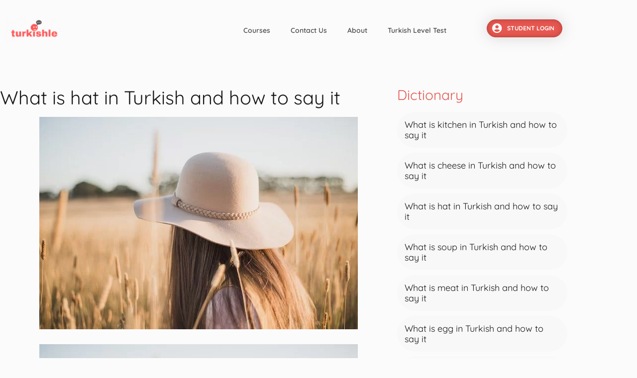

--- FILE ---
content_type: text/html; charset=UTF-8
request_url: https://turkishle.com/what-is-hat-in-turkish-and-how-to-say-it/
body_size: 52957
content:
<!DOCTYPE html>
<html lang="en-US">
<head><meta charset="UTF-8"><script>if(navigator.userAgent.match(/MSIE|Internet Explorer/i)||navigator.userAgent.match(/Trident\/7\..*?rv:11/i)){var href=document.location.href;if(!href.match(/[?&]nowprocket/)){if(href.indexOf("?")==-1){if(href.indexOf("#")==-1){document.location.href=href+"?nowprocket=1"}else{document.location.href=href.replace("#","?nowprocket=1#")}}else{if(href.indexOf("#")==-1){document.location.href=href+"&nowprocket=1"}else{document.location.href=href.replace("#","&nowprocket=1#")}}}}</script><script>class RocketLazyLoadScripts{constructor(){this.triggerEvents=["keydown","mousedown","mousemove","touchmove","touchstart","touchend","wheel"],this.userEventHandler=this._triggerListener.bind(this),this.touchStartHandler=this._onTouchStart.bind(this),this.touchMoveHandler=this._onTouchMove.bind(this),this.touchEndHandler=this._onTouchEnd.bind(this),this.clickHandler=this._onClick.bind(this),this.interceptedClicks=[],window.addEventListener("pageshow",t=>{this.persisted=t.persisted}),window.addEventListener("DOMContentLoaded",()=>{this._preconnect3rdParties()}),this.delayedScripts={normal:[],async:[],defer:[]},this.trash=[],this.allJQueries=[]}_addUserInteractionListener(t){if(document.hidden){t._triggerListener();return}this.triggerEvents.forEach(e=>window.addEventListener(e,t.userEventHandler,{passive:!0})),window.addEventListener("touchstart",t.touchStartHandler,{passive:!0}),window.addEventListener("mousedown",t.touchStartHandler),document.addEventListener("visibilitychange",t.userEventHandler)}_removeUserInteractionListener(){this.triggerEvents.forEach(t=>window.removeEventListener(t,this.userEventHandler,{passive:!0})),document.removeEventListener("visibilitychange",this.userEventHandler)}_onTouchStart(t){"HTML"!==t.target.tagName&&(window.addEventListener("touchend",this.touchEndHandler),window.addEventListener("mouseup",this.touchEndHandler),window.addEventListener("touchmove",this.touchMoveHandler,{passive:!0}),window.addEventListener("mousemove",this.touchMoveHandler),t.target.addEventListener("click",this.clickHandler),this._renameDOMAttribute(t.target,"onclick","rocket-onclick"),this._pendingClickStarted())}_onTouchMove(t){window.removeEventListener("touchend",this.touchEndHandler),window.removeEventListener("mouseup",this.touchEndHandler),window.removeEventListener("touchmove",this.touchMoveHandler,{passive:!0}),window.removeEventListener("mousemove",this.touchMoveHandler),t.target.removeEventListener("click",this.clickHandler),this._renameDOMAttribute(t.target,"rocket-onclick","onclick"),this._pendingClickFinished()}_onTouchEnd(t){window.removeEventListener("touchend",this.touchEndHandler),window.removeEventListener("mouseup",this.touchEndHandler),window.removeEventListener("touchmove",this.touchMoveHandler,{passive:!0}),window.removeEventListener("mousemove",this.touchMoveHandler)}_onClick(t){t.target.removeEventListener("click",this.clickHandler),this._renameDOMAttribute(t.target,"rocket-onclick","onclick"),this.interceptedClicks.push(t),t.preventDefault(),t.stopPropagation(),t.stopImmediatePropagation(),this._pendingClickFinished()}_replayClicks(){window.removeEventListener("touchstart",this.touchStartHandler,{passive:!0}),window.removeEventListener("mousedown",this.touchStartHandler),this.interceptedClicks.forEach(t=>{t.target.dispatchEvent(new MouseEvent("click",{view:t.view,bubbles:!0,cancelable:!0}))})}_waitForPendingClicks(){return new Promise(t=>{this._isClickPending?this._pendingClickFinished=t:t()})}_pendingClickStarted(){this._isClickPending=!0}_pendingClickFinished(){this._isClickPending=!1}_renameDOMAttribute(t,e,r){t.hasAttribute&&t.hasAttribute(e)&&(event.target.setAttribute(r,event.target.getAttribute(e)),event.target.removeAttribute(e))}_triggerListener(){this._removeUserInteractionListener(this),"loading"===document.readyState?document.addEventListener("DOMContentLoaded",this._loadEverythingNow.bind(this)):this._loadEverythingNow()}_preconnect3rdParties(){let t=[];document.querySelectorAll("script[type=rocketlazyloadscript]").forEach(e=>{if(e.hasAttribute("src")){let r=new URL(e.src).origin;r!==location.origin&&t.push({src:r,crossOrigin:e.crossOrigin||"module"===e.getAttribute("data-rocket-type")})}}),t=[...new Map(t.map(t=>[JSON.stringify(t),t])).values()],this._batchInjectResourceHints(t,"preconnect")}async _loadEverythingNow(){this.lastBreath=Date.now(),this._delayEventListeners(this),this._delayJQueryReady(this),this._handleDocumentWrite(),this._registerAllDelayedScripts(),this._preloadAllScripts(),await this._loadScriptsFromList(this.delayedScripts.normal),await this._loadScriptsFromList(this.delayedScripts.defer),await this._loadScriptsFromList(this.delayedScripts.async);try{await this._triggerDOMContentLoaded(),await this._triggerWindowLoad()}catch(t){console.error(t)}window.dispatchEvent(new Event("rocket-allScriptsLoaded")),this._waitForPendingClicks().then(()=>{this._replayClicks()}),this._emptyTrash()}_registerAllDelayedScripts(){document.querySelectorAll("script[type=rocketlazyloadscript]").forEach(t=>{t.hasAttribute("data-rocket-src")?t.hasAttribute("async")&&!1!==t.async?this.delayedScripts.async.push(t):t.hasAttribute("defer")&&!1!==t.defer||"module"===t.getAttribute("data-rocket-type")?this.delayedScripts.defer.push(t):this.delayedScripts.normal.push(t):this.delayedScripts.normal.push(t)})}async _transformScript(t){return new Promise((await this._littleBreath(),navigator.userAgent.indexOf("Firefox/")>0||""===navigator.vendor)?e=>{let r=document.createElement("script");[...t.attributes].forEach(t=>{let e=t.nodeName;"type"!==e&&("data-rocket-type"===e&&(e="type"),"data-rocket-src"===e&&(e="src"),r.setAttribute(e,t.nodeValue))}),t.text&&(r.text=t.text),r.hasAttribute("src")?(r.addEventListener("load",e),r.addEventListener("error",e)):(r.text=t.text,e());try{t.parentNode.replaceChild(r,t)}catch(i){e()}}:async e=>{function r(){t.setAttribute("data-rocket-status","failed"),e()}try{let i=t.getAttribute("data-rocket-type"),n=t.getAttribute("data-rocket-src");t.text,i?(t.type=i,t.removeAttribute("data-rocket-type")):t.removeAttribute("type"),t.addEventListener("load",function r(){t.setAttribute("data-rocket-status","executed"),e()}),t.addEventListener("error",r),n?(t.removeAttribute("data-rocket-src"),t.src=n):t.src="data:text/javascript;base64,"+btoa(t.text)}catch(s){r()}})}async _loadScriptsFromList(t){let e=t.shift();return e&&e.isConnected?(await this._transformScript(e),this._loadScriptsFromList(t)):Promise.resolve()}_preloadAllScripts(){this._batchInjectResourceHints([...this.delayedScripts.normal,...this.delayedScripts.defer,...this.delayedScripts.async],"preload")}_batchInjectResourceHints(t,e){var r=document.createDocumentFragment();t.forEach(t=>{let i=t.getAttribute&&t.getAttribute("data-rocket-src")||t.src;if(i){let n=document.createElement("link");n.href=i,n.rel=e,"preconnect"!==e&&(n.as="script"),t.getAttribute&&"module"===t.getAttribute("data-rocket-type")&&(n.crossOrigin=!0),t.crossOrigin&&(n.crossOrigin=t.crossOrigin),t.integrity&&(n.integrity=t.integrity),r.appendChild(n),this.trash.push(n)}}),document.head.appendChild(r)}_delayEventListeners(t){let e={};function r(t,r){!function t(r){!e[r]&&(e[r]={originalFunctions:{add:r.addEventListener,remove:r.removeEventListener},eventsToRewrite:[]},r.addEventListener=function(){arguments[0]=i(arguments[0]),e[r].originalFunctions.add.apply(r,arguments)},r.removeEventListener=function(){arguments[0]=i(arguments[0]),e[r].originalFunctions.remove.apply(r,arguments)});function i(t){return e[r].eventsToRewrite.indexOf(t)>=0?"rocket-"+t:t}}(t),e[t].eventsToRewrite.push(r)}function i(t,e){let r=t[e];Object.defineProperty(t,e,{get:()=>r||function(){},set(i){t["rocket"+e]=r=i}})}r(document,"DOMContentLoaded"),r(window,"DOMContentLoaded"),r(window,"load"),r(window,"pageshow"),r(document,"readystatechange"),i(document,"onreadystatechange"),i(window,"onload"),i(window,"onpageshow")}_delayJQueryReady(t){let e;function r(r){if(r&&r.fn&&!t.allJQueries.includes(r)){r.fn.ready=r.fn.init.prototype.ready=function(e){return t.domReadyFired?e.bind(document)(r):document.addEventListener("rocket-DOMContentLoaded",()=>e.bind(document)(r)),r([])};let i=r.fn.on;r.fn.on=r.fn.init.prototype.on=function(){if(this[0]===window){function t(t){return t.split(" ").map(t=>"load"===t||0===t.indexOf("load.")?"rocket-jquery-load":t).join(" ")}"string"==typeof arguments[0]||arguments[0]instanceof String?arguments[0]=t(arguments[0]):"object"==typeof arguments[0]&&Object.keys(arguments[0]).forEach(e=>{delete Object.assign(arguments[0],{[t(e)]:arguments[0][e]})[e]})}return i.apply(this,arguments),this},t.allJQueries.push(r)}e=r}r(window.jQuery),Object.defineProperty(window,"jQuery",{get:()=>e,set(t){r(t)}})}async _triggerDOMContentLoaded(){this.domReadyFired=!0,await this._littleBreath(),document.dispatchEvent(new Event("rocket-DOMContentLoaded")),await this._littleBreath(),window.dispatchEvent(new Event("rocket-DOMContentLoaded")),await this._littleBreath(),document.dispatchEvent(new Event("rocket-readystatechange")),await this._littleBreath(),document.rocketonreadystatechange&&document.rocketonreadystatechange()}async _triggerWindowLoad(){await this._littleBreath(),window.dispatchEvent(new Event("rocket-load")),await this._littleBreath(),window.rocketonload&&window.rocketonload(),await this._littleBreath(),this.allJQueries.forEach(t=>t(window).trigger("rocket-jquery-load")),await this._littleBreath();let t=new Event("rocket-pageshow");t.persisted=this.persisted,window.dispatchEvent(t),await this._littleBreath(),window.rocketonpageshow&&window.rocketonpageshow({persisted:this.persisted})}_handleDocumentWrite(){let t=new Map;document.write=document.writeln=function(e){let r=document.currentScript;r||console.error("WPRocket unable to document.write this: "+e);let i=document.createRange(),n=r.parentElement,s=t.get(r);void 0===s&&(s=r.nextSibling,t.set(r,s));let a=document.createDocumentFragment();i.setStart(a,0),a.appendChild(i.createContextualFragment(e)),n.insertBefore(a,s)}}async _littleBreath(){Date.now()-this.lastBreath>45&&(await this._requestAnimFrame(),this.lastBreath=Date.now())}async _requestAnimFrame(){return document.hidden?new Promise(t=>setTimeout(t)):new Promise(t=>requestAnimationFrame(t))}_emptyTrash(){this.trash.forEach(t=>t.remove())}static run(){let t=new RocketLazyLoadScripts;t._addUserInteractionListener(t)}}RocketLazyLoadScripts.run();</script>
	
	<meta name="viewport" content="width=device-width, initial-scale=1.0, viewport-fit=cover" />		<meta name='robots' content='index, follow, max-image-preview:large, max-snippet:-1, max-video-preview:-1' />

	<!-- This site is optimized with the Yoast SEO plugin v26.7 - https://yoast.com/wordpress/plugins/seo/ -->
	<title>What is hat in Turkish and how to say it - Learn Turkish easily! | Turkishle</title>
	<meta name="description" content="What is hat in Turkish and how to say it - Learn Turkish with native speaker fast and easy!" />
	<link rel="canonical" href="https://turkishle.com/what-is-hat-in-turkish-and-how-to-say-it/" />
	<meta property="og:locale" content="en_US" />
	<meta property="og:type" content="article" />
	<meta property="og:title" content="What is hat in Turkish and how to say it - Learn Turkish easily! | Turkishle" />
	<meta property="og:description" content="What is hat in Turkish and how to say it - Learn Turkish with native speaker fast and easy!" />
	<meta property="og:url" content="https://turkishle.com/what-is-hat-in-turkish-and-how-to-say-it/" />
	<meta property="og:site_name" content="Learn Turkish Online - Turkishle" />
	<meta property="article:published_time" content="2022-09-07T01:36:31+00:00" />
	<meta property="article:modified_time" content="2022-09-07T01:53:44+00:00" />
	<meta property="og:image" content="https://turkishle.com/wp-content/uploads/2022/06/Coffee-in-Turkish-scaled.jpg" />
	<meta property="og:image:width" content="1600" />
	<meta property="og:image:height" content="1067" />
	<meta property="og:image:type" content="image/jpeg" />
	<meta name="author" content="Turkishle" />
	<meta name="twitter:card" content="summary_large_image" />
	<meta name="twitter:creator" content="@turkishle_" />
	<meta name="twitter:site" content="@turkishle_" />
	<meta name="twitter:label1" content="Written by" />
	<meta name="twitter:data1" content="Turkishle" />
	<meta name="twitter:label2" content="Est. reading time" />
	<meta name="twitter:data2" content="1 minute" />
	<script type="application/ld+json" class="yoast-schema-graph">{"@context":"https://schema.org","@graph":[{"@type":["Article","BlogPosting"],"@id":"https://turkishle.com/what-is-hat-in-turkish-and-how-to-say-it/#article","isPartOf":{"@id":"https://turkishle.com/what-is-hat-in-turkish-and-how-to-say-it/"},"author":{"name":"Turkishle","@id":"https://turkishle.com/#/schema/person/dca853f738aaa6c3a92e73494f870ee0"},"headline":"What is hat in Turkish and how to say it","datePublished":"2022-09-07T01:36:31+00:00","dateModified":"2022-09-07T01:53:44+00:00","mainEntityOfPage":{"@id":"https://turkishle.com/what-is-hat-in-turkish-and-how-to-say-it/"},"wordCount":56,"publisher":{"@id":"https://turkishle.com/#organization"},"image":{"@id":"https://turkishle.com/what-is-hat-in-turkish-and-how-to-say-it/#primaryimage"},"thumbnailUrl":"https://turkishle.com/wp-content/uploads/2022/09/hat-in-Turkish.jpg","keywords":["hat in Turkish","Hat in Turkish language","how to buy clothes in Turkish","how to learn Turkish","learn Turkish language fast","learn Turkish language with native speakers","şapka in Turkish meaning","Turkish dictionary","Turkish language school","Turkishle","what is hat in Turkish and how to say it","what is hat in Turkish language","what is hat in Turkish language and how to pronounce it"],"articleSection":["Dictionary"],"inLanguage":"en-US"},{"@type":"WebPage","@id":"https://turkishle.com/what-is-hat-in-turkish-and-how-to-say-it/","url":"https://turkishle.com/what-is-hat-in-turkish-and-how-to-say-it/","name":"What is hat in Turkish and how to say it - Learn Turkish easily! | Turkishle","isPartOf":{"@id":"https://turkishle.com/#website"},"primaryImageOfPage":{"@id":"https://turkishle.com/what-is-hat-in-turkish-and-how-to-say-it/#primaryimage"},"image":{"@id":"https://turkishle.com/what-is-hat-in-turkish-and-how-to-say-it/#primaryimage"},"thumbnailUrl":"https://turkishle.com/wp-content/uploads/2022/09/hat-in-Turkish.jpg","datePublished":"2022-09-07T01:36:31+00:00","dateModified":"2022-09-07T01:53:44+00:00","description":"What is hat in Turkish and how to say it - Learn Turkish with native speaker fast and easy!","breadcrumb":{"@id":"https://turkishle.com/what-is-hat-in-turkish-and-how-to-say-it/#breadcrumb"},"inLanguage":"en-US","potentialAction":[{"@type":"ReadAction","target":["https://turkishle.com/what-is-hat-in-turkish-and-how-to-say-it/"]}]},{"@type":"ImageObject","inLanguage":"en-US","@id":"https://turkishle.com/what-is-hat-in-turkish-and-how-to-say-it/#primaryimage","url":"https://turkishle.com/wp-content/uploads/2022/09/hat-in-Turkish.jpg","contentUrl":"https://turkishle.com/wp-content/uploads/2022/09/hat-in-Turkish.jpg","width":640,"height":427,"caption":"hat in Turkish language"},{"@type":"BreadcrumbList","@id":"https://turkishle.com/what-is-hat-in-turkish-and-how-to-say-it/#breadcrumb","itemListElement":[{"@type":"ListItem","position":1,"name":"Home","item":"https://turkishle.com/"},{"@type":"ListItem","position":2,"name":"Turkishle Blog","item":"https://turkishle.com/blog/"},{"@type":"ListItem","position":3,"name":"What is hat in Turkish and how to say it"}]},{"@type":"WebSite","@id":"https://turkishle.com/#website","url":"https://turkishle.com/","name":"Learn Turkish Language Online - Turkishle","description":"Learn Turkish language easily with native speakers","publisher":{"@id":"https://turkishle.com/#organization"},"alternateName":"Turkish language courses online","potentialAction":[{"@type":"SearchAction","target":{"@type":"EntryPoint","urlTemplate":"https://turkishle.com/?s={search_term_string}"},"query-input":{"@type":"PropertyValueSpecification","valueRequired":true,"valueName":"search_term_string"}}],"inLanguage":"en-US"},{"@type":"Organization","@id":"https://turkishle.com/#organization","name":"Turkishle","alternateName":"Learn turkish online with turkishle","url":"https://turkishle.com/","logo":{"@type":"ImageObject","inLanguage":"en-US","@id":"https://turkishle.com/#/schema/logo/image/","url":"https://turkishle.com/wp-content/uploads/2023/01/logo-for-pinterest-1.png","contentUrl":"https://turkishle.com/wp-content/uploads/2023/01/logo-for-pinterest-1.png","width":1000,"height":1000,"caption":"Turkishle"},"image":{"@id":"https://turkishle.com/#/schema/logo/image/"},"sameAs":["https://x.com/turkishle_","https://instagram.com/turkishle_"]},{"@type":"Person","@id":"https://turkishle.com/#/schema/person/dca853f738aaa6c3a92e73494f870ee0","name":"Turkishle","image":{"@type":"ImageObject","inLanguage":"en-US","@id":"https://turkishle.com/#/schema/person/image/","url":"https://secure.gravatar.com/avatar/71759a84ffc50bbd7c1f9bcf9f87626c7dec86c05345b03705226aac58fa261e?s=96&d=mm&r=g","contentUrl":"https://secure.gravatar.com/avatar/71759a84ffc50bbd7c1f9bcf9f87626c7dec86c05345b03705226aac58fa261e?s=96&d=mm&r=g","caption":"Turkishle"},"url":"https://turkishle.com/author/mahsaadmin/"}]}</script>
	<!-- / Yoast SEO plugin. -->


<link rel='dns-prefetch' href='//www.googletagmanager.com' />

<link rel='dns-prefetch' href='//pagead2.googlesyndication.com' />

<link id='omgf-preload-0' rel='preload' href='//turkishle.com/wp-content/uploads/omgf/google-fonts-1-mod-zyzv2/quicksand-normal-latin-ext.woff2?ver=1690367488' as='font' type='font/woff2' crossorigin />
<link id='omgf-preload-1' rel='preload' href='//turkishle.com/wp-content/uploads/omgf/google-fonts-1-mod-zyzv2/quicksand-normal-latin.woff2?ver=1690367488' as='font' type='font/woff2' crossorigin />
<style id='wp-img-auto-sizes-contain-inline-css' type='text/css'>
img:is([sizes=auto i],[sizes^="auto," i]){contain-intrinsic-size:3000px 1500px}
/*# sourceURL=wp-img-auto-sizes-contain-inline-css */
</style>
<link data-minify="1" rel='stylesheet' id='sby_common_styles-css' href='https://turkishle.com/wp-content/cache/min/1/wp-content/plugins/feeds-for-youtube/public/build/css/sb-youtube-common.css?ver=1768426177' type='text/css' media='all' />
<link data-minify="1" rel='stylesheet' id='sby_styles-css' href='https://turkishle.com/wp-content/cache/min/1/wp-content/plugins/feeds-for-youtube/public/build/css/sb-youtube-free.css?ver=1768426177' type='text/css' media='all' />
<link data-minify="1" rel='stylesheet' id='bdt-uikit-css' href='https://turkishle.com/wp-content/cache/min/1/wp-content/plugins/bdthemes-element-pack/assets/css/bdt-uikit.css?ver=1768426177' type='text/css' media='all' />
<link data-minify="1" rel='stylesheet' id='ep-helper-css' href='https://turkishle.com/wp-content/cache/min/1/wp-content/plugins/bdthemes-element-pack/assets/css/ep-helper.css?ver=1768426177' type='text/css' media='all' />
<style id='classic-theme-styles-inline-css' type='text/css'>
/*! This file is auto-generated */
.wp-block-button__link{color:#fff;background-color:#32373c;border-radius:9999px;box-shadow:none;text-decoration:none;padding:calc(.667em + 2px) calc(1.333em + 2px);font-size:1.125em}.wp-block-file__button{background:#32373c;color:#fff;text-decoration:none}
/*# sourceURL=/wp-includes/css/classic-themes.min.css */
</style>
<style id='global-styles-inline-css' type='text/css'>
:root{--wp--preset--aspect-ratio--square: 1;--wp--preset--aspect-ratio--4-3: 4/3;--wp--preset--aspect-ratio--3-4: 3/4;--wp--preset--aspect-ratio--3-2: 3/2;--wp--preset--aspect-ratio--2-3: 2/3;--wp--preset--aspect-ratio--16-9: 16/9;--wp--preset--aspect-ratio--9-16: 9/16;--wp--preset--color--black: #000000;--wp--preset--color--cyan-bluish-gray: #abb8c3;--wp--preset--color--white: #ffffff;--wp--preset--color--pale-pink: #f78da7;--wp--preset--color--vivid-red: #cf2e2e;--wp--preset--color--luminous-vivid-orange: #ff6900;--wp--preset--color--luminous-vivid-amber: #fcb900;--wp--preset--color--light-green-cyan: #7bdcb5;--wp--preset--color--vivid-green-cyan: #00d084;--wp--preset--color--pale-cyan-blue: #8ed1fc;--wp--preset--color--vivid-cyan-blue: #0693e3;--wp--preset--color--vivid-purple: #9b51e0;--wp--preset--gradient--vivid-cyan-blue-to-vivid-purple: linear-gradient(135deg,rgb(6,147,227) 0%,rgb(155,81,224) 100%);--wp--preset--gradient--light-green-cyan-to-vivid-green-cyan: linear-gradient(135deg,rgb(122,220,180) 0%,rgb(0,208,130) 100%);--wp--preset--gradient--luminous-vivid-amber-to-luminous-vivid-orange: linear-gradient(135deg,rgb(252,185,0) 0%,rgb(255,105,0) 100%);--wp--preset--gradient--luminous-vivid-orange-to-vivid-red: linear-gradient(135deg,rgb(255,105,0) 0%,rgb(207,46,46) 100%);--wp--preset--gradient--very-light-gray-to-cyan-bluish-gray: linear-gradient(135deg,rgb(238,238,238) 0%,rgb(169,184,195) 100%);--wp--preset--gradient--cool-to-warm-spectrum: linear-gradient(135deg,rgb(74,234,220) 0%,rgb(151,120,209) 20%,rgb(207,42,186) 40%,rgb(238,44,130) 60%,rgb(251,105,98) 80%,rgb(254,248,76) 100%);--wp--preset--gradient--blush-light-purple: linear-gradient(135deg,rgb(255,206,236) 0%,rgb(152,150,240) 100%);--wp--preset--gradient--blush-bordeaux: linear-gradient(135deg,rgb(254,205,165) 0%,rgb(254,45,45) 50%,rgb(107,0,62) 100%);--wp--preset--gradient--luminous-dusk: linear-gradient(135deg,rgb(255,203,112) 0%,rgb(199,81,192) 50%,rgb(65,88,208) 100%);--wp--preset--gradient--pale-ocean: linear-gradient(135deg,rgb(255,245,203) 0%,rgb(182,227,212) 50%,rgb(51,167,181) 100%);--wp--preset--gradient--electric-grass: linear-gradient(135deg,rgb(202,248,128) 0%,rgb(113,206,126) 100%);--wp--preset--gradient--midnight: linear-gradient(135deg,rgb(2,3,129) 0%,rgb(40,116,252) 100%);--wp--preset--font-size--small: 13px;--wp--preset--font-size--medium: 20px;--wp--preset--font-size--large: 36px;--wp--preset--font-size--x-large: 42px;--wp--preset--spacing--20: 0.44rem;--wp--preset--spacing--30: 0.67rem;--wp--preset--spacing--40: 1rem;--wp--preset--spacing--50: 1.5rem;--wp--preset--spacing--60: 2.25rem;--wp--preset--spacing--70: 3.38rem;--wp--preset--spacing--80: 5.06rem;--wp--preset--shadow--natural: 6px 6px 9px rgba(0, 0, 0, 0.2);--wp--preset--shadow--deep: 12px 12px 50px rgba(0, 0, 0, 0.4);--wp--preset--shadow--sharp: 6px 6px 0px rgba(0, 0, 0, 0.2);--wp--preset--shadow--outlined: 6px 6px 0px -3px rgb(255, 255, 255), 6px 6px rgb(0, 0, 0);--wp--preset--shadow--crisp: 6px 6px 0px rgb(0, 0, 0);}:where(.is-layout-flex){gap: 0.5em;}:where(.is-layout-grid){gap: 0.5em;}body .is-layout-flex{display: flex;}.is-layout-flex{flex-wrap: wrap;align-items: center;}.is-layout-flex > :is(*, div){margin: 0;}body .is-layout-grid{display: grid;}.is-layout-grid > :is(*, div){margin: 0;}:where(.wp-block-columns.is-layout-flex){gap: 2em;}:where(.wp-block-columns.is-layout-grid){gap: 2em;}:where(.wp-block-post-template.is-layout-flex){gap: 1.25em;}:where(.wp-block-post-template.is-layout-grid){gap: 1.25em;}.has-black-color{color: var(--wp--preset--color--black) !important;}.has-cyan-bluish-gray-color{color: var(--wp--preset--color--cyan-bluish-gray) !important;}.has-white-color{color: var(--wp--preset--color--white) !important;}.has-pale-pink-color{color: var(--wp--preset--color--pale-pink) !important;}.has-vivid-red-color{color: var(--wp--preset--color--vivid-red) !important;}.has-luminous-vivid-orange-color{color: var(--wp--preset--color--luminous-vivid-orange) !important;}.has-luminous-vivid-amber-color{color: var(--wp--preset--color--luminous-vivid-amber) !important;}.has-light-green-cyan-color{color: var(--wp--preset--color--light-green-cyan) !important;}.has-vivid-green-cyan-color{color: var(--wp--preset--color--vivid-green-cyan) !important;}.has-pale-cyan-blue-color{color: var(--wp--preset--color--pale-cyan-blue) !important;}.has-vivid-cyan-blue-color{color: var(--wp--preset--color--vivid-cyan-blue) !important;}.has-vivid-purple-color{color: var(--wp--preset--color--vivid-purple) !important;}.has-black-background-color{background-color: var(--wp--preset--color--black) !important;}.has-cyan-bluish-gray-background-color{background-color: var(--wp--preset--color--cyan-bluish-gray) !important;}.has-white-background-color{background-color: var(--wp--preset--color--white) !important;}.has-pale-pink-background-color{background-color: var(--wp--preset--color--pale-pink) !important;}.has-vivid-red-background-color{background-color: var(--wp--preset--color--vivid-red) !important;}.has-luminous-vivid-orange-background-color{background-color: var(--wp--preset--color--luminous-vivid-orange) !important;}.has-luminous-vivid-amber-background-color{background-color: var(--wp--preset--color--luminous-vivid-amber) !important;}.has-light-green-cyan-background-color{background-color: var(--wp--preset--color--light-green-cyan) !important;}.has-vivid-green-cyan-background-color{background-color: var(--wp--preset--color--vivid-green-cyan) !important;}.has-pale-cyan-blue-background-color{background-color: var(--wp--preset--color--pale-cyan-blue) !important;}.has-vivid-cyan-blue-background-color{background-color: var(--wp--preset--color--vivid-cyan-blue) !important;}.has-vivid-purple-background-color{background-color: var(--wp--preset--color--vivid-purple) !important;}.has-black-border-color{border-color: var(--wp--preset--color--black) !important;}.has-cyan-bluish-gray-border-color{border-color: var(--wp--preset--color--cyan-bluish-gray) !important;}.has-white-border-color{border-color: var(--wp--preset--color--white) !important;}.has-pale-pink-border-color{border-color: var(--wp--preset--color--pale-pink) !important;}.has-vivid-red-border-color{border-color: var(--wp--preset--color--vivid-red) !important;}.has-luminous-vivid-orange-border-color{border-color: var(--wp--preset--color--luminous-vivid-orange) !important;}.has-luminous-vivid-amber-border-color{border-color: var(--wp--preset--color--luminous-vivid-amber) !important;}.has-light-green-cyan-border-color{border-color: var(--wp--preset--color--light-green-cyan) !important;}.has-vivid-green-cyan-border-color{border-color: var(--wp--preset--color--vivid-green-cyan) !important;}.has-pale-cyan-blue-border-color{border-color: var(--wp--preset--color--pale-cyan-blue) !important;}.has-vivid-cyan-blue-border-color{border-color: var(--wp--preset--color--vivid-cyan-blue) !important;}.has-vivid-purple-border-color{border-color: var(--wp--preset--color--vivid-purple) !important;}.has-vivid-cyan-blue-to-vivid-purple-gradient-background{background: var(--wp--preset--gradient--vivid-cyan-blue-to-vivid-purple) !important;}.has-light-green-cyan-to-vivid-green-cyan-gradient-background{background: var(--wp--preset--gradient--light-green-cyan-to-vivid-green-cyan) !important;}.has-luminous-vivid-amber-to-luminous-vivid-orange-gradient-background{background: var(--wp--preset--gradient--luminous-vivid-amber-to-luminous-vivid-orange) !important;}.has-luminous-vivid-orange-to-vivid-red-gradient-background{background: var(--wp--preset--gradient--luminous-vivid-orange-to-vivid-red) !important;}.has-very-light-gray-to-cyan-bluish-gray-gradient-background{background: var(--wp--preset--gradient--very-light-gray-to-cyan-bluish-gray) !important;}.has-cool-to-warm-spectrum-gradient-background{background: var(--wp--preset--gradient--cool-to-warm-spectrum) !important;}.has-blush-light-purple-gradient-background{background: var(--wp--preset--gradient--blush-light-purple) !important;}.has-blush-bordeaux-gradient-background{background: var(--wp--preset--gradient--blush-bordeaux) !important;}.has-luminous-dusk-gradient-background{background: var(--wp--preset--gradient--luminous-dusk) !important;}.has-pale-ocean-gradient-background{background: var(--wp--preset--gradient--pale-ocean) !important;}.has-electric-grass-gradient-background{background: var(--wp--preset--gradient--electric-grass) !important;}.has-midnight-gradient-background{background: var(--wp--preset--gradient--midnight) !important;}.has-small-font-size{font-size: var(--wp--preset--font-size--small) !important;}.has-medium-font-size{font-size: var(--wp--preset--font-size--medium) !important;}.has-large-font-size{font-size: var(--wp--preset--font-size--large) !important;}.has-x-large-font-size{font-size: var(--wp--preset--font-size--x-large) !important;}
:where(.wp-block-post-template.is-layout-flex){gap: 1.25em;}:where(.wp-block-post-template.is-layout-grid){gap: 1.25em;}
:where(.wp-block-term-template.is-layout-flex){gap: 1.25em;}:where(.wp-block-term-template.is-layout-grid){gap: 1.25em;}
:where(.wp-block-columns.is-layout-flex){gap: 2em;}:where(.wp-block-columns.is-layout-grid){gap: 2em;}
:root :where(.wp-block-pullquote){font-size: 1.5em;line-height: 1.6;}
/*# sourceURL=global-styles-inline-css */
</style>
<link rel='stylesheet' id='elementor-frontend-css' href='https://turkishle.com/wp-content/plugins/elementor/assets/css/frontend.min.css?ver=3.34.1' type='text/css' media='all' />
<link rel='stylesheet' id='widget-nav-menu-css' href='https://turkishle.com/wp-content/plugins/elementor-pro/assets/css/widget-nav-menu.min.css?ver=3.28.2' type='text/css' media='all' />
<link rel='stylesheet' id='widget-image-css' href='https://turkishle.com/wp-content/plugins/elementor/assets/css/widget-image.min.css?ver=3.34.1' type='text/css' media='all' />
<link data-minify="1" rel='stylesheet' id='ep-advanced-button-css' href='https://turkishle.com/wp-content/cache/min/1/wp-content/plugins/bdthemes-element-pack/assets/css/ep-advanced-button.css?ver=1768426502' type='text/css' media='all' />
<link rel='stylesheet' id='widget-divider-css' href='https://turkishle.com/wp-content/plugins/elementor/assets/css/widget-divider.min.css?ver=3.34.1' type='text/css' media='all' />
<link rel='stylesheet' id='widget-heading-css' href='https://turkishle.com/wp-content/plugins/elementor/assets/css/widget-heading.min.css?ver=3.34.1' type='text/css' media='all' />
<link rel='stylesheet' id='widget-post-info-css' href='https://turkishle.com/wp-content/plugins/elementor-pro/assets/css/widget-post-info.min.css?ver=3.28.2' type='text/css' media='all' />
<link rel='stylesheet' id='widget-icon-list-css' href='https://turkishle.com/wp-content/plugins/elementor/assets/css/widget-icon-list.min.css?ver=3.34.1' type='text/css' media='all' />
<link rel='stylesheet' id='elementor-icons-shared-0-css' href='https://turkishle.com/wp-content/plugins/elementor/assets/lib/font-awesome/css/fontawesome.min.css?ver=5.15.3' type='text/css' media='all' />
<link data-minify="1" rel='stylesheet' id='elementor-icons-fa-regular-css' href='https://turkishle.com/wp-content/cache/min/1/wp-content/plugins/elementor/assets/lib/font-awesome/css/regular.min.css?ver=1768426502' type='text/css' media='all' />
<link data-minify="1" rel='stylesheet' id='elementor-icons-fa-solid-css' href='https://turkishle.com/wp-content/cache/min/1/wp-content/plugins/elementor/assets/lib/font-awesome/css/solid.min.css?ver=1768426177' type='text/css' media='all' />
<link rel='stylesheet' id='widget-posts-css' href='https://turkishle.com/wp-content/plugins/elementor-pro/assets/css/widget-posts.min.css?ver=3.28.2' type='text/css' media='all' />
<link data-minify="1" rel='stylesheet' id='elementor-icons-css' href='https://turkishle.com/wp-content/cache/min/1/wp-content/plugins/elementor/assets/lib/eicons/css/elementor-icons.min.css?ver=1768426177' type='text/css' media='all' />
<link rel='stylesheet' id='elementor-post-4918-css' href='https://turkishle.com/wp-content/uploads/elementor/css/post-4918.css?ver=1768426143' type='text/css' media='all' />
<link data-minify="1" rel='stylesheet' id='font-awesome-5-all-css' href='https://turkishle.com/wp-content/cache/min/1/wp-content/plugins/elementor/assets/lib/font-awesome/css/all.min.css?ver=1768426177' type='text/css' media='all' />
<link rel='stylesheet' id='font-awesome-4-shim-css' href='https://turkishle.com/wp-content/plugins/elementor/assets/lib/font-awesome/css/v4-shims.min.css?ver=3.34.1' type='text/css' media='all' />
<link rel='stylesheet' id='sby-common-styles-css' href='https://turkishle.com/wp-content/plugins/feeds-for-youtube/css/https://turkishle.com/wp-content/plugins/feeds-for-youtube/public/build/css/sb-youtube-common.css?ver=2.6.2' type='text/css' media='all' />
<link rel='stylesheet' id='sby-styles-css' href='https://turkishle.com/wp-content/plugins/feeds-for-youtube/css/https://turkishle.com/wp-content/plugins/feeds-for-youtube/public/build/css/sb-youtube-free.css?ver=2.6.2' type='text/css' media='all' />
<link rel='stylesheet' id='widget-spacer-css' href='https://turkishle.com/wp-content/plugins/elementor/assets/css/widget-spacer.min.css?ver=3.34.1' type='text/css' media='all' />
<link data-minify="1" rel='stylesheet' id='swiper-css' href='https://turkishle.com/wp-content/cache/min/1/wp-content/plugins/elementor/assets/lib/swiper/v8/css/swiper.min.css?ver=1768426502' type='text/css' media='all' />
<link rel='stylesheet' id='e-swiper-css' href='https://turkishle.com/wp-content/plugins/elementor/assets/css/conditionals/e-swiper.min.css?ver=3.34.1' type='text/css' media='all' />
<link rel='stylesheet' id='elementor-post-9772-css' href='https://turkishle.com/wp-content/uploads/elementor/css/post-9772.css?ver=1768448164' type='text/css' media='all' />
<link rel='stylesheet' id='elementor-post-10727-css' href='https://turkishle.com/wp-content/uploads/elementor/css/post-10727.css?ver=1768426144' type='text/css' media='all' />
<link rel='stylesheet' id='elementor-post-10119-css' href='https://turkishle.com/wp-content/uploads/elementor/css/post-10119.css?ver=1768426144' type='text/css' media='all' />
<link rel='stylesheet' id='elementor-post-8261-css' href='https://turkishle.com/wp-content/uploads/elementor/css/post-8261.css?ver=1768426901' type='text/css' media='all' />
<link data-minify="1" rel='stylesheet' id='font-awesome-css' href='https://turkishle.com/wp-content/cache/min/1/wp-content/plugins/elementor/assets/lib/font-awesome/css/font-awesome.min.css?ver=1768426177' type='text/css' media='all' />
<style id='font-awesome-inline-css' type='text/css'>
@font-face{
                font-family: 'FontAwesome';
                src: url('//turkishle.com/wp-content/themes/zuka/assets/fonts/fontawesome-webfont.eot');
                src: url('//turkishle.com/wp-content/themes/zuka/assets/fonts/fontawesome-webfont.eot') format('embedded-opentype'),
                     url('//turkishle.com/wp-content/themes/zuka/assets/fonts/fontawesome-webfont.woff2') format('woff2'),
                     url('//turkishle.com/wp-content/themes/zuka/assets/fonts/fontawesome-webfont.woff') format('woff'),
                     url('//turkishle.com/wp-content/themes/zuka/assets/fonts/fontawesome-webfont.ttf') format('truetype'),
                     url('//turkishle.com/wp-content/themes/zuka/assets/fonts/fontawesome-webfont.svg') format('svg');
                font-weight:normal;
                font-style:normal
            }
/*# sourceURL=font-awesome-inline-css */
</style>
<link data-minify="1" rel='stylesheet' id='zuka-theme-css' href='https://turkishle.com/wp-content/cache/min/1/wp-content/themes/zuka/style.css?ver=1768426177' type='text/css' media='all' />
<style id='zuka-theme-inline-css' type='text/css'>
.site-loading .la-image-loading {opacity: 1;visibility: visible}.la-image-loading.spinner-custom .content {width: 100px;margin-top: -50px;height: 100px;margin-left: -50px;text-align: center}.la-image-loading.spinner-custom .content img {width: auto;margin: 0 auto}.site-loading #page.site {opacity: 0;transition: all .3s ease-in-out}#page.site {opacity: 1}.la-image-loading {opacity: 0;position: fixed;z-index: 999999;left: 0;top: 0;right: 0;bottom: 0;background: #fff;overflow: hidden;transition: all .3s ease-in-out;-webkit-transition: all .3s ease-in-out;visibility: hidden}.la-image-loading .content {position: absolute;width: 50px;height: 50px;top: 50%;left: 50%;margin-left: -25px;margin-top: -25px}.la-loader.spinner1 {width: 40px;height: 40px;margin: 5px;display: block;box-shadow: 0 0 20px 0 rgba(0, 0, 0, 0.15);-webkit-box-shadow: 0 0 20px 0 rgba(0, 0, 0, 0.15);-webkit-animation: la-rotateplane 1.2s infinite ease-in-out;animation: la-rotateplane 1.2s infinite ease-in-out;border-radius: 3px;-moz-border-radius: 3px;-webkit-border-radius: 3px}.la-loader.spinner2 {width: 40px;height: 40px;margin: 5px;box-shadow: 0 0 20px 0 rgba(0, 0, 0, 0.15);-webkit-box-shadow: 0 0 20px 0 rgba(0, 0, 0, 0.15);border-radius: 100%;-webkit-animation: la-scaleout 1.0s infinite ease-in-out;animation: la-scaleout 1.0s infinite ease-in-out}.la-loader.spinner3 {margin: 15px 0 0 -10px;width: 70px;text-align: center}.la-loader.spinner3 [class*="bounce"] {width: 18px;height: 18px;box-shadow: 0 0 20px 0 rgba(0, 0, 0, 0.15);-webkit-box-shadow: 0 0 20px 0 rgba(0, 0, 0, 0.15);border-radius: 100%;display: inline-block;-webkit-animation: la-bouncedelay 1.4s infinite ease-in-out;animation: la-bouncedelay 1.4s infinite ease-in-out;-webkit-animation-fill-mode: both;animation-fill-mode: both}.la-loader.spinner3 .bounce1 {-webkit-animation-delay: -.32s;animation-delay: -.32s}.la-loader.spinner3 .bounce2 {-webkit-animation-delay: -.16s;animation-delay: -.16s}.la-loader.spinner4 {margin: 5px;width: 40px;height: 40px;text-align: center;-webkit-animation: la-rotate 2.0s infinite linear;animation: la-rotate 2.0s infinite linear}.la-loader.spinner4 [class*="dot"] {width: 60%;height: 60%;display: inline-block;position: absolute;top: 0;border-radius: 100%;-webkit-animation: la-bounce 2.0s infinite ease-in-out;animation: la-bounce 2.0s infinite ease-in-out;box-shadow: 0 0 20px 0 rgba(0, 0, 0, 0.15);-webkit-box-shadow: 0 0 20px 0 rgba(0, 0, 0, 0.15)}.la-loader.spinner4 .dot2 {top: auto;bottom: 0;-webkit-animation-delay: -1.0s;animation-delay: -1.0s}.la-loader.spinner5 {margin: 5px;width: 40px;height: 40px}.la-loader.spinner5 div {width: 33%;height: 33%;float: left;-webkit-animation: la-cubeGridScaleDelay 1.3s infinite ease-in-out;animation: la-cubeGridScaleDelay 1.3s infinite ease-in-out}.la-loader.spinner5 div:nth-child(1), .la-loader.spinner5 div:nth-child(5), .la-loader.spinner5 div:nth-child(9) {-webkit-animation-delay: .2s;animation-delay: .2s}.la-loader.spinner5 div:nth-child(2), .la-loader.spinner5 div:nth-child(6) {-webkit-animation-delay: .3s;animation-delay: .3s}.la-loader.spinner5 div:nth-child(3) {-webkit-animation-delay: .4s;animation-delay: .4s}.la-loader.spinner5 div:nth-child(4), .la-loader.spinner5 div:nth-child(8) {-webkit-animation-delay: .1s;animation-delay: .1s}.la-loader.spinner5 div:nth-child(7) {-webkit-animation-delay: 0s;animation-delay: 0s}@-webkit-keyframes la-rotateplane {0% {-webkit-transform: perspective(120px)}50% {-webkit-transform: perspective(120px) rotateY(180deg)}100% {-webkit-transform: perspective(120px) rotateY(180deg) rotateX(180deg)}}@keyframes la-rotateplane {0% {transform: perspective(120px) rotateX(0deg) rotateY(0deg)}50% {transform: perspective(120px) rotateX(-180.1deg) rotateY(0deg)}100% {transform: perspective(120px) rotateX(-180deg) rotateY(-179.9deg)}}@-webkit-keyframes la-scaleout {0% {-webkit-transform: scale(0)}100% {-webkit-transform: scale(1);opacity: 0}}@keyframes la-scaleout {0% {transform: scale(0);-webkit-transform: scale(0)}100% {transform: scale(1);-webkit-transform: scale(1);opacity: 0}}@-webkit-keyframes la-bouncedelay {0%, 80%, 100% {-webkit-transform: scale(0)}40% {-webkit-transform: scale(1)}}@keyframes la-bouncedelay {0%, 80%, 100% {transform: scale(0)}40% {transform: scale(1)}}@-webkit-keyframes la-rotate {100% {-webkit-transform: rotate(360deg)}}@keyframes la-rotate {100% {transform: rotate(360deg);-webkit-transform: rotate(360deg)}}@-webkit-keyframes la-bounce {0%, 100% {-webkit-transform: scale(0)}50% {-webkit-transform: scale(1)}}@keyframes la-bounce {0%, 100% {transform: scale(0)}50% {transform: scale(1)}}@-webkit-keyframes la-cubeGridScaleDelay {0% {-webkit-transform: scale3d(1, 1, 1)}35% {-webkit-transform: scale3d(0, 0, 1)}70% {-webkit-transform: scale3d(1, 1, 1)}100% {-webkit-transform: scale3d(1, 1, 1)}}@keyframes la-cubeGridScaleDelay {0% {transform: scale3d(1, 1, 1)}35% {transform: scale3d(0, 0, 1)}70% {transform: scale3d(1, 1, 1)}100% {transform: scale3d(1, 1, 1)}}.la-loader.spinner1, .la-loader.spinner2, .la-loader.spinner3 [class*="bounce"], .la-loader.spinner4 [class*="dot"], .la-loader.spinner5 div{background-color: #dc0109}.show-when-logged{display: none !important}.section-page-header{color: #737373;background-image: url(//zuka.la-studioweb.com/wp-content/uploads/2018/10/bg_page_info_2.png);background-repeat: repeat;background-position: left top}.section-page-header .page-title{color: #282828}.section-page-header a{color: #282828}.section-page-header a:hover{color: #dc0109}.section-page-header .page-header-inner{padding-top: 20px;padding-bottom: 20px}@media(min-width: 768px){.section-page-header .page-header-inner{padding-top: 20px;padding-bottom: 20px}}@media(min-width: 992px){.section-page-header .page-header-inner{padding-top: 30px;padding-bottom: 30px}}@media(min-width: 1440px){.section-page-header .page-header-inner{padding-top: 35px;padding-bottom: 35px}}.site-main{}body.zuka-body{font-size: 14px;background-repeat: repeat;background-position: left top}body.zuka-body.body-boxed #page.site{width: 1230px;max-width: 100%;margin-left: auto;margin-right: auto;background-repeat: repeat;background-position: left top}body.zuka-body.body-boxed .site-header .site-header-inner{max-width: 1230px}body.zuka-body.body-boxed .site-header.is-sticky .site-header-inner{left: calc( (100% - 1230px)/2 );left: -webkit-calc( (100% - 1230px)/2 )}#masthead_aside,.site-header .site-header-inner{background-repeat: repeat;background-position: left top;background-attachment: scroll;background-color: #fff}.enable-header-transparency .site-header:not(.is-sticky) .site-header-inner{background-repeat: repeat;background-position: left top;background-attachment: scroll;background-color: rgba(0,0,0,0)}.footer-top{background-repeat: repeat;background-position: left top;background-color: #ffffff;padding-top:40px}.open-newsletter-popup .lightcase-inlineWrap{background-image: url(//zuka.la-studioweb.com/wp-content/uploads/2018/11/bg-newsletter.jpg);background-repeat: no-repeat;background-position: right center;background-color: #ffffff}.header-v6 #masthead_aside .mega-menu > li > a,.header-v7 #header_aside .mega-menu > li > a,.site-main-nav .main-menu > li > a{font-size: 16px}.mega-menu .popup{font-size: 12px}.mega-menu .mm-popup-wide .inner > ul.sub-menu > li li > a,.mega-menu .mm-popup-narrow li.menu-item > a{font-size: 12px}.mega-menu .mm-popup-wide .inner > ul.sub-menu > li > a{font-size: 13px}.site-header .site-branding a{height: 100px;line-height: 100px}.site-header .header-component-inner{padding-top: 30px;padding-bottom: 30px}.site-header .header-main .la_com_action--dropdownmenu .menu,.site-header .mega-menu > li > .popup{margin-top: 50px}.site-header .header-main .la_com_action--dropdownmenu:hover .menu,.site-header .mega-menu > li:hover > .popup{margin-top: 30px}.site-header.is-sticky .site-branding a{height: 80px;line-height: 80px}.site-header.is-sticky .header-component-inner{padding-top: 20px;padding-bottom: 20px}.site-header.is-sticky .header-main .la_com_action--dropdownmenu .menu,.site-header.is-sticky .mega-menu > li > .popup{margin-top: 40px}.site-header.is-sticky .header-main .la_com_action--dropdownmenu:hover .menu,.site-header.is-sticky .mega-menu > li:hover > .popup{margin-top: 20px}@media(max-width: 1300px) and (min-width: 992px){.site-header .site-branding a{height: 100px;line-height: 100px}.site-header .header-component-inner{padding-top: 30px;padding-bottom: 30px}.site-header .header-main .la_com_action--dropdownmenu .menu,.site-header .mega-menu > li > .popup{margin-top: 50px}.site-header .header-main .la_com_action--dropdownmenu:hover .menu,.site-header .mega-menu > li:hover > .popup{margin-top: 30px}.site-header.is-sticky .site-branding a{height: 80px;line-height: 80px}.site-header.is-sticky .header-component-inner{padding-top: 20px;padding-bottom: 20px}.site-header.is-sticky .header-main .la_com_action--dropdownmenu .menu,.site-header.is-sticky .mega-menu > li > .popup{margin-top: 40px}.site-header.is-sticky .header-main .la_com_action--dropdownmenu:hover .menu,.site-header.is-sticky .mega-menu > li:hover > .popup{margin-top: 20px}}@media(max-width: 991px){.site-header-mobile .site-branding a{height: 70px;line-height: 70px}.site-header-mobile .header-component-inner{padding-top: 15px;padding-bottom: 15px}.site-header-mobile.is-sticky .site-branding a{height: 70px;line-height: 70px}.site-header-mobile.is-sticky .header-component-inner{padding-top: 15px;padding-bottom: 15px}}.header-v5 #masthead_aside{background-repeat: repeat;background-position: left top;background-attachment: scroll;background-color: #fff}.header-v5.enable-header-transparency #masthead_aside{background-repeat: repeat;background-position: left top;background-attachment: scroll;background-color: rgba(0,0,0,0)}.widget_recent_entries .pr-item .pr-item--right a, .heading-header-2 span, .showposts-loop .entry-title, .showposts-loop.grid-slider .loop__item__info .entry-title, .showposts-loop.grid-6 .loop__item__info .entry-title, .showposts-loop.grid-4 .loop__item__info .entry-title, .single_post_item--title .entry-title, .single_post_quote_wrap .quote-wrapper .format-content, .la_testimonials--style-2 .loop__item__desc, .la_testimonials--style-3 .loop__item__desc, .la_testimonials--style-4 .loop__item__desc, .la_testimonials--style-5 .loop__item__desc, .la_testimonials--style-7 .loop__item__desc, .la_testimonials--style-9 .loop__item__desc, .la-sc-icon-boxes.icon-type-number .type-number, .member--style-1 .loop__item__meta, .member--style-2 .member__item__role, .la-newsletter-popup h4, .la-blockquote.style-2 p, .la-blockquote.style-3 p, .products-grid-3 .product_item--info .product_item--title, .home_06_tab_product .vc_tta-tabs-list li a, blockquote:not(.la-blockquote),.la_testimonials--style-1 .loop__item__desc,.la_testimonials--style-1 .testimonial_item--role,.la_testimonials--style-8 .loop__item__desc,.elm-countdown.elm-countdown-style-3 .countdown-period,.elm-countdown.elm-countdown-style-4 .countdown-period,.la-blockquote.style-4 p,.three-font-family,.highlight-font-family {font-family: "Prata", "Helvetica Neue", Arial, sans-serif}h1,.h1, h2,.h2, h3,.h3, h4,.h4, h5,.h5, h6,.h6, .la-service-box.service-type-3 .b-title1, .heading-font-family {font-family: "Poppins", "Helvetica Neue", Arial, sans-serif}body, .heading-header-2 span span, .la-blockquote.style-1 footer, .blog-custom-home-10 .showposts-loop .loop__item__info .entry-title, blockquote:not(.la-blockquote) cite {font-family: "Poppins", "Helvetica Neue", Arial, sans-serif}.background-color-primary, .slick__nav_style1 .slick-slider .slick-arrow:hover, .item--link-overlay:before, .slick-arrow.circle-border:hover, .lahfb-nav-wrap #nav > li.menu-item > a:before, .lahfb-nav-wrap #nav li.mega ul.sub-menu ul.mm-mega-ul > li > a:before, .lahfb-header-woo-cart-toggle .la-cart-modal-icon .header-cart-count-icon, #lastudio-header-builder .search-icon-primary.lahfb-search form:before, .dl-menu .tip.hot,.mega-menu .tip.hot,.menu .tip.hot, .showposts-loop.grid-slider .btn-readmore:hover, .comment-form .form-submit input:hover, .la_testimonials--style-4 .loop__item__desc:after, .pf-default.pf-style-1 .loop__item__info:after, .pf-default.pf-style-2 .loop__item__info, .pf-default.pf-style-4 .loop__item__info:after, .pf-default.pf-style-5 .loop__item__thumbnail--linkoverlay:before, .member--style-3 .member__item .item--social a:hover, .member--style-3 .loop__item__info2 .loop__item__meta:before, .member--style-4 .loop__item__thumbnail .item--social a:hover, .member--style-7 .loop__item__thumbnail .item--social a:hover, .pricing.style-1:hover .pricing__action a, .pricing.style-4:hover .pricing__action a, .pricing.style-5:hover .pricing__action a, .la-banner-box .banner--btn:hover, .woocommerce > .return-to-shop .button:hover, .la-newsletter-popup .yikes-easy-mc-form .yikes-easy-mc-submit-button:hover, .la_hotspot_sc[data-style="color_pulse"] .la_hotspot, .la_hotspot_sc .la_hotspot_wrap .nttip, .single-release-content .lastudio-release-buttons .lastudio-release-button a, .social-media-link.style-round a:hover, .social-media-link.style-square a:hover, .social-media-link.style-circle a:hover, .social-media-link.style-outline a:hover, .social-media-link.style-circle-outline a:hover, .wpcf7-submit:hover, .la-timeline-wrap.style-1 .timeline-block .timeline-dot, .product_item--info .elm-countdown .countdown-row, .products-list .product_item .product_item--thumbnail .product_item--action .quickview:hover,.products-list.products-list-special_1 .product_item--info .button:hover,.products-grid-3 .product_item_thumbnail_action .button:hover,.products-grid-2 .product_item_thumbnail_action .button:hover,.products-grid-1 .product_item_thumbnail_action .button:hover, .products-grid-3 .product_item_thumbnail_action .button.ajax_add_to_cart:hover, .products-grid-2 .product_item--action .button.add_to_cart_button, .woocommerce.special_offers .product_item--info .la-custom-badge, .la-woo-product-gallery > .woocommerce-product-gallery__trigger, .product--summary .single_add_to_cart_button:hover, .product--summary .add_compare:hover,.product--summary .add_wishlist:hover, .woocommerce-MyAccount-navigation li:hover a, .woocommerce-MyAccount-navigation li.is-active a, .registration-form .button, .socials-color a:hover, .home_05_banner_06.la-banner-box .banner--btn,.home_05_banner_3.la-banner-box .banner--btn,.home_05_banner_1.la-banner-box .banner--btn, .home_04_banner_slider_01 .slick-slider .slick-arrow:hover, .home_04_banner_slider_02 .slick-slider .slick-arrow:hover, .title-custom-deal, .heading_custom_blog_popular, .page-links > span:not(.page-links-title), .page-links > a:hover, .la-custom-badge, .calendar_wrap #today {background-color: #dc0109}.background-color-secondary, .la-pagination ul .page-numbers.current, .la-pagination ul .page-numbers:hover, .slick-slider .slick-dots button, .wc-toolbar .wc-ordering ul li:hover a, .wc-toolbar .wc-ordering ul li.active a, .widget_layered_nav.widget_layered_nav--borderstyle li:hover a, .widget_layered_nav.widget_layered_nav--borderstyle li.active a, .comment-form .form-submit input, .pf-default.pf-style-3 .loop__item__info:after, .pricing.style-1 .pricing__action a, .woocommerce > .return-to-shop .button, .la-newsletter-popup .yikes-easy-mc-form .yikes-easy-mc-submit-button, .single-release-content .lastudio-release-buttons .lastudio-release-button a:hover, .social-media-link.style-round a, .social-media-link.style-square a, .social-media-link.style-circle a, .product--summary .single_add_to_cart_button {background-color: #282828}.background-color-secondary, .socials-color a {background-color: #a3a3a3}.background-color-body {background-color: #737373}.background-color-border, .showposts-loop.showposts-list.list-2 .loop__item__meta__middle:before, .custom-product-wrap .block_heading--title span:after {background-color: #cdcdcd}.showposts-loop.grid-slider .loop__item__inner, .la-woo-thumbs .la-thumb.slick-current.slick-active, #navigation_carousel_home1 button:hover {background-color: #181818}.la__tta .tab--2 .vc_tta-tabs-list li a:hover, .la__tta .tab--2 .vc_tta-tabs-list .vc_active a,.products-list.products-list-special_1 .product_item--info .elm-countdown .countdown-row, .home_09_banner_top.la-banner-box .banner--btn:hover {background-color: #0A9400}.home_05_banner_2.la-banner-box .banner--btn {background-color: #1C34AE}a:hover, .elm-loadmore-ajax a:hover, .search-form .search-button:hover, .slick-slider .slick-dots li:hover span,.slick-slider .slick-dots .slick-active span, .slick-slider .slick-arrow:hover,.la-slick-nav .slick-arrow:hover, .vertical-style ul li:hover a, .vertical-style ul li.active a, .widget.widget_product_tag_cloud a.active,.widget.widget_product_tag_cloud .active a,.widget.product-sort-by .active a,.widget.widget_layered_nav .active a,.widget.la-price-filter-list .active a, .product_list_widget a:hover, .lahfb-wrap .lahfb-nav-wrap #nav li.current ul li a:hover,.lahfb-wrap .lahfb-nav-wrap #nav ul.sub-menu li.current > a,.lahfb-wrap .lahfb-nav-wrap #nav ul li.menu-item:hover > a, #header_aside .btn-aside-toggle:hover, .dl-menu .tip.hot .tip-arrow:before,.mega-menu .tip.hot .tip-arrow:before,.menu .tip.hot .tip-arrow:before, .site-footer .social-media-link.style-default a i:hover, .showposts-loop.showposts-list .btn-readmore:hover, .showposts-loop.showposts-list.list-2 .loop__item__meta__top, .showposts-loop.showposts-list.list-3 .blog_item--category-link, .showposts-loop.grid-slider .loop__item__meta__top, .showposts-loop.grid-6 .loop__item__meta__top, .showposts-loop.grid-4 .loop__item__meta__top, .showposts-loop.grid-6 .btn-readmore:hover, .showposts-loop.grid-4 .btn-readmore:hover, .showposts-loop.grid-5 .loop__item__meta__top, .single-post-detail .loop__item__termlink, .post-navigation .nav-links .blog_pn_nav-text:hover,.post-navigation .nav-links .blog_pn_nav-title:hover, .la_testimonials--style-2 .entry-title, .la_testimonials--style-3 .entry-title, ul.list-icon-checked li:before,ol.list-icon-checked li:before,.list-icon-checked .wpb_wrapper > ol li:before,.list-icon-checked .wpb_wrapper > ul li:before, ul.list-icon-checked2 li:before,ol.list-icon-checked2 li:before,.list-icon-checked2 .wpb_wrapper > ol li:before,.list-icon-checked2 .wpb_wrapper > ul li:before, ul.list-icon-dots li:before,ol.list-icon-dots li:before,.list-icon-dots .wpb_wrapper > ol li:before,.list-icon-dots .wpb_wrapper > ul li:before, .ul_list__margin ul li:before, .vc_custom_heading.heading__button a:hover, .vc_custom_heading.heading__button2 a:hover, .member--style-3 .member__item .entry-title a:hover, .member--style-5 .entry-title, .member--style-7 .loop__item__meta, .wpb-js-composer .la__tta .vc_active .vc_tta-panel-heading .vc_tta-panel-title, .la__tta .tab--5 .elm-loadmore-ajax a:hover, .la__ttaac > .vc_tta.accordion--1 .vc_tta-panel.vc_active .vc_tta-title-text, .la-service-box.service-type-4 .box-inner:hover .b-title1, .easy_mc__style1 .yikes-easy-mc-form .yikes-easy-mc-submit-button:hover, .easy_mc__style3 .yikes-easy-mc-form .yikes-easy-mc-submit-button:hover, .la-lists-icon .la-sc-icon-item > span, ul.list-dots.primary > li:before,ul.list-checked.primary > li:before, body .vc_toggle.vc_toggle_default.vc_toggle_active .vc_toggle_title h4, .la-timeline-wrap.style-1 .timeline-block .timeline-subtitle, .product_item--thumbnail .elm-countdown .countdown-amount, .product_item .price ins, .product--summary .social--sharing a:hover, .cart-collaterals .woocommerce-shipping-calculator .button:hover,.cart-collaterals .la-coupon .button:hover, #customer_login .woocommerce-privacy-policy-text a, p.lost_password, .home_01_banner_slide .la-banner-box .banner--btn:hover, .home_03_banner_style.la-banner-box .banner--btn:hover, .home_05_box_product_top .products-grid .product_item .price .amount, .home_04_banner_slider_01 .slick-slider .slick-arrow:hover, .home_04_banner_slider_02 .slick-slider .slick-arrow:hover, .header-vdefault .loop__item__meta__top .loop__item__termlink a {color: #dc0109}.text-color-primary {color: #dc0109 !important}.slick-arrow.circle-border:hover, .swatch-wrapper:hover, .swatch-wrapper.selected, .showposts-loop.grid-slider .btn-readmore:hover, .vc_custom_heading.heading__button a:hover, .member--style-2 .loop__item__thumbnail:after, .la__tta .tab--5 .elm-loadmore-ajax a:hover, .la-banner-box .banner--btn:hover, .la-service-box.service-type-4 .box-inner:hover, .social-media-link.style-outline a:hover, .social-media-link.style-circle-outline a:hover, .products-list.products-list-special_1 > li.product_item:nth-child(1) .product_item--info .add_to_cart_button:hover, .products-grid-3 .product_item_thumbnail_action .button.ajax_add_to_cart:hover, .products-grid-2 .product_item--action .button.add_to_cart_button, .home_05_banner_06.la-banner-box .banner--btn,.home_05_banner_3.la-banner-box .banner--btn,.home_05_banner_1.la-banner-box .banner--btn, .home_10_banner_top.la-banner-box .banner--btn:hover {border-color: #dc0109}.border-color-primary {border-color: #dc0109 !important}.border-top-color-primary {border-top-color: #dc0109 !important}.border-bottom-color-primary {border-bottom-color: #dc0109 !important}.border-left-color-primary {border-left-color: #dc0109 !important}.border-right-color-primary {border-right-color: #dc0109 !important}.text-color-six {color: #1C34AE !important}.home_05_banner_2.la-banner-box .banner--btn {border-color: #1C34AE}.border-color-six {border-color: #1C34AE !important}.border-top-color-six {border-top-color: #1C34AE !important}.border-bottom-color-six {border-bottom-color: #1C34AE !important}.border-left-color-six {border-left-color: #1C34AE !important}.border-right-color-six {border-right-color: #1C34AE !important}.text-color-five {color: #4C3891 !important}.border-color-five {border-color: #4C3891 !important}.border-top-color-five {border-top-color: #4C3891 !important}.border-bottom-color-five {border-bottom-color: #4C3891 !important}.border-left-color-five {border-left-color: #4C3891 !important}.border-right-color-five {border-right-color: #4C3891 !important}.box-banner:hover .b-title {color: #0A9400}.text-color-four {color: #0A9400 !important}.la__tta .tab--2 .vc_tta-tabs-list li a:hover, .la__tta .tab--2 .vc_tta-tabs-list .vc_active a, .home_09_banner_top.la-banner-box .banner--btn:hover {border-color: #0A9400}.border-color-four {border-color: #0A9400 !important}.border-top-color-four {border-top-color: #0A9400 !important}.border-bottom-color-four {border-bottom-color: #0A9400 !important}.border-left-color-four {border-left-color: #0A9400 !important}.border-right-color-four {border-right-color: #0A9400 !important}.woocommerce-message,.woocommerce-error,.woocommerce-info, .form-row label, .wc-toolbar .woocommerce-result-count,.wc-toolbar .wc-view-toggle .active, .wc-toolbar .wc-view-count li.active, div.quantity, .widget_recent_entries .pr-item .pr-item--right a:not(:hover), .widget_recent_comments li.recentcomments a, .product_list_widget a, .product_list_widget .amount, .sf-fields .search-field:focus, #header_aside .btn-aside-toggle, .widget.widget_product_tag_cloud .tagcloud, .sidebar-inner .dokan-category-menu #cat-drop-stack > ul li.parent-cat-wrap, .showposts-loop .loop__item__meta--footer, .author-info__name,.author-info__link, .post-navigation .blog_pn_nav-title, .post-navigation .blog_pn_nav-text, .commentlist .comment-meta .comment-author, .woocommerce-Reviews .woocommerce-review__author, .woocommerce-Reviews .woocommerce-Reviews-title,.comments-container .comments-title h3,.comment-respond .comment-reply-title, .portfolio-nav, .pf-info-wrapper .pf-info-label, .pf-info-wrapper .social--sharing a:hover, .la_testimonials--style-1 .loop__item__desc, .la_testimonials--style-2 .testimonial_item, .la_testimonials--style-3 .loop__item__desc, .la_testimonials--style-4, .la_testimonials--style-6 .entry-title, .la_testimonials--style-6 .testimonial_item--role, .la_testimonials--style-7 .loop__item__inner, .la_testimonials--style-9 .loop__item__inner2, .la_testimonials--style-10 .loop__item__inner2, .ib-link-read_more .icon-boxes-inner > a:not(:hover), .vc_custom_heading.heading__button a, .vc_custom_heading.heading__button2 a, .vc_custom_heading.heading__button_intab a, .pf-default.pf-style-6 .loop__item__info, .pf-special.pf-style-1 .loop__item__info, .member--style-2 .member__item__role, .member--style-3 .member__item .item--social, .member--style-5 .loop__item__info, .pricing.style-2 .pricing__price-box, .pricing.style-3 .pricing__title, .pricing.style-3 .pricing__price-box, .elm-countdown.elm-countdown-style-1 .countdown-amount, .elm-countdown.elm-countdown-style-3 .countdown-amount, .elm-countdown.elm-countdown-style-4, .la__tta .tab--3 .vc_tta-tabs-list .vc_active a, .la__tta .tab--4 .vc_tta-tabs-list .vc_active a, .la__tta .tab--5 .vc_tta-tabs-list .vc_active a, .la-service-box.service-type-1 .banner--info, .la-service-box.service-type-3 .b-title1, .la-service-box.service-type-4 .b-title1, .la-service-box.service-type-5, .easy_mc__style1 .yikes-easy-mc-form .yikes-easy-mc-email:focus, .easy_mc__style3 .yikes-easy-mc-form .yikes-easy-mc-submit-button, .single-release-content .release-info-container .release-meta-container strong, .la-blockquote.style-4, .la-blockquote.style-3, ul.list-dots.secondary > li:before,ul.list-checked.secondary > li:before, .product_item .price > .amount, .products-list .product_item .price, .products-list .product_item .product_item--info .add_compare,.products-list .product_item .product_item--info .add_wishlist, .products-list-mini .product_item .price, .products-list .product_item .product_item--thumbnail .product_item--action .quickview,.products-list.products-list-special_1 .product_item--info .button,.products-grid-3 .product_item_thumbnail_action .button,.products-grid-2 .product_item_thumbnail_action .button,.products-grid-1 .product_item_thumbnail_action .button, .la-woo-thumbs .slick-arrow, .product--summary .entry-summary > .stock.in-stock, .product--summary .product-nextprev, .product--summary .single-price-wrapper .price ins .amount,.product--summary .single-price-wrapper .price > .amount, .product--summary .product_meta, .product--summary .product_meta_sku_wrapper, .product--summary .product-share-box, .product--summary .group_table td, .product--summary .variations td, .product--summary .add_compare,.product--summary .add_wishlist, .wc-tabs li:hover > a,.wc-tabs li.active > a, .wc-tab .wc-tab-title, #tab-description .tab-content, .shop_table td.product-price,.shop_table td.product-subtotal, .cart-collaterals .shop_table, .cart-collaterals .woocommerce-shipping-calculator .button,.cart-collaterals .la-coupon .button, .woocommerce > p.cart-empty, table.woocommerce-checkout-review-order-table, .wc_payment_methods .wc_payment_method label, .woocommerce-order ul strong, .blog-main-loop__btn-loadmore {color: #282828}.text-color-secondary {color: #282828 !important}input:focus, select:focus, textarea:focus, .vc_custom_heading.heading__button_intab a:hover, .la__tta .tab--4 .vc_tta-tabs-list .vc_active .vc_tta-title-text, .la__tta .tab--5 .vc_tta-tabs-list .vc_active .vc_tta-title-text {border-color: #282828}.border-color-secondary {border-color: #282828 !important}.border-top-color-secondary {border-top-color: #282828 !important}.border-bottom-color-secondary {border-bottom-color: #282828 !important}.border-left-color-secondary {border-left-color: #282828 !important}.border-right-color-secondary {border-right-color: #282828 !important}h1,.h1, h2,.h2, h3,.h3, h4,.h4, h5,.h5, h6,.h6, table th, .slick-arrow.circle-border i, .sidebar-inner ul.menu li, .sidebar-inner .dokan-category-menu .widget-title, .site-footer .social-media-link.style-default a i, .single-post-detail .showposts-excerpt, .post-navigation .nav-links a, .elm-countdown.elm-countdown-style-2 .countdown-section, .la__tta .tab--1 .vc_tta-tabs-list .vc_active a, .la__tta .tab--5 .elm-loadmore-ajax a, .la-banner-box .banner--btn, .easy_mc__style1 .yikes-easy-mc-form .yikes-easy-mc-submit-button, .product--summary .social--sharing a, .wc_tabs_at_bottom .wc-tabs li.active > a, .extradiv-after-frm-cart, .home_03_banner_style.la-banner-box .banner--btn, .home_05_box_product_top .products-grid .product_item .price del .amount, .home_05_box_product_top .product_item--thumbnail .elm-countdown .countdown-section .countdown-amount, .home_05_banner_05.la-banner-box .banner--btn:hover, .home_04_banner_slider_01 .slick-slider .slick-arrow i, .home_04_banner_slider_02 .slick-slider .slick-arrow i, .home_06_banner_slides .la-carousel-wrapper .slick-next i,.home_06_banner_slides .la-carousel-wrapper .slick-prev i, .home_09_heading_custom, blockquote:not(.la-blockquote), blockquote:not(.la-blockquote):before {color: #181818}.text-color-heading {color: #181818 !important}.la__tta .tab--5 .elm-loadmore-ajax a, .la-banner-box .banner--btn, #navigation_carousel_home1 button:hover {border-color: #181818}.border-color-heading {border-color: #181818 !important}.border-top-color-heading {border-top-color: #181818 !important}.border-bottom-color-heading {border-bottom-color: #181818 !important}.border-left-color-heading {border-left-color: #181818 !important}.border-right-color-heading {border-right-color: #181818 !important}.wc_tabs_at_bottom .wc-tabs li a {color: #a3a3a3}.text-color-three {color: #a3a3a3 !important}.border-color-three {border-color: #a3a3a3 !important}.border-top-color-three {border-top-color: #a3a3a3 !important}.border-bottom-color-three {border-bottom-color: #a3a3a3 !important}.border-left-color-three {border-left-color: #a3a3a3 !important}.border-right-color-three {border-right-color: #a3a3a3 !important}body, .post-navigation .blog_pn_nav-meta, .la__tta .tab--1 .vc_tta-tabs-list, .la__tta .tab--2 .vc_tta-tabs-list li a, .la__tta .tab--3 .vc_tta-tabs-list, .easy_mc__style1 .yikes-easy-mc-form .yikes-easy-mc-email, table.woocommerce-checkout-review-order-table .variation,table.woocommerce-checkout-review-order-table .product-quantity, #navigation_carousel_home1 button i {color: #737373}.text-color-body {color: #737373 !important}#navigation_carousel_home1 button {border-color: #737373}.border-color-body {border-color: #737373 !important}.border-top-color-body {border-top-color: #737373 !important}.border-bottom-color-body {border-bottom-color: #737373 !important}.border-left-color-body {border-left-color: #737373 !important}.border-right-color-body {border-right-color: #737373 !important}input, select, textarea, table,table th,table td, .share-links a, .select2-container .select2-selection--single, .swatch-wrapper, .widget_shopping_cart_content .total, .calendar_wrap caption, .widget-border.widget, .widget-border-bottom.widget, .la__tta .tab--2 .vc_tta-tabs-list li a, .easy_mc__style1 .yikes-easy-mc-form .yikes-easy-mc-email, .social-media-link.style-outline a, .la-timeline-wrap.style-1 .timeline-line, .la-timeline-wrap.style-2 .timeline-title:after, .products-list.products-list-special_1 .product_item--action .button,.products-grid-3 .product_item--action .button,.products-grid-2 .product_item--action .button,.products-grid-1 .product_item--action .button, .products-list.products-list-special_1 > li.product_item:nth-child(1) .product_item--info .add_to_cart_button, .products-list.products-list-special_1 > li.product_item:nth-child(1) .product_item--inner, .shop_table.woocommerce-cart-form__contents td, .showposts-loop.main-search-loop .btn-readmore {border-color: #cdcdcd}.border-color {border-color: #cdcdcd !important}.border-top-color {border-top-color: #cdcdcd !important}.border-bottom-color {border-bottom-color: #cdcdcd !important}.border-left-color {border-left-color: #cdcdcd !important}.border-right-color {border-right-color: #cdcdcd !important}.products-list .product_item .product_item--info .add_to_cart_button,.btn {color: #fff;background-color: #282828}.products-list .product_item .product_item--info .add_to_cart_button:hover,.btn:hover {background-color: #dc0109;color: #fff}.btn.btn-primary {background-color: #dc0109;color: #fff}.btn.btn-primary:hover {color: #fff;background-color: #282828}.btn.btn-outline {border-color: #cdcdcd;color: #282828}.btn.btn-outline:hover {color: #fff;background-color: #dc0109;border-color: #dc0109}.btn.btn-style-flat.btn-color-primary {background-color: #dc0109}.btn.btn-style-flat.btn-color-primary:hover {background-color: #282828}.btn.btn-style-flat.btn-color-white {background-color: #fff;color: #282828}.btn.btn-style-flat.btn-color-white:hover {color: #fff;background-color: #dc0109}.btn.btn-style-flat.btn-color-white2 {background-color: #fff;color: #282828}.btn.btn-style-flat.btn-color-white2:hover {color: #fff;background-color: #282828}.btn.btn-style-flat.btn-color-gray {background-color: #737373}.btn.btn-style-flat.btn-color-gray:hover {background-color: #dc0109}.btn.btn-style-outline:hover {border-color: #dc0109;background-color: #dc0109;color: #fff}.btn.btn-style-outline.btn-color-black {border-color: #282828;color: #282828}.btn.btn-style-outline.btn-color-black:hover {border-color: #dc0109;background-color: #dc0109;color: #fff}.btn.btn-style-outline.btn-color-primary {border-color: #dc0109;color: #dc0109}.btn.btn-style-outline.btn-color-primary:hover {border-color: #282828;background-color: #282828;color: #fff}.btn.btn-style-outline.btn-color-white {border-color: #fff;color: #fff}.btn.btn-style-outline.btn-color-white:hover {border-color: #dc0109;background-color: #dc0109;color: #fff}.btn.btn-style-outline.btn-color-white2 {border-color: rgba(255, 255, 255, 0.5);color: #fff}.btn.btn-style-outline.btn-color-white2:hover {border-color: #282828;background-color: #282828;color: #fff}.btn.btn-style-outline.btn-color-gray {border-color: rgba(35, 35, 36, 0.2);color: #282828}.btn.btn-style-outline.btn-color-gray:hover {border-color: #dc0109;background-color: #dc0109;color: #fff !important}.woocommerce.add_to_cart_inline a {border-color: #cdcdcd;color: #282828}.woocommerce.add_to_cart_inline a:hover {background-color: #282828;border-color: #282828;color: #fff}.elm-loadmore-ajax a {color: #282828}.elm-loadmore-ajax a:hover {color: #dc0109;border-color: #dc0109}form.track_order .button,.place-order .button,.wc-proceed-to-checkout .button,.widget_shopping_cart_content .button,.woocommerce-MyAccount-content form .button,.lost_reset_password .button,form.register .button,.checkout_coupon .button,.woocomerce-form .button {background-color: #282828;border-color: #282828;color: #fff;min-width: 150px}form.track_order .button:hover,.place-order .button:hover,.wc-proceed-to-checkout .button:hover,.widget_shopping_cart_content .button:hover,.woocommerce-MyAccount-content form .button:hover,.lost_reset_password .button:hover,form.register .button:hover,.checkout_coupon .button:hover,.woocomerce-form .button:hover {background-color: #dc0109;border-color: #dc0109;color: #fff}.shop_table.cart td.actions .button {background-color: transparent;color: #282828;border-color: #cdcdcd}.shop_table.cart td.actions .button:hover {color: #fff;background-color: #282828;border-color: #282828}.widget_price_filter .button {color: #fff;background-color: #282828}.widget_price_filter .button:hover {color: #fff;background-color: #dc0109}#header_menu_burger,#masthead_aside,#header_aside {background-color: #fff;color: #9d9d9d}#header_menu_burger h1,#header_menu_burger .h1,#header_menu_burger h2,#header_menu_burger .h2,#header_menu_burger h3,#header_menu_burger .h3,#header_menu_burger h4,#header_menu_burger .h4,#header_menu_burger h5,#header_menu_burger .h5,#header_menu_burger h6,#header_menu_burger .h6,#masthead_aside h1,#masthead_aside .h1,#masthead_aside h2,#masthead_aside .h2,#masthead_aside h3,#masthead_aside .h3,#masthead_aside h4,#masthead_aside .h4,#masthead_aside h5,#masthead_aside .h5,#masthead_aside h6,#masthead_aside .h6,#header_aside h1,#header_aside .h1,#header_aside h2,#header_aside .h2,#header_aside h3,#header_aside .h3,#header_aside h4,#header_aside .h4,#header_aside h5,#header_aside .h5,#header_aside h6,#header_aside .h6 {color: #343538}#header_menu_burger ul:not(.sub-menu) > li > a,#masthead_aside ul:not(.sub-menu) > li > a,#header_aside ul:not(.sub-menu) > li > a {color: #343538}#header_menu_burger ul:not(.sub-menu) > li:hover > a,#masthead_aside ul:not(.sub-menu) > li:hover > a,#header_aside ul:not(.sub-menu) > li:hover > a {color: #35d56a}.header--aside .header_component--dropdown-menu .menu {background-color: #fff}.header--aside .header_component > a {color: #343538}.header--aside .header_component:hover > a {color: #35d56a}ul.mega-menu .popup li > a {color: #696c75;background-color: rgba(0,0,0,0)}ul.mega-menu .popup li:hover > a {color: #252634;background-color: rgba(0,0,0,0)}ul.mega-menu .popup li.active > a {color: #252634;background-color: rgba(0,0,0,0)}ul.mega-menu .mm-popup-wide .popup li.mm-item-level-2 > a {color: #252634;background-color: rgba(0,0,0,0)}ul.mega-menu .mm-popup-wide .popup li.mm-item-level-2:hover > a {color: #252634;background-color: rgba(0,0,0,0)}ul.mega-menu .mm-popup-wide .popup li.mm-item-level-2.active > a {color: #252634;background-color: rgba(0,0,0,0)}ul.mega-menu .popup > .inner,ul.mega-menu .mm-popup-wide .inner > ul.sub-menu > li li ul.sub-menu,ul.mega-menu .mm-popup-narrow ul ul {background-color: #fff}ul.mega-menu .mm-popup-wide .inner > ul.sub-menu > li li li:hover > a,ul.mega-menu .mm-popup-narrow li.menu-item:hover > a {color: #252634;background-color: rgba(0,0,0,0)}ul.mega-menu .mm-popup-wide .inner > ul.sub-menu > li li li.active > a,ul.mega-menu .mm-popup-narrow li.menu-item.active > a {color: #252634;background-color: rgba(0,0,0,0)}ul.mega-menu .mm-popup-wide .popup > .inner {background-color: #fff}ul.mega-menu .mm-popup-wide .inner > ul.sub-menu > li > a {color: #252634}.site-main-nav .main-menu > li > a {color: #303744;background-color: rgba(0,0,0,0)}.site-main-nav .main-menu > li.active > a,.site-main-nav .main-menu > li:hover > a {color: #303744;background-color: rgba(0,0,0,0)}.site-header .header_component > .component-target {color: #343538}.site-header .header_component--linktext:hover > a .component-target-text,.site-header .header_component--linktext:hover > a > i,.site-header .header_component:not(.la_com_action--linktext):hover > a {color: #35d56a}.enable-header-transparency .site-header:not(.is-sticky) .header_component > .component-target {color: #fff}.enable-header-transparency .site-header:not(.is-sticky) .header_component > a {color: #fff}.enable-header-transparency .site-header:not(.is-sticky) .header_component:hover > a {color: #35d56a}.enable-header-transparency .site-header:not(.is-sticky) .site-main-nav .main-menu > li > a {color: #fff;background-color: rgba(0,0,0,0)}.enable-header-transparency .site-header:not(.is-sticky) .site-main-nav .main-menu > li.active > a,.enable-header-transparency .site-header:not(.is-sticky) .site-main-nav .main-menu > li:hover > a {color: rgba(0,0,0,0);background-color: rgba(0,0,0,0)}.enable-header-transparency .site-header:not(.is-sticky) .site-main-nav .main-menu > li.active:before,.enable-header-transparency .site-header:not(.is-sticky) .site-main-nav .main-menu > li:hover:before {background-color: rgba(0,0,0,0)}.site-header-mobile .site-header-inner {background-color: #fff}.site-header-mobile .header_component > .component-target {color: #343538}.site-header-mobile .mobile-menu-wrap {background-color: #fff}.site-header-mobile .mobile-menu-wrap .dl-menuwrapper ul {background: #fff;border-color: rgba(140, 140, 140, 0.2)}.site-header-mobile .mobile-menu-wrap .dl-menuwrapper li {border-color: rgba(140, 140, 140, 0.2)}.site-header-mobile .mobile-menu-wrap .dl-menu > li > a {color: #252634;background-color: rgba(0,0,0,0)}.site-header-mobile .mobile-menu-wrap .dl-menu > li:hover > a {color: #fff;background-color: #2635c4}.site-header-mobile .mobile-menu-wrap .dl-menu ul > li > a {color: #252634;background-color: rgba(0,0,0,0)}.site-header-mobile .mobile-menu-wrap .dl-menu ul > li:hover > a {color: #fff;background-color: #2635c4}.enable-header-transparency .site-header-mobile:not(.is-sticky) .site-header-inner {background-color: #fff}.enable-header-transparency .site-header-mobile:not(.is-sticky) .header_component > .component-target {color: #343538}.site-header .site-header-top {background-color: rgba(0,0,0,0);color: rgba(255,255,255,0.2)}.site-header .site-header-top .header_component .component-target {color: rgba(255,255,255,0.2)}.site-header .site-header-top .header_component a.component-target {color: #fff}.site-header .site-header-top .header_component:hover a .component-target-text {color: #35d56a}.enable-header-transparency .site-header .site-header-top {background-color: rgba(0,0,0,0);color: rgba(255,255,255,0.2)}.enable-header-transparency .site-header .site-header-top .header_component .component-target {color: rgba(255,255,255,0.2)}.enable-header-transparency .site-header .site-header-top .header_component a.component-target {color: #fff}.enable-header-transparency .site-header .site-header-top .header_component:hover a .component-target-text {color: #35d56a}.cart-flyout {background-color: #fff;color: #9d9d9d}.cart-flyout .cart-flyout__heading {color: #343538;font-family: "Poppins", "Helvetica Neue", Arial, sans-serif}.cart-flyout .product_list_widget a {color: #343538}.cart-flyout .product_list_widget a:hover {color: #35d56a}.cart-flyout .widget_shopping_cart_content .total {color: #343538}.footer-top {color: #868686}.footer-top a {color: #181818}.footer-top a:hover {color: #dc0109}.footer-top .widget .widget-title {color: #181818}.footer-bottom {background-color: #ffffff;color: #868686}.footer-bottom a {color: #868686}.footer-bottom a:hover {color: #dc0109}.site-header-mobile .mobile-menu-wrap .dl-menu {border-width: 1px 0 0;border-style: solid;box-shadow: 0 6px 12px rgba(0, 0, 0, 0.076);-webkit-box-shadow: 0 6px 12px rgba(0, 0, 0, 0.076)}.site-header-mobile .mobile-menu-wrap .dl-menu li {border-width: 1px 0 0;border-style: solid}.site-header-mobile .mobile-menu-wrap .dl-menuwrapper li.dl-subviewopen,.site-header-mobile .mobile-menu-wrap .dl-menuwrapper li.dl-subview,.site-header-mobile .mobile-menu-wrap .dl-menuwrapper li:first-child {border-top-width: 0}.wpb-js-composer [class*="vc_tta-la-"] .vc_tta-panel-heading .vc_tta-panel-title .vc_tta-icon {margin-right: 10px}.la-myaccount-page .la_tab_control li.active a,.la-myaccount-page .la_tab_control li:hover a,.la-myaccount-page .ywsl-label {color: #282828}.la-myaccount-page .btn-create-account:hover {color: #fff;background-color: #282828;border-color: #282828}.btn.btn-style-outline-bottom:hover {background: none !important;color: #dc0109 !important;border-color: #dc0109 !important}@media (max-width: 767px) {.la-advanced-product-filters {background-color: #fff;color: #9d9d9d}.la-advanced-product-filters .widget-title {color: #343538}.la-advanced-product-filters a {color: #343538}.la-advanced-product-filters a:hover {color: #35d56a}}.nav-menu-burger {color: #282828}.header-v7 #header_aside,.header-v6 #masthead_aside {color: #343538}.header-v7 #header_aside .header_component > a,.header-v6 #masthead_aside .header_component > a {color: #343538}.header-v7 #header_aside .header_component:hover > a,.header-v6 #masthead_aside .header_component:hover > a {color: #35d56a}.header-v7 #header_aside .main-menu > li > a,.header-v6 #masthead_aside .main-menu > li > a {color: #303744;background-color: rgba(0,0,0,0)}.header-v7 #header_aside .main-menu > li:hover > a, .header-v7 #header_aside .main-menu > li.open > a, .header-v7 #header_aside .main-menu > li.active > a,.header-v6 #masthead_aside .main-menu > li:hover > a,.header-v6 #masthead_aside .main-menu > li.open > a,.header-v6 #masthead_aside .main-menu > li.active > a {color: #303744;background-color: rgba(0,0,0,0)}.header-v7.enable-header-transparency #header_aside,.header-v6.enable-header-transparency #masthead_aside {color: #fff}.header-v7.enable-header-transparency #header_aside .header_component > a,.header-v6.enable-header-transparency #masthead_aside .header_component > a {color: #fff}.header-v7.enable-header-transparency #header_aside .header_component:hover > a,.header-v6.enable-header-transparency #masthead_aside .header_component:hover > a {color: #35d56a}.header-v7.enable-header-transparency #header_aside .main-menu > li > a,.header-v6.enable-header-transparency #masthead_aside .main-menu > li > a {color: #fff;background-color: rgba(0,0,0,0)}.header-v7.enable-header-transparency #header_aside .main-menu > li:hover a, .header-v7.enable-header-transparency #header_aside .main-menu > li.open a, .header-v7.enable-header-transparency #header_aside .main-menu > li.active a,.header-v6.enable-header-transparency #masthead_aside .main-menu > li:hover a,.header-v6.enable-header-transparency #masthead_aside .main-menu > li.open a,.header-v6.enable-header-transparency #masthead_aside .main-menu > li.active a {color: rgba(0,0,0,0);background-color: rgba(0,0,0,0)}.header-v8 .site-header__nav-primary .site-category-nav .toggle-category-menu {color: #303744;background-color: rgba(0,0,0,0)}.header-v8 .site-header__nav-primary .site-category-nav:hover .toggle-category-menu {color: #303744;background-color: rgba(0,0,0,0)}.w-login #user-logged .author-avatar img{border-color: #dc0109}.w-login #user-logged .logged-links,.w-login #user-logged .user-welcome{color: #282828}
@font-face{
                font-family: 'dl-icon';
                src: url('//turkishle.com/wp-content/themes/zuka/assets/fonts/dl-icon.eot');
                src: url('//turkishle.com/wp-content/themes/zuka/assets/fonts/dl-icon.eot') format('embedded-opentype'),
                     url('//turkishle.com/wp-content/themes/zuka/assets/fonts/dl-icon.woff') format('woff'),
                     url('//turkishle.com/wp-content/themes/zuka/assets/fonts/dl-icon.ttf') format('truetype'),
                     url('//turkishle.com/wp-content/themes/zuka/assets/fonts/dl-icon.svg') format('svg');
                font-weight:normal;
                font-style:normal
            }
/*# sourceURL=zuka-theme-inline-css */
</style>
<link rel='stylesheet' id='zuka-child-style-css' href='https://turkishle.com/wp-content/themes/zuka-child/style.css?ver=1.0' type='text/css' media='all' />
<link rel='stylesheet' id='animate-css-css' href='https://turkishle.com/wp-content/themes/zuka/assets/css/animate.min.css?ver=1.0' type='text/css' media='all' />
<link data-minify="1" rel='stylesheet' id='zuka-google_fonts-css' href='https://turkishle.com/wp-content/cache/min/1/wp-content/uploads/omgf/zuka-google_fonts-mod-fcl5l/zuka-google_fonts-mod-fcl5l.css?ver=1768426177' type='text/css' media='all' />
<link rel='stylesheet' id='eael-general-css' href='https://turkishle.com/wp-content/plugins/essential-addons-for-elementor-lite/assets/front-end/css/view/general.min.css?ver=6.5.7' type='text/css' media='all' />
<link data-minify="1" rel='stylesheet' id='elementor-gf-local-roboto-css' href='https://turkishle.com/wp-content/cache/min/1/wp-content/uploads/omgf/elementor-gf-local-roboto/elementor-gf-local-roboto.css?ver=1768426177' type='text/css' media='all' />
<link data-minify="1" rel='stylesheet' id='elementor-gf-local-robotoslab-css' href='https://turkishle.com/wp-content/cache/min/1/wp-content/uploads/omgf/elementor-gf-local-robotoslab/elementor-gf-local-robotoslab.css?ver=1768426177' type='text/css' media='all' />
<link data-minify="1" rel='stylesheet' id='elementor-gf-local-firasans-css' href='https://turkishle.com/wp-content/cache/min/1/wp-content/uploads/omgf/elementor-gf-local-firasans/elementor-gf-local-firasans.css?ver=1768426177' type='text/css' media='all' />
<link data-minify="1" rel='stylesheet' id='elementor-gf-local-quicksand-css' href='https://turkishle.com/wp-content/cache/min/1/wp-content/uploads/omgf/elementor-gf-local-quicksand/elementor-gf-local-quicksand.css?ver=1768426177' type='text/css' media='all' />
<link data-minify="1" rel='stylesheet' id='elementor-icons-fa-brands-css' href='https://turkishle.com/wp-content/cache/min/1/wp-content/plugins/elementor/assets/lib/font-awesome/css/brands.min.css?ver=1768426177' type='text/css' media='all' />
<script type="rocketlazyloadscript" data-rocket-type="text/javascript" data-rocket-src="https://turkishle.com/wp-includes/js/jquery/jquery.min.js?ver=3.7.1" id="jquery-core-js" defer></script>
<script type="rocketlazyloadscript" data-rocket-type="text/javascript" data-rocket-src="https://turkishle.com/wp-includes/js/jquery/jquery-migrate.min.js?ver=3.4.1" id="jquery-migrate-js" defer></script>
<script type="rocketlazyloadscript" data-rocket-type="text/javascript" data-rocket-src="https://turkishle.com/wp-content/plugins/elementor/assets/lib/font-awesome/js/v4-shims.min.js?ver=3.34.1" id="font-awesome-4-shim-js" defer></script>

<!-- Google tag (gtag.js) snippet added by Site Kit -->
<!-- Google Analytics snippet added by Site Kit -->
<script type="rocketlazyloadscript" data-rocket-type="text/javascript" data-rocket-src="https://www.googletagmanager.com/gtag/js?id=G-J9PC4R479W" id="google_gtagjs-js" async></script>
<script type="rocketlazyloadscript" data-rocket-type="text/javascript" id="google_gtagjs-js-after">
/* <![CDATA[ */
window.dataLayer = window.dataLayer || [];function gtag(){dataLayer.push(arguments);}
gtag("set","linker",{"domains":["turkishle.com"]});
gtag("js", new Date());
gtag("set", "developer_id.dZTNiMT", true);
gtag("config", "G-J9PC4R479W", {"googlesitekit_post_type":"post"});
//# sourceURL=google_gtagjs-js-after
/* ]]> */
</script>
        <link data-minify="1" rel="stylesheet" class="wpcb2-external-style" href="https://turkishle.com/wp-content/cache/min/1/wp-content/uploads/wpcodebox/4.css?ver=1768426177"/>

    <style type='text/css'  class='wpcb2-inline-style'>
/* Make sure all post items have equal height */
.elementor-widget-posts, .elementor-widget-archive-posts {
  /* Ensure images fill the thumbnail container and maintain aspect ratio */
  /* Make sure text section takes remaining space */
  /* Equal height grid items */
}
.elementor-widget-posts .elementor-post, .elementor-widget-archive-posts .elementor-post {
  display: flex;
  flex-direction: column;
  height: 100%;
}
.elementor-widget-posts .elementor-post__thumbnail, .elementor-widget-archive-posts .elementor-post__thumbnail {
  width: 100%;
  aspect-ratio: 1.3333333333;
  /* or 1/1 if you prefer square */
  overflow: hidden;
  padding-bottom: 0px !important;
}
.elementor-widget-posts .elementor-post__thumbnail img, .elementor-widget-archive-posts .elementor-post__thumbnail img {
  width: 100%;
  height: 100%;
  object-fit: cover;
  display: block;
}
.elementor-widget-posts .elementor-post__text, .elementor-widget-archive-posts .elementor-post__text {
  flex-grow: 1;
  display: flex;
  flex-direction: column;
  justify-content: space-between;
}
.elementor-widget-posts .elementor-posts.elementor-grid, .elementor-widget-archive-posts .elementor-posts.elementor-grid {
  display: grid;
  grid-template-columns: repeat(auto-fit, minmax(280px, 1fr));
  gap: 2rem;
}
.elementor-widget-posts .elementor-posts.elementor-grid {
  display: grid;
  grid-template-columns: repeat(auto-fit, minmax(200px, 1fr)) !important;
  gap: 1rem !important;
}
.wp-block-embed__wrapper iframe {
  border-radius: 2rem;
}

</style><meta name="generator" content="Site Kit by Google 1.170.0" /><!-- Meta Pixel Code -->
<script type="rocketlazyloadscript">
!function(f,b,e,v,n,t,s)
{if(f.fbq)return;n=f.fbq=function(){n.callMethod?
n.callMethod.apply(n,arguments):n.queue.push(arguments)};
if(!f._fbq)f._fbq=n;n.push=n;n.loaded=!0;n.version='2.0';
n.queue=[];t=b.createElement(e);t.async=!0;
t.src=v;s=b.getElementsByTagName(e)[0];
s.parentNode.insertBefore(t,s)}(window, document,'script',
'https://connect.facebook.net/en_US/fbevents.js');
fbq('init', '1107488454088370');
fbq('track', 'PageView');
</script>
<noscript><img height="1" width="1" style="display:none"
src="https://www.facebook.com/tr?id=1107488454088370&ev=PageView&noscript=1"
/></noscript>
<!-- End Meta Pixel Code --><meta name="keywords" content="learn turkish app,learn turkish a1,learn turkish beginners,learn turkish course,how to learn turkish,learn turkish easy,learning turkish for beginners,learn turkish free online,learn turkish grammar,learn me turkish,learn turkish language online,learn turkish numbers,learn turkish online course,learn turkish online tutor,learn turkish quickly,learn turkish pdf free download,learn turkish step by step,learn turkish for tourists,learn turkish with turkishle,learning to turkey,how to learn turkish by yourself,how to learn turkish at home,how learn turkish language,"><meta name="robots" content="index, follow"><meta name="googlebot" content="index, follow">
<!-- Google AdSense meta tags added by Site Kit -->
<meta name="google-adsense-platform-account" content="ca-host-pub-2644536267352236">
<meta name="google-adsense-platform-domain" content="sitekit.withgoogle.com">
<!-- End Google AdSense meta tags added by Site Kit -->
<meta name="generator" content="Elementor 3.34.1; features: additional_custom_breakpoints; settings: css_print_method-external, google_font-enabled, font_display-swap">
			<style>
				.e-con.e-parent:nth-of-type(n+4):not(.e-lazyloaded):not(.e-no-lazyload),
				.e-con.e-parent:nth-of-type(n+4):not(.e-lazyloaded):not(.e-no-lazyload) * {
					background-image: none !important;
				}
				@media screen and (max-height: 1024px) {
					.e-con.e-parent:nth-of-type(n+3):not(.e-lazyloaded):not(.e-no-lazyload),
					.e-con.e-parent:nth-of-type(n+3):not(.e-lazyloaded):not(.e-no-lazyload) * {
						background-image: none !important;
					}
				}
				@media screen and (max-height: 640px) {
					.e-con.e-parent:nth-of-type(n+2):not(.e-lazyloaded):not(.e-no-lazyload),
					.e-con.e-parent:nth-of-type(n+2):not(.e-lazyloaded):not(.e-no-lazyload) * {
						background-image: none !important;
					}
				}
			</style>
			<style type="text/css">.broken_link, a.broken_link {
	text-decoration: line-through;
}</style>
<!-- Google Tag Manager snippet added by Site Kit -->
<script type="rocketlazyloadscript" data-rocket-type="text/javascript">
/* <![CDATA[ */

			( function( w, d, s, l, i ) {
				w[l] = w[l] || [];
				w[l].push( {'gtm.start': new Date().getTime(), event: 'gtm.js'} );
				var f = d.getElementsByTagName( s )[0],
					j = d.createElement( s ), dl = l != 'dataLayer' ? '&l=' + l : '';
				j.async = true;
				j.src = 'https://www.googletagmanager.com/gtm.js?id=' + i + dl;
				f.parentNode.insertBefore( j, f );
			} )( window, document, 'script', 'dataLayer', 'GTM-59LNQKC' );
			
/* ]]> */
</script>

<!-- End Google Tag Manager snippet added by Site Kit -->

<!-- Google AdSense snippet added by Site Kit -->
<script type="rocketlazyloadscript" data-rocket-type="text/javascript" async="async" data-rocket-src="https://pagead2.googlesyndication.com/pagead/js/adsbygoogle.js?client=ca-pub-2153696721331821&amp;host=ca-host-pub-2644536267352236" crossorigin="anonymous"></script>

<!-- End Google AdSense snippet added by Site Kit -->
<link rel="icon" href="https://turkishle.com/wp-content/uploads/2023/03/cropped-faveicon-32x32.png" sizes="32x32" />
<link rel="icon" href="https://turkishle.com/wp-content/uploads/2023/03/cropped-faveicon-192x192.png" sizes="192x192" />
<link rel="apple-touch-icon" href="https://turkishle.com/wp-content/uploads/2023/03/cropped-faveicon-180x180.png" />
<meta name="msapplication-TileImage" content="https://turkishle.com/wp-content/uploads/2023/03/cropped-faveicon-270x270.png" />
<style id="zuka-extra-custom-css">.mm-item-hide > a {
    display: none !important;
}
.megamenu_block_banner .banner--info {
    padding: 0 !important;
}
.menu-shopbanner.mm-menu-custom-block .wpb_content_element.la-banner-box {
    margin-right: -80px;
    margin-top: -30px;
    margin-bottom: -30px !important;
}
.menu-shopbanner.mm-menu-custom-block .wpb_content_element.la-banner-box a.banner--btn.hidden.hcolorf {
    display: none;
}
.menu-shopbanner.mm-menu-custom-block .wpb_content_element.la-banner-box a.banner--link-overlay.item--overlay {
    position: absolute !important;
}
.site-footer ul li {
    margin-bottom: 15px;
}
.footer-top .widget .widget-title {
    font-weight:500;
}

.site-footer .la-contact-info .la-contact-item {
    margin-bottom: 15px;
}
.site-footer .la-contact-info .la-contact-address {
    line-height: normal;
}

.footer-bottom .footer-bottom-inner .la-headings {
    position: relative;
}
.footer-bottom .footer-bottom-inner .la-headings:before {
    content: "";
    height: 48px;
    width: 1px;
    background: #3E3E3E;
    position: absolute;
    left: -50px;
    top: 5px;
    opacity: 0.5;
}
.footer-bottom .footer-bottom-inner .col-md-3:first-child .la-headings:before{
    display: none;
}
.footer-bottom .footer-bottom-inner {
    padding-top: 25px;
}
@media(max-width: 1200px){
	.entry-summary {
    padding-left: 0;
	}
}

.footer-bottom .footer-bottom-inner {
    padding: 5px 0 15px;
}
.site-footer{
    border: none;
}
.lightcase-inlineWrap .la-p-single-wrap .product--summary .product-share-box, .lightcase-inlineWrap .la-p-single-wrap .product--summary .product_meta {
  margin-top: 15px;
  display: none!important;
}
.lightcase-inlineWrap .la-p-single-wrap .product--summary .add_compare, .lightcase-inlineWrap .la-p-single-wrap .product--summary .add_wishlist {
  margin-top: 0px!important;
}.extradiv-after-frm-cart {
  display: none;
}
.avatar.avatar-48.photo.lazyloaded {
  border-radius: 1000px;
}
.woocommerce-error::before {
  content: "\f06a";
  color: #e55851!important;
}
.button.wc-forward {
  padding: 5px 15px;
  top: -4px;
  position: relative;
}.smush-detected-img {
  box-shadow: unset !important;
  border-radius: 0px;
}
.products-list .product_item .product_item--info .add_to_cart_button:hover, .btn {
 color: #fff!important;
background: #E65851 !important;
}
.products-list .product_item .product_item--info .add_to_cart_button:hover, .btn:hover {
 color: #000 !important;
background: #FFCFCD !important;
}
p {
    overflow-wrap: inherit!important;
}

.elementor-widget-woocommerce-my-account .woocommerce-MyAccount-content {
  float: unset!important;
  width: 49%!important;
  margin: 0 auto;
  padding-left: var(--tab-content-spacing,0%)!important;
}
.rx_myaccount-review_form .rx-form-btn.rv-btn {

  color: #FFF;
}@media screen and (max-width: 1024px) and (min-width: 100px){

.site-main {
  padding-top: 4px;
}
	
	.elementor.elementor-4955.elementor-location-header {
  margin-bottom: 100px;
}
}


.elementor-toc__body .elementor-toc__list-item-text.elementor-item-active {
  color: #E65851;
  -webkit-text-decoration: var(--item-text-active-decoration);
  text-decoration: var(--item-text-active-decoration);
}

.elementor-toc__body .elementor-toc__list-item-text:hover {
  color: #E65851;
  -webkit-text-decoration: var(--item-text-hover-decoration);
  text-decoration: var(--item-text-hover-decoration);
}
.elementor-7499 .elementor-element.elementor-element-275c7820 {
  padding-top: 0!important;
margin-top:45px!important;
}
.elementor-7499 .elementor-element.elementor-element-275c7820 > .elementor-container {
  max-width: 90%!important;
}
.elementor-7499 .elementor-element.elementor-element-2818e08d {
  --alignment: center;
  --grid-side-margin: 20px;
  --grid-column-gap: 0px!important;
  --grid-row-gap: 0px;
  --grid-bottom-margin: 0px;
}

.elementor-section.elementor-inner-section.elementor-element.elementor-element-3065dc0a.ignore-toc.elementor-section-full_width.elementor-section-height-default {
  margin-top: -30px;
}

blockquote {
  padding-left: 35px !important;
}
blockquote:not(.la-blockquote)::before {
  font-size: 90px !important;
  top: 23px !important;
}</style><script type="rocketlazyloadscript">try{  }catch (ex){}</script>		<style type="text/css" id="wp-custom-css">
			.elementor-widget-theme-post-excerpt {
  display: none;
}
@media (min-width: 1025px) and (max-width: 99999px) {
  .elementor .elementor-hidden-desktop {
    display: block;
  }
	
	#menu-1-309b0688{display:none!important}
}
.wp-block-image figcaption {
  font-size: 11px;
  text-align: center;
}
figure.wp-block-image {
  margin-bottom: 30px !important;
}

.postcontent a {

  text-decoration: underline;

  font-weight: bold;
}


h3.wp-block-heading,.postcontent h3 {
  display: none;
}
.postcontent h2 {

    font-weight: 700 !important;

}.la-fp-arrows {
  display: none;
}

.refferaltext {
  background: #e65851;
  padding: 5vh 7vh;
  border-radius: 50px;
  font-size: 20px;
  text-align: justify;
  margin: 60px 0px;
  color: #fff;transition:1s all;
  
}
.refferaltext a:hover {
 
  color: #e65851;transition:1s all;
  
}
.refferaltext:hover {
  background: #e8e8e8;  color: #e65851;
transition:1s all;
  
}
.wp-dark-mode-menu-item:hover a{
  
    background: none!important;
}



.TopMenuMain li:hover a:not(.elementor-sub-item){
  background: #de534c;
  border-radius: 40px;
  color: #fff!important;
}


.TopMenuMain li a {

  border-radius: 40px;

}
.displaynone{display:none;}

video {
  width: 100%; 
  height: auto; 
  padding-bottom:auto;
}
video iframe {
  position: absolute;
  width: 100%;
  height: 100%;
  top: 0;
  left: 0;
}

.dtitles h1 ,.dtitles h2 ,.dtitles h3 ,.dtitles h4 ,.dtitles h5 ,.dtitles h6 , .dtitles p {
  font-size: 0px!important;
}


.elementor-widget-container p {
  font-size: 1em;
  line-height: 2em;
}

.elementor-widget-container h2 {
  font-size: 2em;
}
.elementor-widget-container h3 {
  font-size: 1.8em;
}
.elementor-widget-container h4 {
  font-size: 1.7em;
}
.elementor-widget-container h5 {
  font-size: 1.5em;
}
.comment-text .description p {
  font-size: 1em;
  line-height: 2em;
}
.commentlist .comment-meta{
    font-size: 1em;
  line-height: 2em;
  
}

.comment-form input {
  border-radius: 100px;
}

.elementor-toc__header-title {
  font-size: 2em !important;
  font-weight: bold !important;
}












#loadingContainer {

  position: fixed;
  backdrop-filter: blur(5px);
  background: rgba(0,0,0,0.7);
  width: 100%;
  padding: 50vh 0;
  top: 0;
  left:0;
  z-index: 9999999999999;
 transition: 2s all ease-in-out;
  text-align: center;
  font-weight: bold;
  font-size: 2em;
  color: #fff;
}
#loadingContainer1{

  position: fixed;
  backdrop-filter: blur(5px);
  background: rgba(0,0,0,0.7);
  width: 100%;
  padding: 50vh 0;
  top: 0;
  left:0;
  z-index: 9999999999999;
 transition: 2s all ease-in-out;
  text-align: center;
  font-weight: bold;
  font-size: 2em;
  color: #fff;
}
#userwelcome {
  font-size: 1.3em;
  font-weight: bold;
  padding: 45px 0px;
  margin: 50px 0px;
}

.userinfo, #results {
  font-size: 1.6em;
  font-weight: bold;
  padding: 25px 0px;
  text-align: center;
  background: #fff;
  border-radius: 20px;
  box-shadow: 0 0 60px #ddd;
  margin: 50px 0px;
}
#justuserinfo {
  padding: 40px;
  background: #f2f2f2;
  border-radius: 30px;
  box-shadow: 0 0 100px #ececec inset,0 0 50px #d5d5d57a;
  border: 1px solid #e8e8e8;
	overflow:hidden;
}

.name {
  float: left;
  width: 40%;
  padding: 10px 10px;
}
.email {
  float: left;
  width: 60%;
    padding: 10px 10px;
}
#SubmitForm, #submitUserInfo
{
  float: right !important;
  margin: 10px !important;
  padding: 12px 41px !important;
  font-weight: bold;
  color: #fff !important;
  background: #ff7171;
  border: none !important;
  transition: 0.8s all ease-in-out;
  border: 1px solid #ddd0 !important;
  border-radius: 100px;
}
#submitUserInfo:hover , #SubmitForm:hover{
    color: #e8e8e8 !important;
  background: #7b7b7b;
   transition: 0.9s all ease-in-out;
    border: 1px solid #aeaeae !important;
    box-shadow: 3px 4px 5px #686868 inset;
}
	
#quizForm label {
  text-align: left;

  padding: 10px 10px 12px 10px;
  font-weight: bold !important;
  font-size: 1.3em;
  background: #f4f4f4;
  margin-bottom: 10px;
  border-radius: 10px;
}
#quizForm label:hover {
  background: #ddd;
}
#quizForm label:hover .custom-radio {
  background: #fff !important;
  transition: 1s all ease-in-out !important;
}

#quizForm p
{
  margin: 0px;
  padding: 10px 20px 5px 20px;
  font-size: 1.4em;
  font-weight: bold;
  text-align: left;
  color: #183091;
  line-height: 1.4em;
}
#quizForm input {
  direction: ltr !important;
  float: left;
  margin-right: 11px;
}


#quizForm input[type="radio"] {
      display: none;
    }
.custom-radio {
  display: inline-block;
  border: 1px solid #DFDFDF;
  position: relative;
  margin-right: 5px;
  border-radius: 5px;
  padding: 12px;
  box-shadow: 0 0 33px #f2f2f2;
  margin: -9px 11px;
  overflow: hidden;
  transition: 1s all ease-in;
}

    
    input[type="radio"]:checked + .custom-radio::after {
      content: '\2022'; 
      font-size: 138px; 
      color: #f07575;
      position: absolute;
      top: 40%;
      left: 50%;
      transform: translate(-50%, -50%);
    }

    /* Style for the label text */
    .option-label {
      font-size: 1.1em;
    }
.userresult {
  width: 50%;
  margin: 0 auto;
  text-align: center;
  color: #fff;
  background: #e66868;
  border-radius: 40px;
  padding: 5%;
  line-height: 50px;
  box-shadow: 0 0 3em #e668688a;
}
.hidden{
	
	opacity: 0;
  position: absolute;align-content

}
#justuserinfo input[type="text"],#justuserinfo input[type="email"] {
  border: 1px solid #ddd !important;
  border-radius: 45px !important;
  padding: 14px 22px !important;
  width:100%;
}
#userInfoForm input {
  border-radius: 100px;
}
		
.gozineha label {
  display: inline-block;
  float: left;
  width: 100% !important;
}
.gozineha {
  margin-top: 30px;
}


@media (max-width:768px) {
	
.name,.email {
  width: 100%;
}
#justuserinfo {
  padding: 10px;
  float: ;
}
	
}
		</style>
						<style type="text/css" id="c4wp-checkout-css">
					.woocommerce-checkout .c4wp_captcha_field {
						margin-bottom: 10px;
						margin-top: 15px;
						position: relative;
						display: inline-block;
					}
				</style>
							<style type="text/css" id="c4wp-v3-lp-form-css">
				.login #login, .login #lostpasswordform {
					min-width: 350px !important;
				}
				.wpforms-field-c4wp iframe {
					width: 100% !important;
				}
			</style>
			</head>
<body class="wp-singular post-template-default single single-post postid-9772 single-format-standard wp-theme-zuka wp-child-theme-zuka-child zuka-body lastudio-zuka header-v1 header-mb-v1 footer-v1col body-col-2cl page-title-vhide enable-header-sticky enable-footer-fullwidth site-loading elementor-default elementor-template-full-width elementor-kit-4918 elementor-page elementor-page-9772 elementor-page-13511 elementor-page-8261">
		<!-- Google Tag Manager (noscript) snippet added by Site Kit -->
		<noscript>
			<iframe src="https://www.googletagmanager.com/ns.html?id=GTM-59LNQKC" height="0" width="0" style="display:none;visibility:hidden"></iframe>
		</noscript>
		<!-- End Google Tag Manager (noscript) snippet added by Site Kit -->
				<div data-elementor-type="header" data-elementor-id="10727" class="elementor elementor-10727 elementor-location-header" data-elementor-post-type="elementor_library">
					<section data-particle_enable="false" data-particle-mobile-disabled="false" class="elementor-section elementor-top-section elementor-element elementor-element-149c31ba elementor-hidden-desktop elementor-hidden-tablet elementor-section-full_width elementor-section-height-default elementor-section-height-default" data-id="149c31ba" data-element_type="section">
						<div class="elementor-container elementor-column-gap-default">
					<div class="elementor-column elementor-col-100 elementor-top-column elementor-element elementor-element-68b06032 elementor-hidden-desktop" data-id="68b06032" data-element_type="column">
			<div class="elementor-widget-wrap elementor-element-populated">
						<div class="elementor-element elementor-element-309b0688 elementor-nav-menu__align-end elementor-nav-menu--dropdown-mobile elementor-nav-menu--stretch elementor-nav-menu__text-align-center TopMenuMain elementor-hidden-desktop elementor-nav-menu--toggle elementor-nav-menu--burger elementor-widget elementor-widget-nav-menu" data-id="309b0688" data-element_type="widget" id="menumobile" data-settings="{&quot;full_width&quot;:&quot;stretch&quot;,&quot;layout&quot;:&quot;horizontal&quot;,&quot;submenu_icon&quot;:{&quot;value&quot;:&quot;&lt;i class=\&quot;fas fa-caret-down\&quot;&gt;&lt;\/i&gt;&quot;,&quot;library&quot;:&quot;fa-solid&quot;},&quot;toggle&quot;:&quot;burger&quot;}" data-widget_type="nav-menu.default">
				<div class="elementor-widget-container">
								<nav aria-label="Menu" class="elementor-nav-menu--main elementor-nav-menu__container elementor-nav-menu--layout-horizontal e--pointer-none">
				<ul id="menu-1-309b0688" class="elementor-nav-menu"><li class="menu-item menu-item-type-custom menu-item-object-custom menu-item-11366"><a href="https://courses.turkishle.com/" title="turkishle courses" class="elementor-item">Courses</a></li>
<li class="menu-item menu-item-type-post_type menu-item-object-page menu-item-11091"><a href="https://turkishle.com/turkishle-contact-us/" title="Contact Turkishle" class="elementor-item">Contact Us</a></li>
<li class="menu-item menu-item-type-post_type menu-item-object-page menu-item-11910"><a href="https://turkishle.com/about-us/" title="About Turkishle" class="elementor-item">About</a></li>
<li class="menu-item menu-item-type-custom menu-item-object-custom menu-item-14945"><a href="https://turkishle.com/turkish-level-test/" class="elementor-item">Turkish Level Test</a></li>
</ul>			</nav>
					<div class="elementor-menu-toggle" role="button" tabindex="0" aria-label="Menu Toggle" aria-expanded="false">
			<i aria-hidden="true" role="presentation" class="elementor-menu-toggle__icon--open eicon-menu-bar"></i><i aria-hidden="true" role="presentation" class="elementor-menu-toggle__icon--close eicon-close"></i>		</div>
					<nav class="elementor-nav-menu--dropdown elementor-nav-menu__container" aria-hidden="true">
				<ul id="menu-2-309b0688" class="elementor-nav-menu"><li class="menu-item menu-item-type-custom menu-item-object-custom menu-item-11366"><a href="https://courses.turkishle.com/" title="turkishle courses" class="elementor-item" tabindex="-1">Courses</a></li>
<li class="menu-item menu-item-type-post_type menu-item-object-page menu-item-11091"><a href="https://turkishle.com/turkishle-contact-us/" title="Contact Turkishle" class="elementor-item" tabindex="-1">Contact Us</a></li>
<li class="menu-item menu-item-type-post_type menu-item-object-page menu-item-11910"><a href="https://turkishle.com/about-us/" title="About Turkishle" class="elementor-item" tabindex="-1">About</a></li>
<li class="menu-item menu-item-type-custom menu-item-object-custom menu-item-14945"><a href="https://turkishle.com/turkish-level-test/" class="elementor-item" tabindex="-1">Turkish Level Test</a></li>
</ul>			</nav>
						</div>
				</div>
					</div>
		</div>
					</div>
		</section>
				<section data-particle_enable="false" data-particle-mobile-disabled="false" class="elementor-section elementor-top-section elementor-element elementor-element-55d4268c elementor-section-boxed elementor-section-height-default elementor-section-height-default" data-id="55d4268c" data-element_type="section">
						<div class="elementor-container elementor-column-gap-default">
					<div class="elementor-column elementor-col-25 elementor-top-column elementor-element elementor-element-33a22b75" data-id="33a22b75" data-element_type="column">
			<div class="elementor-widget-wrap elementor-element-populated">
						<div class="elementor-element elementor-element-4cf8728 elementor-widget elementor-widget-image" data-id="4cf8728" data-element_type="widget" data-widget_type="image.default">
				<div class="elementor-widget-container">
																<a href="https://turkishle.com" title="turkishle">
							<img width="119" height="55" src="https://turkishle.com/wp-content/uploads/elementor/thumbs/Red-Turkishle-Logo-e1672236375369-q02y6wiwa2zrnlb3rk71p6x580z7rr0qbw19loaqdc.png" title="Red-Turkishle-Logo-e1672236375369.png" alt="Red-Turkishle-Logo-e1672236375369.png" loading="lazy" />								</a>
															</div>
				</div>
					</div>
		</div>
				<div class="elementor-column elementor-col-50 elementor-top-column elementor-element elementor-element-5ddb47b8 elementor-hidden-mobile" data-id="5ddb47b8" data-element_type="column">
			<div class="elementor-widget-wrap elementor-element-populated">
						<div class="elementor-element elementor-element-7e75dd5a elementor-nav-menu__align-end elementor-nav-menu--dropdown-mobile TopMenuMain elementor-nav-menu__text-align-aside elementor-nav-menu--toggle elementor-nav-menu--burger elementor-widget elementor-widget-nav-menu" data-id="7e75dd5a" data-element_type="widget" data-settings="{&quot;layout&quot;:&quot;horizontal&quot;,&quot;submenu_icon&quot;:{&quot;value&quot;:&quot;&lt;i class=\&quot;fas fa-caret-down\&quot;&gt;&lt;\/i&gt;&quot;,&quot;library&quot;:&quot;fa-solid&quot;},&quot;toggle&quot;:&quot;burger&quot;}" data-widget_type="nav-menu.default">
				<div class="elementor-widget-container">
								<nav aria-label="Menu" class="elementor-nav-menu--main elementor-nav-menu__container elementor-nav-menu--layout-horizontal e--pointer-none">
				<ul id="menu-1-7e75dd5a" class="elementor-nav-menu"><li class="menu-item menu-item-type-custom menu-item-object-custom menu-item-11366"><a href="https://courses.turkishle.com/" title="turkishle courses" class="elementor-item">Courses</a></li>
<li class="menu-item menu-item-type-post_type menu-item-object-page menu-item-11091"><a href="https://turkishle.com/turkishle-contact-us/" title="Contact Turkishle" class="elementor-item">Contact Us</a></li>
<li class="menu-item menu-item-type-post_type menu-item-object-page menu-item-11910"><a href="https://turkishle.com/about-us/" title="About Turkishle" class="elementor-item">About</a></li>
<li class="menu-item menu-item-type-custom menu-item-object-custom menu-item-14945"><a href="https://turkishle.com/turkish-level-test/" class="elementor-item">Turkish Level Test</a></li>
</ul>			</nav>
					<div class="elementor-menu-toggle" role="button" tabindex="0" aria-label="Menu Toggle" aria-expanded="false">
			<i aria-hidden="true" role="presentation" class="elementor-menu-toggle__icon--open eicon-menu-bar"></i><i aria-hidden="true" role="presentation" class="elementor-menu-toggle__icon--close eicon-close"></i>		</div>
					<nav class="elementor-nav-menu--dropdown elementor-nav-menu__container" aria-hidden="true">
				<ul id="menu-2-7e75dd5a" class="elementor-nav-menu"><li class="menu-item menu-item-type-custom menu-item-object-custom menu-item-11366"><a href="https://courses.turkishle.com/" title="turkishle courses" class="elementor-item" tabindex="-1">Courses</a></li>
<li class="menu-item menu-item-type-post_type menu-item-object-page menu-item-11091"><a href="https://turkishle.com/turkishle-contact-us/" title="Contact Turkishle" class="elementor-item" tabindex="-1">Contact Us</a></li>
<li class="menu-item menu-item-type-post_type menu-item-object-page menu-item-11910"><a href="https://turkishle.com/about-us/" title="About Turkishle" class="elementor-item" tabindex="-1">About</a></li>
<li class="menu-item menu-item-type-custom menu-item-object-custom menu-item-14945"><a href="https://turkishle.com/turkish-level-test/" class="elementor-item" tabindex="-1">Turkish Level Test</a></li>
</ul>			</nav>
						</div>
				</div>
					</div>
		</div>
				<div class="elementor-column elementor-col-25 elementor-top-column elementor-element elementor-element-71dbae6a" data-id="71dbae6a" data-element_type="column">
			<div class="elementor-widget-wrap elementor-element-populated">
						<div class="elementor-element elementor-element-5306e47c elementor-align-justify elementor-mobile-align-justify stlogin elementor-widget elementor-widget-bdt-advanced-button" data-id="5306e47c" data-element_type="widget" data-widget_type="bdt-advanced-button.default">
				<div class="elementor-widget-container">
							<div class="bdt-ep-button-wrapper">
			<a href="https://courses.turkishle.com/login" class="bdt-ep-button bdt-ep-button-effect-c bdt-ep-button-size-sm">
						<div class="bdt-ep-button-content-wrapper bdt-flex bdt-flex-middle bdt-flex-center  " data-text="Student login">
							<div class="bdt-ep-button-icon bdt-flex-center bdt-flex-align-left">
					<div class="bdt-ep-button-icon-inner">

					<i aria-hidden="true" class="fa-fw fas fa-user-circle"></i>
					</div>
				</div>
			
			<div class="bdt-ep-button-text">

                <span class="avdbtn-text">Student login</span>

				            </div>

			
		</div>
					</a>
		</div>
						</div>
				</div>
					</div>
		</div>
					</div>
		</section>
				</div>
				<div data-elementor-type="single-post" data-elementor-id="8261" class="elementor elementor-8261 elementor-location-single post-9772 post type-post status-publish format-standard has-post-thumbnail hentry category-dictionary tag-hat-in-turkish tag-hat-in-turkish-language tag-how-to-buy-clothes-in-turkish tag-how-to-learn-turkish tag-learn-turkish-language-fast tag-learn-turkish-language-with-native-speakers tag-sapka-in-turkish-meaning tag-turkish-dictionary tag-turkish-language-school tag-turkishle tag-what-is-hat-in-turkish-and-how-to-say-it tag-what-is-hat-in-turkish-language tag-what-is-hat-in-turkish-language-and-how-to-pronounce-it" data-elementor-post-type="elementor_library">
					<section data-particle_enable="false" data-particle-mobile-disabled="false" class="elementor-section elementor-top-section elementor-element elementor-element-6f1392d elementor-section-boxed elementor-section-height-default elementor-section-height-default" data-id="6f1392d" data-element_type="section">
						<div class="elementor-container elementor-column-gap-custom">
					<div class="elementor-column elementor-col-50 elementor-top-column elementor-element elementor-element-8aca21f" data-id="8aca21f" data-element_type="column">
			<div class="elementor-widget-wrap elementor-element-populated">
						<div class="elementor-element elementor-element-508d983 elementor-widget elementor-widget-theme-post-title elementor-page-title elementor-widget-heading" data-id="508d983" data-element_type="widget" data-widget_type="theme-post-title.default">
				<div class="elementor-widget-container">
					<h1 class="elementor-heading-title elementor-size-default">What is hat in Turkish and how to say it</h1>				</div>
				</div>
				<div class="elementor-element elementor-element-53450e4 elementor-widget elementor-widget-theme-post-featured-image elementor-widget-image" data-id="53450e4" data-element_type="widget" data-widget_type="theme-post-featured-image.default">
				<div class="elementor-widget-container">
															<img width="640" height="427" src="https://turkishle.com/wp-content/uploads/2022/09/hat-in-Turkish.jpg" class="attachment-large size-large wp-image-9775" alt="hat in Turkish language" srcset="https://turkishle.com/wp-content/uploads/2022/09/hat-in-Turkish.jpg 640w, https://turkishle.com/wp-content/uploads/2022/09/hat-in-Turkish-500x334.jpg 500w, https://turkishle.com/wp-content/uploads/2022/09/hat-in-Turkish-180x120.jpg 180w" sizes="(max-width: 640px) 100vw, 640px" />															</div>
				</div>
				<div class="elementor-element elementor-element-c7593d6 elementor-widget elementor-widget-theme-post-content" data-id="c7593d6" data-element_type="widget" data-widget_type="theme-post-content.default">
				<div class="elementor-widget-container">
							<div data-elementor-type="wp-post" data-elementor-id="9772" class="elementor elementor-9772" data-elementor-post-type="post">
						<section data-particle_enable="false" data-particle-mobile-disabled="false" class="elementor-section elementor-top-section elementor-element elementor-element-f17b5f4 elementor-section-boxed elementor-section-height-default elementor-section-height-default" data-id="f17b5f4" data-element_type="section">
						<div class="elementor-container elementor-column-gap-default">
					<div class="elementor-column elementor-col-100 elementor-top-column elementor-element elementor-element-26ad6de" data-id="26ad6de" data-element_type="column">
			<div class="elementor-widget-wrap elementor-element-populated">
						<div class="elementor-element elementor-element-e3e2607 elementor-widget elementor-widget-image" data-id="e3e2607" data-element_type="widget" data-widget_type="image.default">
				<div class="elementor-widget-container">
															<img fetchpriority="high" fetchpriority="high" decoding="async" width="640" height="427" src="https://turkishle.com/wp-content/uploads/2022/09/hat-in-Turkish.jpg" class="attachment-medium size-medium wp-image-9775" alt="hat in Turkish language" srcset="https://turkishle.com/wp-content/uploads/2022/09/hat-in-Turkish.jpg 640w, https://turkishle.com/wp-content/uploads/2022/09/hat-in-Turkish-500x334.jpg 500w, https://turkishle.com/wp-content/uploads/2022/09/hat-in-Turkish-180x120.jpg 180w" sizes="(max-width: 640px) 100vw, 640px" />															</div>
				</div>
				<div class="elementor-element elementor-element-c2a2410 elementor-widget elementor-widget-text-editor" data-id="c2a2410" data-element_type="widget" data-widget_type="text-editor.default">
				<div class="elementor-widget-container">
									<h3 class="translation-page-title" style="text-align: center;">What is &#8220;<b>Hat</b>&#8221; in <strong>Turkish</strong> and how to say it?</h3>								</div>
				</div>
				<section data-particle_enable="false" data-particle-mobile-disabled="false" class="elementor-section elementor-inner-section elementor-element elementor-element-eb99c35 elementor-section-boxed elementor-section-height-default elementor-section-height-default" data-id="eb99c35" data-element_type="section" data-settings="{&quot;background_background&quot;:&quot;classic&quot;}">
						<div class="elementor-container elementor-column-gap-default">
					<div class="elementor-column elementor-col-50 elementor-inner-column elementor-element elementor-element-aeac88e" data-id="aeac88e" data-element_type="column">
			<div class="elementor-widget-wrap elementor-element-populated">
						<div class="elementor-element elementor-element-17e6ec0 elementor-widget elementor-widget-heading" data-id="17e6ec0" data-element_type="widget" data-widget_type="heading.default">
				<div class="elementor-widget-container">
					<h3 class="elementor-heading-title elementor-size-default">English</h3>				</div>
				</div>
					</div>
		</div>
				<div class="elementor-column elementor-col-50 elementor-inner-column elementor-element elementor-element-2965389" data-id="2965389" data-element_type="column">
			<div class="elementor-widget-wrap elementor-element-populated">
						<div class="elementor-element elementor-element-25fa04c elementor-widget elementor-widget-heading" data-id="25fa04c" data-element_type="widget" data-widget_type="heading.default">
				<div class="elementor-widget-container">
					<h3 class="elementor-heading-title elementor-size-default"><span class="translation-side-language">Turkish</span></h3>				</div>
				</div>
					</div>
		</div>
					</div>
		</section>
				<div class="elementor-element elementor-element-253f7be elementor-widget elementor-widget-spacer" data-id="253f7be" data-element_type="widget" data-widget_type="spacer.default">
				<div class="elementor-widget-container">
							<div class="elementor-spacer">
			<div class="elementor-spacer-inner"></div>
		</div>
						</div>
				</div>
				<section data-particle_enable="false" data-particle-mobile-disabled="false" class="elementor-section elementor-inner-section elementor-element elementor-element-928aa7b elementor-section-boxed elementor-section-height-default elementor-section-height-default" data-id="928aa7b" data-element_type="section">
						<div class="elementor-container elementor-column-gap-default">
					<div class="elementor-column elementor-col-50 elementor-inner-column elementor-element elementor-element-a034069" data-id="a034069" data-element_type="column">
			<div class="elementor-widget-wrap elementor-element-populated">
						<div class="elementor-element elementor-element-f912ff1 elementor-widget elementor-widget-heading" data-id="f912ff1" data-element_type="widget" data-widget_type="heading.default">
				<div class="elementor-widget-container">
					<h2 class="elementor-heading-title elementor-size-default">Hat</h2>				</div>
				</div>
				<div class="elementor-element elementor-element-612b260 elementor-widget elementor-widget-wp-widget-media_audio" data-id="612b260" data-element_type="widget" data-widget_type="wp-widget-media_audio.default">
				<div class="elementor-widget-container">
					<audio class="wp-audio-shortcode" id="audio-9772-1" preload="none" style="width: 100%;" controls="controls"><source type="audio/mpeg" src="https://turkishle.com/wp-content/uploads/2022/09/hat.mp3?_=1" /><source type="audio/mpeg" src="https://turkishle.com/wp-content/uploads/2022/09/hat.mp3?_=1" /><a href="https://turkishle.com/wp-content/uploads/2022/09/hat.mp3">https://turkishle.com/wp-content/uploads/2022/09/hat.mp3</a></audio>				</div>
				</div>
					</div>
		</div>
				<div class="elementor-column elementor-col-50 elementor-inner-column elementor-element elementor-element-0782db0" data-id="0782db0" data-element_type="column">
			<div class="elementor-widget-wrap elementor-element-populated">
						<div class="elementor-element elementor-element-6173136 elementor-widget elementor-widget-heading" data-id="6173136" data-element_type="widget" data-widget_type="heading.default">
				<div class="elementor-widget-container">
					<h2 class="elementor-heading-title elementor-size-default">Şapka</h2>				</div>
				</div>
				<div class="elementor-element elementor-element-4de76dc elementor-widget elementor-widget-wp-widget-media_audio" data-id="4de76dc" data-element_type="widget" data-widget_type="wp-widget-media_audio.default">
				<div class="elementor-widget-container">
					<audio class="wp-audio-shortcode" id="audio-9772-2" preload="none" style="width: 100%;" controls="controls"><source type="audio/mpeg" src="https://turkishle.com/wp-content/uploads/2022/09/Şapka.mp3?_=2" /><source type="audio/mpeg" src="https://turkishle.com/wp-content/uploads/2022/09/Şapka.mp3?_=2" /><a href="https://turkishle.com/wp-content/uploads/2022/09/Şapka.mp3">https://turkishle.com/wp-content/uploads/2022/09/Şapka.mp3</a></audio>				</div>
				</div>
					</div>
		</div>
					</div>
		</section>
					</div>
		</div>
					</div>
		</section>
				<section data-particle_enable="false" data-particle-mobile-disabled="false" class="elementor-section elementor-top-section elementor-element elementor-element-02613cb elementor-section-boxed elementor-section-height-default elementor-section-height-default" data-id="02613cb" data-element_type="section">
						<div class="elementor-container elementor-column-gap-default">
					<div class="elementor-column elementor-col-100 elementor-top-column elementor-element elementor-element-d5e6b18" data-id="d5e6b18" data-element_type="column">
			<div class="elementor-widget-wrap elementor-element-populated">
						<div class="elementor-element elementor-element-e1e2525 elementor-widget elementor-widget-text-editor" data-id="e1e2525" data-element_type="widget" data-widget_type="text-editor.default">
				<div class="elementor-widget-container">
									<p>How to say hat in Turkish:</p><p><b>Hat</b><br />Something you wear to cover your head, for fashion or protection</p><p><b>Şapka</b></p><p><span style="font-size: 14px;"><b>Şapkalı adam sokaktan geçti.<br /></b></span>The man with the hat passed the street.</p>								</div>
				</div>
					</div>
		</div>
					</div>
		</section>
				</div>
						</div>
				</div>
				<div class="elementor-element elementor-element-260d346 elementor-widget elementor-widget-post-info" data-id="260d346" data-element_type="widget" data-widget_type="post-info.default">
				<div class="elementor-widget-container">
							<ul class="elementor-inline-items elementor-icon-list-items elementor-post-info">
								<li class="elementor-icon-list-item elementor-repeater-item-9441e43 elementor-inline-item">
										<span class="elementor-icon-list-icon">
								<i aria-hidden="true" class="far fa-tags"></i>							</span>
									<span class="elementor-icon-list-text elementor-post-info__item elementor-post-info__item--type-custom">
										<a href="https://turkishle.com/tag/hat-in-turkish/" rel="tag">hat in Turkish</a>, <a href="https://turkishle.com/tag/hat-in-turkish-language/" rel="tag">Hat in Turkish language</a>, <a href="https://turkishle.com/tag/how-to-buy-clothes-in-turkish/" rel="tag">how to buy clothes in Turkish</a>, <a href="https://turkishle.com/tag/how-to-learn-turkish/" rel="tag">how to learn Turkish</a>, <a href="https://turkishle.com/tag/learn-turkish-language-fast/" rel="tag">learn Turkish language fast</a>, <a href="https://turkishle.com/tag/learn-turkish-language-with-native-speakers/" rel="tag">learn Turkish language with native speakers</a>, <a href="https://turkishle.com/tag/sapka-in-turkish-meaning/" rel="tag">şapka in Turkish meaning</a>, <a href="https://turkishle.com/tag/turkish-dictionary/" rel="tag">Turkish dictionary</a>, <a href="https://turkishle.com/tag/turkish-language-school/" rel="tag">Turkish language school</a>, <a href="https://turkishle.com/tag/turkishle/" rel="tag">Turkishle</a>, <a href="https://turkishle.com/tag/what-is-hat-in-turkish-and-how-to-say-it/" rel="tag">what is hat in Turkish and how to say it</a>, <a href="https://turkishle.com/tag/what-is-hat-in-turkish-language/" rel="tag">what is hat in Turkish language</a>, <a href="https://turkishle.com/tag/what-is-hat-in-turkish-language-and-how-to-pronounce-it/" rel="tag">what is hat in Turkish language and how to pronounce it</a>					</span>
								</li>
				</ul>
						</div>
				</div>
					</div>
		</div>
				<div class="elementor-column elementor-col-50 elementor-top-column elementor-element elementor-element-527c996" data-id="527c996" data-element_type="column">
			<div class="elementor-widget-wrap elementor-element-populated">
						<div class="elementor-element elementor-element-ef79738 elementor-widget elementor-widget-heading" data-id="ef79738" data-element_type="widget" data-widget_type="heading.default">
				<div class="elementor-widget-container">
					<h2 class="elementor-heading-title elementor-size-default">Dictionary</h2>				</div>
				</div>
				<div class="elementor-element elementor-element-a1cf3f5 elementor-grid-1 elementor-posts--thumbnail-none elementor-posts--align-left elementor-grid-tablet-2 elementor-grid-mobile-1 elementor-widget elementor-widget-posts" data-id="a1cf3f5" data-element_type="widget" data-settings="{&quot;classic_columns&quot;:&quot;1&quot;,&quot;classic_row_gap&quot;:{&quot;unit&quot;:&quot;px&quot;,&quot;size&quot;:17,&quot;sizes&quot;:[]},&quot;classic_columns_tablet&quot;:&quot;2&quot;,&quot;classic_columns_mobile&quot;:&quot;1&quot;,&quot;classic_row_gap_tablet&quot;:{&quot;unit&quot;:&quot;px&quot;,&quot;size&quot;:&quot;&quot;,&quot;sizes&quot;:[]},&quot;classic_row_gap_mobile&quot;:{&quot;unit&quot;:&quot;px&quot;,&quot;size&quot;:&quot;&quot;,&quot;sizes&quot;:[]}}" data-widget_type="posts.classic">
				<div class="elementor-widget-container">
							<div class="elementor-posts-container elementor-posts elementor-posts--skin-classic elementor-grid">
				<article class="elementor-post elementor-grid-item post-9809 post type-post status-publish format-standard has-post-thumbnail hentry category-dictionary tag-how-to-learn-turkish tag-how-to-pronounce-kitchen-in-turkish tag-how-to-pronounce-mutfak-in-turkish tag-how-to-say-kitchen-in-turkish tag-how-to-talk-about-house-in-turkish tag-learn-turkish-language-fast tag-learn-turkish-language-with-native-speakers tag-mutfak-definition tag-turkish-dictionary tag-turkish-language-school tag-turkishle tag-what-is-kitchen-in-turkish-and-how-to-say-it tag-what-is-mutfak-in-turkish">
				<div class="elementor-post__text">
				<h2 class="elementor-post__title">
			<a href="https://turkishle.com/what-is-kitchen-in-turkish-and-how-to-say-it/" >
				What is kitchen in Turkish and how to say it			</a>
		</h2>
				</div>
				</article>
				<article class="elementor-post elementor-grid-item post-9783 post type-post status-publish format-standard has-post-thumbnail hentry category-dictionary tag-breakfast-in-turkish tag-cheese-in-turkish-language tag-how-to-buy-food-in-turkey tag-how-to-learn-turkish tag-how-to-say-cheese-in-turkish tag-learn-turkish-language-fast tag-learn-turkish-language-with-native-speakers tag-peynir-in-turkish-definition tag-talking-about-food-in-turkish tag-turkish-dictionary tag-turkish-language-school tag-turkishle tag-what-is-cheese-in-turkish-and-how-to-pronounce-it tag-what-is-cheese-in-turkish-and-how-to-say-it tag-what-is-cheese-in-turkish-language tag-what-is-hat-in-turkish-language tag-what-is-peynir-in-turkish-language">
				<div class="elementor-post__text">
				<h2 class="elementor-post__title">
			<a href="https://turkishle.com/what-is-cheese-in-turkish-and-how-to-say-it/" >
				What is cheese in Turkish and how to say it			</a>
		</h2>
				</div>
				</article>
				<article class="elementor-post elementor-grid-item post-9772 post type-post status-publish format-standard has-post-thumbnail hentry category-dictionary tag-hat-in-turkish tag-hat-in-turkish-language tag-how-to-buy-clothes-in-turkish tag-how-to-learn-turkish tag-learn-turkish-language-fast tag-learn-turkish-language-with-native-speakers tag-sapka-in-turkish-meaning tag-turkish-dictionary tag-turkish-language-school tag-turkishle tag-what-is-hat-in-turkish-and-how-to-say-it tag-what-is-hat-in-turkish-language tag-what-is-hat-in-turkish-language-and-how-to-pronounce-it">
				<div class="elementor-post__text">
				<h2 class="elementor-post__title">
			<a href="https://turkishle.com/what-is-hat-in-turkish-and-how-to-say-it/" >
				What is hat in Turkish and how to say it			</a>
		</h2>
				</div>
				</article>
				<article class="elementor-post elementor-grid-item post-9692 post type-post status-publish format-standard has-post-thumbnail hentry category-dictionary tag-how-to-learn-turkish tag-how-to-talk-about-food-in-turkish tag-learn-turkish-language-fast tag-learn-turkish-language-with-native-speakers tag-soup-in-turkish-language tag-turkish-dictionary tag-turkish-language-school tag-turkishle tag-what-in-corba-in-turkish-language tag-what-is-soup-in-turkish-and-how-to-pronounce-it tag-what-is-soup-in-turkish-and-how-to-say-it">
				<div class="elementor-post__text">
				<h2 class="elementor-post__title">
			<a href="https://turkishle.com/what-is-soup-in-turkish-and-how-to-say-it/" >
				What is soup in Turkish and how to say it			</a>
		</h2>
				</div>
				</article>
				<article class="elementor-post elementor-grid-item post-9638 post type-post status-publish format-standard has-post-thumbnail hentry category-dictionary tag-how-to-learn-turkish tag-how-to-say-meat-in-turkish tag-how-to-talk-about-food-in-turkish tag-learn-turkish-language-fast tag-learn-turkish-language-with-native-speakers tag-salad-in-turkish-language tag-turkish-dictionary tag-turkish-language-school tag-turkishle tag-what-is-et-in-turkish-language tag-what-is-meat-in-turkish-and-how-to-say-it tag-what-is-meat-in-turkish-language-and-how-to-pronounce-it">
				<div class="elementor-post__text">
				<h2 class="elementor-post__title">
			<a href="https://turkishle.com/what-is-meat-in-turkish-and-how-to-say-it/" >
				What is meat in Turkish and how to say it			</a>
		</h2>
				</div>
				</article>
				<article class="elementor-post elementor-grid-item post-9680 post type-post status-publish format-standard has-post-thumbnail hentry category-dictionary tag-egg-in-turkish-language tag-how-to-learn-turkish tag-how-to-pronounce-egg-in-turkish tag-how-to-say-egg-in-turkish-language tag-how-to-talk-about-food-in-turkish tag-learn-turkish-language-fast tag-learn-turkish-language-with-native-speakers tag-turkish-dictionary tag-turkish-language-school tag-turkishle tag-what-is-egg-in-turkish tag-what-is-egg-in-turkish-and-how-to-say-it tag-yumurta-pronounciation-in-turkish">
				<div class="elementor-post__text">
				<h2 class="elementor-post__title">
			<a href="https://turkishle.com/what-is-egg-in-turkish-and-how-to-say-it/" >
				What is egg in Turkish and how to say it			</a>
		</h2>
				</div>
				</article>
				<article class="elementor-post elementor-grid-item post-9645 post type-post status-publish format-standard has-post-thumbnail hentry category-dictionary tag-breakfast-in-turkish-language tag-how-to-learn-turkish tag-how-to-pronounce-breakfast-in-turkish tag-how-to-say-breakfast-in-turkish tag-how-to-talk-about-food-in-turkish tag-kahvalti-pronounciation-in-turkish tag-learn-turkish-language-fast tag-learn-turkish-language-with-native-speakers tag-turkish-dictionary tag-turkish-language-school tag-turkishle tag-what-is-breakfast-in-turkish tag-what-is-breakfast-in-turkish-language-and-how-to-say-it">
				<div class="elementor-post__text">
				<h2 class="elementor-post__title">
			<a href="https://turkishle.com/what-is-breakfast-in-turkish-and-how-to-say-it/" >
				What is breakfast in Turkish and how to say it			</a>
		</h2>
				</div>
				</article>
				<article class="elementor-post elementor-grid-item post-9629 post type-post status-publish format-standard has-post-thumbnail hentry category-dictionary tag-how-to-learn-turkish tag-how-to-say-salad-in-turkish tag-how-to-talk-about-food-in-turkish tag-learn-turkish-language-fast tag-learn-turkish-language-with-native-speakers tag-salad-in-turkish-language tag-turkish-dictionary tag-turkish-language-school tag-turkishle tag-what-is-salad-in-turkish-and-how-to-pronounce-it tag-what-is-salad-in-turkish-and-how-to-say-it">
				<div class="elementor-post__text">
				<h2 class="elementor-post__title">
			<a href="https://turkishle.com/what-is-sugar-in-turkish-and-how-to-say-it/" >
				What is sugar in Turkish and how to say it			</a>
		</h2>
				</div>
				</article>
				<article class="elementor-post elementor-grid-item post-9622 post type-post status-publish format-standard has-post-thumbnail hentry category-dictionary tag-how-to-learn-turkish tag-how-to-say-salad-in-turkish tag-how-to-talk-about-food-in-turkish tag-learn-turkish-language-fast tag-learn-turkish-language-with-native-speakers tag-salad-in-turkish-language tag-turkish-dictionary tag-turkish-language-school tag-turkishle tag-what-is-salad-in-turkish-and-how-to-pronounce-it tag-what-is-salad-in-turkish-and-how-to-say-it">
				<div class="elementor-post__text">
				<h2 class="elementor-post__title">
			<a href="https://turkishle.com/what-is-salad-in-turkish-and-how-to-say-it/" >
				What is salad in Turkish and how to say it			</a>
		</h2>
				</div>
				</article>
				<article class="elementor-post elementor-grid-item post-9506 post type-post status-publish format-standard has-post-thumbnail hentry category-dictionary tag-how-to-learn-turkish tag-how-to-say-library-in-turkish tag-how-to-say-milk-in-turkish tag-how-to-talk-about-food-in-turkish tag-learn-turkish-language-fast tag-learn-turkish-language-with-native-speakers tag-milk-in-turkish-language tag-turkish-dictionary tag-turkish-language-school tag-turkishle tag-what-is-milk-in-turkish-and-how-to-say-it">
				<div class="elementor-post__text">
				<h2 class="elementor-post__title">
			<a href="https://turkishle.com/what-is-sunscreen-in-turkish-and-how-to-say-it/" >
				What is sunscreen in Turkish and how to say it			</a>
		</h2>
				</div>
				</article>
				<article class="elementor-post elementor-grid-item post-9496 post type-post status-publish format-standard has-post-thumbnail hentry category-dictionary tag-how-to-learn-turkish tag-how-to-say-library-in-turkish tag-how-to-say-milk-in-turkish tag-how-to-talk-about-food-in-turkish tag-learn-turkish-language-fast tag-learn-turkish-language-with-native-speakers tag-milk-in-turkish-language tag-turkish-dictionary tag-turkish-language-school tag-turkishle tag-what-is-milk-in-turkish-and-how-to-say-it">
				<div class="elementor-post__text">
				<h2 class="elementor-post__title">
			<a href="https://turkishle.com/what-is-map-in-turkish-and-how-to-say-it/" >
				What is map in Turkish and how to say it			</a>
		</h2>
				</div>
				</article>
				<article class="elementor-post elementor-grid-item post-9517 post type-post status-publish format-standard has-post-thumbnail hentry category-dictionary tag-how-to-learn-turkish tag-how-to-say-library-in-turkish tag-how-to-say-milk-in-turkish tag-how-to-talk-about-food-in-turkish tag-learn-turkish-language-fast tag-learn-turkish-language-with-native-speakers tag-milk-in-turkish-language tag-turkish-dictionary tag-turkish-language-school tag-turkishle tag-what-is-milk-in-turkish-and-how-to-say-it">
				<div class="elementor-post__text">
				<h2 class="elementor-post__title">
			<a href="https://turkishle.com/what-is-umbrella-in-turkish-and-how-to-say-it/" >
				What is umbrella in Turkish and how to say it			</a>
		</h2>
				</div>
				</article>
				</div>
		
						</div>
				</div>
					</div>
		</div>
					</div>
		</section>
				</div>
				<div data-elementor-type="footer" data-elementor-id="10119" class="elementor elementor-10119 elementor-location-footer" data-elementor-post-type="elementor_library">
					<section data-particle_enable="false" data-particle-mobile-disabled="false" class="elementor-section elementor-top-section elementor-element elementor-element-cb6ed78 elementor-section-full_width maincontainer elementor-section-height-default elementor-section-height-default" data-id="cb6ed78" data-element_type="section">
						<div class="elementor-container elementor-column-gap-default">
					<div class="elementor-column elementor-col-100 elementor-top-column elementor-element elementor-element-45208e9" data-id="45208e9" data-element_type="column">
			<div class="elementor-widget-wrap elementor-element-populated">
						<div class="elementor-element elementor-element-e6d13eb elementor-widget-divider--view-line elementor-widget elementor-widget-divider" data-id="e6d13eb" data-element_type="widget" data-widget_type="divider.default">
				<div class="elementor-widget-container">
							<div class="elementor-divider">
			<span class="elementor-divider-separator">
						</span>
		</div>
						</div>
				</div>
				<div class="elementor-element elementor-element-acdf9b2 logodown elementor-widget elementor-widget-image" data-id="acdf9b2" data-element_type="widget" data-widget_type="image.default">
				<div class="elementor-widget-container">
															<img loading="lazy" width="1000" height="1000" src="https://turkishle.com/wp-content/uploads/2022/12/logo-for-pinterest-1.png" class="attachment-large size-large wp-image-10155" alt="" srcset="https://turkishle.com/wp-content/uploads/2022/12/logo-for-pinterest-1.png 1000w, https://turkishle.com/wp-content/uploads/2022/12/logo-for-pinterest-1-500x500.png 500w, https://turkishle.com/wp-content/uploads/2022/12/logo-for-pinterest-1-180x180.png 180w" sizes="(max-width: 1000px) 100vw, 1000px" />															</div>
				</div>
					</div>
		</div>
					</div>
		</section>
				<section data-particle_enable="false" data-particle-mobile-disabled="false" class="elementor-section elementor-top-section elementor-element elementor-element-07a365b elementor-section-boxed elementor-section-height-default elementor-section-height-default" data-id="07a365b" data-element_type="section">
						<div class="elementor-container elementor-column-gap-default">
					<div class="elementor-column elementor-col-33 elementor-top-column elementor-element elementor-element-668b294" data-id="668b294" data-element_type="column">
			<div class="elementor-widget-wrap elementor-element-populated">
						<div class="elementor-element elementor-element-f5ce700 Bullettitle elementor-widget elementor-widget-heading" data-id="f5ce700" data-element_type="widget" data-widget_type="heading.default">
				<div class="elementor-widget-container">
					<h3 class="elementor-heading-title elementor-size-default">Our mission :</h3>				</div>
				</div>
				<div class="elementor-element elementor-element-117028f elementor-widget elementor-widget-text-editor" data-id="117028f" data-element_type="widget" data-widget_type="text-editor.default">
				<div class="elementor-widget-container">
									<p>Our mission is to help people learn Turkish language in the most convenient way possible so that they don’t have any language barrier on their way to achieving their goals in life.</p>								</div>
				</div>
				<div class="elementor-element elementor-element-07a3482 elementor-widget elementor-widget-html" data-id="07a3482" data-element_type="widget" data-widget_type="html.default">
				<div class="elementor-widget-container">
					<a href="https://www.sigmatraffic.com/?ref=222603">Free website traffic generator</a>				</div>
				</div>
					</div>
		</div>
				<div class="elementor-column elementor-col-33 elementor-top-column elementor-element elementor-element-1563e01" data-id="1563e01" data-element_type="column">
			<div class="elementor-widget-wrap elementor-element-populated">
						<div class="elementor-element elementor-element-aae5fe1 Bullettitle elementor-widget elementor-widget-heading" data-id="aae5fe1" data-element_type="widget" data-widget_type="heading.default">
				<div class="elementor-widget-container">
					<h3 class="elementor-heading-title elementor-size-default">Pages</h3>				</div>
				</div>
				<div class="elementor-element elementor-element-8fc7468 elementor-nav-menu__align-start elementor-nav-menu--dropdown-none elementor-widget elementor-widget-nav-menu" data-id="8fc7468" data-element_type="widget" data-settings="{&quot;layout&quot;:&quot;horizontal&quot;,&quot;submenu_icon&quot;:{&quot;value&quot;:&quot;&lt;i class=\&quot;fas fa-caret-down\&quot;&gt;&lt;\/i&gt;&quot;,&quot;library&quot;:&quot;fa-solid&quot;}}" data-widget_type="nav-menu.default">
				<div class="elementor-widget-container">
								<nav aria-label="Menu" class="elementor-nav-menu--main elementor-nav-menu__container elementor-nav-menu--layout-horizontal e--pointer-text e--animation-grow">
				<ul id="menu-1-8fc7468" class="elementor-nav-menu"><li class="menu-item menu-item-type-post_type menu-item-object-page menu-item-11222"><a href="https://turkishle.com/turkishle-contact-us/" title="contact turkishle" class="elementor-item">Contact us</a></li>
<li class="menu-item menu-item-type-post_type menu-item-object-page menu-item-11221"><a href="https://turkishle.com/about-us/" title="about turkishle" class="elementor-item">About Us</a></li>
<li class="menu-item menu-item-type-taxonomy menu-item-object-category menu-item-16955"><a href="https://turkishle.com/category/blog/" class="elementor-item">Blog</a></li>
<li class="menu-item menu-item-type-custom menu-item-object-custom menu-item-16956"><a href="https://courses.turkishle.com/?_gl=1*1bde1r*_ga*MjYyNTkzNjM3LjE3NDQ2MDEyNTM.*_ga_BQ8MP090EE*MTc0NDYxMzEzMy4zLjEuMTc0NDYxNDMzOC4xMi4wLjA." class="elementor-item">Courses</a></li>
</ul>			</nav>
						<nav class="elementor-nav-menu--dropdown elementor-nav-menu__container" aria-hidden="true">
				<ul id="menu-2-8fc7468" class="elementor-nav-menu"><li class="menu-item menu-item-type-post_type menu-item-object-page menu-item-11222"><a href="https://turkishle.com/turkishle-contact-us/" title="contact turkishle" class="elementor-item" tabindex="-1">Contact us</a></li>
<li class="menu-item menu-item-type-post_type menu-item-object-page menu-item-11221"><a href="https://turkishle.com/about-us/" title="about turkishle" class="elementor-item" tabindex="-1">About Us</a></li>
<li class="menu-item menu-item-type-taxonomy menu-item-object-category menu-item-16955"><a href="https://turkishle.com/category/blog/" class="elementor-item" tabindex="-1">Blog</a></li>
<li class="menu-item menu-item-type-custom menu-item-object-custom menu-item-16956"><a href="https://courses.turkishle.com/?_gl=1*1bde1r*_ga*MjYyNTkzNjM3LjE3NDQ2MDEyNTM.*_ga_BQ8MP090EE*MTc0NDYxMzEzMy4zLjEuMTc0NDYxNDMzOC4xMi4wLjA." class="elementor-item" tabindex="-1">Courses</a></li>
</ul>			</nav>
						</div>
				</div>
					</div>
		</div>
				<div class="elementor-column elementor-col-33 elementor-top-column elementor-element elementor-element-cf6c0f4" data-id="cf6c0f4" data-element_type="column">
			<div class="elementor-widget-wrap elementor-element-populated">
						<div class="elementor-element elementor-element-8d524c0 Bullettitle elementor-widget elementor-widget-heading" data-id="8d524c0" data-element_type="widget" data-widget_type="heading.default">
				<div class="elementor-widget-container">
					<h3 class="elementor-heading-title elementor-size-default">Stay tuned!</h3>				</div>
				</div>
				<section data-particle_enable="false" data-particle-mobile-disabled="false" class="elementor-section elementor-inner-section elementor-element elementor-element-842fea6 elementor-section-full_width elementor-section-content-middle elementor-section-height-default elementor-section-height-default" data-id="842fea6" data-element_type="section">
						<div class="elementor-container elementor-column-gap-default">
					<div class="elementor-column elementor-col-25 elementor-inner-column elementor-element elementor-element-61ed9dd" data-id="61ed9dd" data-element_type="column">
			<div class="elementor-widget-wrap elementor-element-populated">
						<div class="elementor-element elementor-element-e6d327a elementor-view-default elementor-widget elementor-widget-icon" data-id="e6d327a" data-element_type="widget" data-widget_type="icon.default">
				<div class="elementor-widget-container">
							<div class="elementor-icon-wrapper">
			<a class="elementor-icon" href="https://www.youtube.com/@Turkishle" title="youtube">
			<i aria-hidden="true" class="fab fa-youtube"></i>			</a>
		</div>
						</div>
				</div>
					</div>
		</div>
				<div class="elementor-column elementor-col-25 elementor-inner-column elementor-element elementor-element-53361cc" data-id="53361cc" data-element_type="column">
			<div class="elementor-widget-wrap elementor-element-populated">
						<div class="elementor-element elementor-element-277f2bc elementor-view-default elementor-widget elementor-widget-icon" data-id="277f2bc" data-element_type="widget" data-widget_type="icon.default">
				<div class="elementor-widget-container">
							<div class="elementor-icon-wrapper">
			<a class="elementor-icon" href="https://instagram.com/turkishle_?igshid=YmMyMTA2M2Y=" title="instagram">
			<i aria-hidden="true" class="fab fa-instagram"></i>			</a>
		</div>
						</div>
				</div>
					</div>
		</div>
				<div class="elementor-column elementor-col-25 elementor-inner-column elementor-element elementor-element-97a0f90" data-id="97a0f90" data-element_type="column">
			<div class="elementor-widget-wrap elementor-element-populated">
						<div class="elementor-element elementor-element-8835f4b elementor-view-default elementor-widget elementor-widget-icon" data-id="8835f4b" data-element_type="widget" data-widget_type="icon.default">
				<div class="elementor-widget-container">
							<div class="elementor-icon-wrapper">
			<a class="elementor-icon" href="https://www.tiktok.com/@turkishle" title="tiktok">
			<i aria-hidden="true" class="fab fa-tiktok"></i>			</a>
		</div>
						</div>
				</div>
					</div>
		</div>
				<div class="elementor-column elementor-col-25 elementor-inner-column elementor-element elementor-element-257b30e" data-id="257b30e" data-element_type="column">
			<div class="elementor-widget-wrap">
							</div>
		</div>
					</div>
		</section>
					</div>
		</div>
					</div>
		</section>
				<section data-particle_enable="false" data-particle-mobile-disabled="false" class="elementor-section elementor-top-section elementor-element elementor-element-2bb9f8f elementor-section-boxed elementor-section-height-default elementor-section-height-default" data-id="2bb9f8f" data-element_type="section">
						<div class="elementor-container elementor-column-gap-default">
					<div class="elementor-column elementor-col-100 elementor-top-column elementor-element elementor-element-0ae1925" data-id="0ae1925" data-element_type="column">
			<div class="elementor-widget-wrap elementor-element-populated">
						<div class="elementor-element elementor-element-a539255 elementor-widget elementor-widget-heading" data-id="a539255" data-element_type="widget" data-widget_type="heading.default">
				<div class="elementor-widget-container">
					<span class="elementor-heading-title elementor-size-default">Copyright © 2020-2023 Turkishle All rights reserved.</span>				</div>
				</div>
					</div>
		</div>
					</div>
		</section>
				</div>
		
<script type="speculationrules">
{"prefetch":[{"source":"document","where":{"and":[{"href_matches":"/*"},{"not":{"href_matches":["/wp-*.php","/wp-admin/*","/wp-content/uploads/*","/wp-content/*","/wp-content/plugins/*","/wp-content/themes/zuka-child/*","/wp-content/themes/zuka/*","/*\\?(.+)"]}},{"not":{"selector_matches":"a[rel~=\"nofollow\"]"}},{"not":{"selector_matches":".no-prefetch, .no-prefetch a"}}]},"eagerness":"conservative"}]}
</script>
<!-- SegMetrics -->
<script type="rocketlazyloadscript" data-rocket-type="text/javascript">
    var _segq = _segq || [];
    var _segs = _segs || {};
    (function () {var dc = document.createElement('script');dc.type = 'text/javascript';dc.async = true;dc.src = '//tag.segmetrics.io/aE2QRb.js';var s = document.getElementsByTagName('script')[0];s.parentNode.insertBefore(dc,s);})();
</script>
<!-- SegMetrics END -->
<!-- YouTube Feeds JS -->
<script type="rocketlazyloadscript" data-rocket-type="text/javascript">

</script>
			<script type="rocketlazyloadscript">
				const lazyloadRunObserver = () => {
					const lazyloadBackgrounds = document.querySelectorAll( `.e-con.e-parent:not(.e-lazyloaded)` );
					const lazyloadBackgroundObserver = new IntersectionObserver( ( entries ) => {
						entries.forEach( ( entry ) => {
							if ( entry.isIntersecting ) {
								let lazyloadBackground = entry.target;
								if( lazyloadBackground ) {
									lazyloadBackground.classList.add( 'e-lazyloaded' );
								}
								lazyloadBackgroundObserver.unobserve( entry.target );
							}
						});
					}, { rootMargin: '200px 0px 200px 0px' } );
					lazyloadBackgrounds.forEach( ( lazyloadBackground ) => {
						lazyloadBackgroundObserver.observe( lazyloadBackground );
					} );
				};
				const events = [
					'DOMContentLoaded',
					'elementor/lazyload/observe',
				];
				events.forEach( ( event ) => {
					document.addEventListener( event, lazyloadRunObserver );
				} );
			</script>
			<link rel='stylesheet' id='mediaelement-css' href='https://turkishle.com/wp-includes/js/mediaelement/mediaelementplayer-legacy.min.css?ver=4.2.17' type='text/css' media='all' />
<link rel='stylesheet' id='wp-mediaelement-css' href='https://turkishle.com/wp-includes/js/mediaelement/wp-mediaelement.min.css?ver=6.9' type='text/css' media='all' />
<script type="rocketlazyloadscript" data-rocket-type="text/javascript" id="rocket-browser-checker-js-after">
/* <![CDATA[ */
"use strict";var _createClass=function(){function defineProperties(target,props){for(var i=0;i<props.length;i++){var descriptor=props[i];descriptor.enumerable=descriptor.enumerable||!1,descriptor.configurable=!0,"value"in descriptor&&(descriptor.writable=!0),Object.defineProperty(target,descriptor.key,descriptor)}}return function(Constructor,protoProps,staticProps){return protoProps&&defineProperties(Constructor.prototype,protoProps),staticProps&&defineProperties(Constructor,staticProps),Constructor}}();function _classCallCheck(instance,Constructor){if(!(instance instanceof Constructor))throw new TypeError("Cannot call a class as a function")}var RocketBrowserCompatibilityChecker=function(){function RocketBrowserCompatibilityChecker(options){_classCallCheck(this,RocketBrowserCompatibilityChecker),this.passiveSupported=!1,this._checkPassiveOption(this),this.options=!!this.passiveSupported&&options}return _createClass(RocketBrowserCompatibilityChecker,[{key:"_checkPassiveOption",value:function(self){try{var options={get passive(){return!(self.passiveSupported=!0)}};window.addEventListener("test",null,options),window.removeEventListener("test",null,options)}catch(err){self.passiveSupported=!1}}},{key:"initRequestIdleCallback",value:function(){!1 in window&&(window.requestIdleCallback=function(cb){var start=Date.now();return setTimeout(function(){cb({didTimeout:!1,timeRemaining:function(){return Math.max(0,50-(Date.now()-start))}})},1)}),!1 in window&&(window.cancelIdleCallback=function(id){return clearTimeout(id)})}},{key:"isDataSaverModeOn",value:function(){return"connection"in navigator&&!0===navigator.connection.saveData}},{key:"supportsLinkPrefetch",value:function(){var elem=document.createElement("link");return elem.relList&&elem.relList.supports&&elem.relList.supports("prefetch")&&window.IntersectionObserver&&"isIntersecting"in IntersectionObserverEntry.prototype}},{key:"isSlowConnection",value:function(){return"connection"in navigator&&"effectiveType"in navigator.connection&&("2g"===navigator.connection.effectiveType||"slow-2g"===navigator.connection.effectiveType)}}]),RocketBrowserCompatibilityChecker}();
//# sourceURL=rocket-browser-checker-js-after
/* ]]> */
</script>
<script type="text/javascript" id="rocket-preload-links-js-extra">
/* <![CDATA[ */
var RocketPreloadLinksConfig = {"excludeUris":"/faq/|/turkish-level-test/|/(?:.+/)?feed(?:/(?:.+/?)?)?$|/(?:.+/)?embed/|/(index\\.php/)?(.*)wp\\-json(/.*|$)|/refer/|/go/|/recommend/|/recommends/","usesTrailingSlash":"1","imageExt":"jpg|jpeg|gif|png|tiff|bmp|webp|avif|pdf|doc|docx|xls|xlsx|php","fileExt":"jpg|jpeg|gif|png|tiff|bmp|webp|avif|pdf|doc|docx|xls|xlsx|php|html|htm","siteUrl":"https://turkishle.com","onHoverDelay":"100","rateThrottle":"3"};
//# sourceURL=rocket-preload-links-js-extra
/* ]]> */
</script>
<script type="rocketlazyloadscript" data-rocket-type="text/javascript" id="rocket-preload-links-js-after">
/* <![CDATA[ */
(function() {
"use strict";var r="function"==typeof Symbol&&"symbol"==typeof Symbol.iterator?function(e){return typeof e}:function(e){return e&&"function"==typeof Symbol&&e.constructor===Symbol&&e!==Symbol.prototype?"symbol":typeof e},e=function(){function i(e,t){for(var n=0;n<t.length;n++){var i=t[n];i.enumerable=i.enumerable||!1,i.configurable=!0,"value"in i&&(i.writable=!0),Object.defineProperty(e,i.key,i)}}return function(e,t,n){return t&&i(e.prototype,t),n&&i(e,n),e}}();function i(e,t){if(!(e instanceof t))throw new TypeError("Cannot call a class as a function")}var t=function(){function n(e,t){i(this,n),this.browser=e,this.config=t,this.options=this.browser.options,this.prefetched=new Set,this.eventTime=null,this.threshold=1111,this.numOnHover=0}return e(n,[{key:"init",value:function(){!this.browser.supportsLinkPrefetch()||this.browser.isDataSaverModeOn()||this.browser.isSlowConnection()||(this.regex={excludeUris:RegExp(this.config.excludeUris,"i"),images:RegExp(".("+this.config.imageExt+")$","i"),fileExt:RegExp(".("+this.config.fileExt+")$","i")},this._initListeners(this))}},{key:"_initListeners",value:function(e){-1<this.config.onHoverDelay&&document.addEventListener("mouseover",e.listener.bind(e),e.listenerOptions),document.addEventListener("mousedown",e.listener.bind(e),e.listenerOptions),document.addEventListener("touchstart",e.listener.bind(e),e.listenerOptions)}},{key:"listener",value:function(e){var t=e.target.closest("a"),n=this._prepareUrl(t);if(null!==n)switch(e.type){case"mousedown":case"touchstart":this._addPrefetchLink(n);break;case"mouseover":this._earlyPrefetch(t,n,"mouseout")}}},{key:"_earlyPrefetch",value:function(t,e,n){var i=this,r=setTimeout(function(){if(r=null,0===i.numOnHover)setTimeout(function(){return i.numOnHover=0},1e3);else if(i.numOnHover>i.config.rateThrottle)return;i.numOnHover++,i._addPrefetchLink(e)},this.config.onHoverDelay);t.addEventListener(n,function e(){t.removeEventListener(n,e,{passive:!0}),null!==r&&(clearTimeout(r),r=null)},{passive:!0})}},{key:"_addPrefetchLink",value:function(i){return this.prefetched.add(i.href),new Promise(function(e,t){var n=document.createElement("link");n.rel="prefetch",n.href=i.href,n.onload=e,n.onerror=t,document.head.appendChild(n)}).catch(function(){})}},{key:"_prepareUrl",value:function(e){if(null===e||"object"!==(void 0===e?"undefined":r(e))||!1 in e||-1===["http:","https:"].indexOf(e.protocol))return null;var t=e.href.substring(0,this.config.siteUrl.length),n=this._getPathname(e.href,t),i={original:e.href,protocol:e.protocol,origin:t,pathname:n,href:t+n};return this._isLinkOk(i)?i:null}},{key:"_getPathname",value:function(e,t){var n=t?e.substring(this.config.siteUrl.length):e;return n.startsWith("/")||(n="/"+n),this._shouldAddTrailingSlash(n)?n+"/":n}},{key:"_shouldAddTrailingSlash",value:function(e){return this.config.usesTrailingSlash&&!e.endsWith("/")&&!this.regex.fileExt.test(e)}},{key:"_isLinkOk",value:function(e){return null!==e&&"object"===(void 0===e?"undefined":r(e))&&(!this.prefetched.has(e.href)&&e.origin===this.config.siteUrl&&-1===e.href.indexOf("?")&&-1===e.href.indexOf("#")&&!this.regex.excludeUris.test(e.href)&&!this.regex.images.test(e.href))}}],[{key:"run",value:function(){"undefined"!=typeof RocketPreloadLinksConfig&&new n(new RocketBrowserCompatibilityChecker({capture:!0,passive:!0}),RocketPreloadLinksConfig).init()}}]),n}();t.run();
}());

//# sourceURL=rocket-preload-links-js-after
/* ]]> */
</script>
<script type="rocketlazyloadscript" data-rocket-type="text/javascript" data-rocket-src="https://turkishle.com/wp-content/plugins/elementor-pro/assets/lib/smartmenus/jquery.smartmenus.min.js?ver=1.2.1" id="smartmenus-js" defer></script>
<script type="rocketlazyloadscript" data-rocket-type="text/javascript" data-rocket-src="https://turkishle.com/wp-content/plugins/elementor/assets/js/webpack.runtime.min.js?ver=3.34.1" id="elementor-webpack-runtime-js" defer></script>
<script type="rocketlazyloadscript" data-rocket-type="text/javascript" data-rocket-src="https://turkishle.com/wp-content/plugins/elementor/assets/js/frontend-modules.min.js?ver=3.34.1" id="elementor-frontend-modules-js" defer></script>
<script type="rocketlazyloadscript" data-rocket-type="text/javascript" data-rocket-src="https://turkishle.com/wp-includes/js/jquery/ui/core.min.js?ver=1.13.3" id="jquery-ui-core-js" defer></script>
<script type="text/javascript" id="elementor-frontend-js-extra">
/* <![CDATA[ */
var PremiumSettings = {"ajaxurl":"https://turkishle.com/wp-admin/admin-ajax.php","nonce":"0b28c2ea10"};
var EAELImageMaskingConfig = {"svg_dir_url":"https://turkishle.com/wp-content/plugins/essential-addons-for-elementor-lite/assets/front-end/img/image-masking/svg-shapes/"};
//# sourceURL=elementor-frontend-js-extra
/* ]]> */
</script>
<script type="rocketlazyloadscript" data-rocket-type="text/javascript" id="elementor-frontend-js-before">
/* <![CDATA[ */
var elementorFrontendConfig = {"environmentMode":{"edit":false,"wpPreview":false,"isScriptDebug":false},"i18n":{"shareOnFacebook":"Share on Facebook","shareOnTwitter":"Share on Twitter","pinIt":"Pin it","download":"Download","downloadImage":"Download image","fullscreen":"Fullscreen","zoom":"Zoom","share":"Share","playVideo":"Play Video","previous":"Previous","next":"Next","close":"Close","a11yCarouselPrevSlideMessage":"Previous slide","a11yCarouselNextSlideMessage":"Next slide","a11yCarouselFirstSlideMessage":"This is the first slide","a11yCarouselLastSlideMessage":"This is the last slide","a11yCarouselPaginationBulletMessage":"Go to slide"},"is_rtl":false,"breakpoints":{"xs":0,"sm":480,"md":768,"lg":1025,"xl":1440,"xxl":1600},"responsive":{"breakpoints":{"mobile":{"label":"Mobile Portrait","value":767,"default_value":767,"direction":"max","is_enabled":true},"mobile_extra":{"label":"Mobile Landscape","value":880,"default_value":880,"direction":"max","is_enabled":false},"tablet":{"label":"Tablet Portrait","value":1024,"default_value":1024,"direction":"max","is_enabled":true},"tablet_extra":{"label":"Tablet Landscape","value":1200,"default_value":1200,"direction":"max","is_enabled":false},"laptop":{"label":"Laptop","value":1366,"default_value":1366,"direction":"max","is_enabled":false},"widescreen":{"label":"Widescreen","value":2400,"default_value":2400,"direction":"min","is_enabled":false}},"hasCustomBreakpoints":false},"version":"3.34.1","is_static":false,"experimentalFeatures":{"additional_custom_breakpoints":true,"container":true,"theme_builder_v2":true,"landing-pages":true,"home_screen":true,"global_classes_should_enforce_capabilities":true,"e_variables":true,"cloud-library":true,"e_opt_in_v4_page":true,"e_interactions":true,"import-export-customization":true},"urls":{"assets":"https:\/\/turkishle.com\/wp-content\/plugins\/elementor\/assets\/","ajaxurl":"https:\/\/turkishle.com\/wp-admin\/admin-ajax.php","uploadUrl":"https:\/\/turkishle.com\/wp-content\/uploads"},"nonces":{"floatingButtonsClickTracking":"d40bb3441c"},"swiperClass":"swiper","settings":{"page":[],"editorPreferences":[]},"kit":{"active_breakpoints":["viewport_mobile","viewport_tablet"],"global_image_lightbox":"yes","lightbox_enable_counter":"yes","lightbox_enable_fullscreen":"yes","lightbox_enable_zoom":"yes","lightbox_enable_share":"yes","lightbox_title_src":"title","lightbox_description_src":"description"},"post":{"id":9772,"title":"What%20is%20hat%20in%20Turkish%20and%20how%20to%20say%20it%20-%20Learn%20Turkish%20easily%21%20%7C%20Turkishle","excerpt":"","featuredImage":"https:\/\/turkishle.com\/wp-content\/uploads\/2022\/09\/hat-in-Turkish.jpg"}};
//# sourceURL=elementor-frontend-js-before
/* ]]> */
</script>
<script type="rocketlazyloadscript" data-rocket-type="text/javascript" data-rocket-src="https://turkishle.com/wp-content/plugins/elementor/assets/js/frontend.min.js?ver=3.34.1" id="elementor-frontend-js" defer></script>
<script type="rocketlazyloadscript" data-rocket-type="text/javascript" data-rocket-src="https://turkishle.com/wp-includes/js/imagesloaded.min.js?ver=5.0.0" id="imagesloaded-js" defer></script>
<script type="rocketlazyloadscript" data-rocket-type="text/javascript" data-rocket-src="https://turkishle.com/wp-content/plugins/elementor/assets/lib/swiper/v8/swiper.min.js?ver=8.4.5" id="swiper-js" defer></script>
<script type="rocketlazyloadscript" data-minify="1" data-rocket-type="text/javascript" data-rocket-src="https://turkishle.com/wp-content/cache/min/1/wp-content/themes/zuka/assets/js/enqueue/min/modernizr-custom.js?ver=1749131471" id="zuka-modernizr-custom-js" defer></script>
<script type="rocketlazyloadscript" data-minify="1" data-rocket-type="text/javascript" data-rocket-src="https://turkishle.com/wp-content/cache/min/1/wp-content/themes/zuka/assets/js/plugins/min/plugins-full.js?ver=1749131471" id="zuka-plugins-js" defer></script>
<script type="text/javascript" id="zuka-theme-js-extra">
/* <![CDATA[ */
var la_theme_config = {"security":{"favorite_posts":"a9a3c33598","wishlist_nonce":"50084c6393","compare_nonce":"776d68d5f9","instagram_token":"8205164261.3a81a9f.ba755ce4da85464b8a9a3e15a15c7db4"},"fullpage":[],"product_single_design":"1","product_gallery_column":"{\"xlg\":\"3\",\"lg\":\"3\",\"md\":\"3\",\"sm\":\"2\",\"xs\":\"2\",\"mb\":\"1\"}","single_ajax_add_cart":"yes","i18n":{"backtext":"Back","compare":{"view":"View List Compare","success":"has been added to comparison list.","error":"An error occurred ,Please try again !"},"wishlist":{"view":"View List Wishlist","success":"has been added to your wishlist.","error":"An error occurred, Please try again !"},"addcart":{"view":"View Cart","success":"has been added to your cart","error":"An error occurred, Please try again !"},"global":{"error":"An error occurred ,Please try again !","comment_author":"Please enter Name !","comment_email":"Please enter Email Address !","comment_rating":"Please select a rating !","comment_content":"Please enter Comment !","continue_shopping":"Continue Shopping","cookie_disabled":"We are sorry, but this feature is available only if cookies are enabled on your browser"}},"popup":{"max_width":"1070","max_height":"460"},"js_path":"https://turkishle.com/wp-content/themes/zuka/assets/js/plugins/min/","theme_path":"https://turkishle.com/wp-content/themes/zuka/","ajax_url":"https://turkishle.com/wp-admin/admin-ajax.php","mm_mb_effect":"1","header_height":{"desktop":{"normal":"100","sticky":"80"},"tablet":{"normal":"100","sticky":"80"},"mobile":{"normal":"100","sticky":"80"}},"la_extension_available":{"swatches":true,"360":true,"content_type":true},"mobile_bar":"down"};
//# sourceURL=zuka-theme-js-extra
/* ]]> */
</script>
<script type="rocketlazyloadscript" data-minify="1" data-rocket-type="text/javascript" data-rocket-src="https://turkishle.com/wp-content/cache/min/1/wp-content/themes/zuka/assets/js/app.js?ver=1749131471" id="zuka-theme-js" defer></script>
<script type="text/javascript" id="eael-general-js-extra">
/* <![CDATA[ */
var localize = {"ajaxurl":"https://turkishle.com/wp-admin/admin-ajax.php","nonce":"6e801a0404","i18n":{"added":"Added ","compare":"Compare","loading":"Loading..."},"eael_translate_text":{"required_text":"is a required field","invalid_text":"Invalid","billing_text":"Billing","shipping_text":"Shipping","fg_mfp_counter_text":"of"},"page_permalink":"https://turkishle.com/what-is-hat-in-turkish-and-how-to-say-it/","cart_redirectition":"no","cart_page_url":"","el_breakpoints":{"mobile":{"label":"Mobile Portrait","value":767,"default_value":767,"direction":"max","is_enabled":true},"mobile_extra":{"label":"Mobile Landscape","value":880,"default_value":880,"direction":"max","is_enabled":false},"tablet":{"label":"Tablet Portrait","value":1024,"default_value":1024,"direction":"max","is_enabled":true},"tablet_extra":{"label":"Tablet Landscape","value":1200,"default_value":1200,"direction":"max","is_enabled":false},"laptop":{"label":"Laptop","value":1366,"default_value":1366,"direction":"max","is_enabled":false},"widescreen":{"label":"Widescreen","value":2400,"default_value":2400,"direction":"min","is_enabled":false}},"ParticleThemesData":{"default":"{\"particles\":{\"number\":{\"value\":160,\"density\":{\"enable\":true,\"value_area\":800}},\"color\":{\"value\":\"#ffffff\"},\"shape\":{\"type\":\"circle\",\"stroke\":{\"width\":0,\"color\":\"#000000\"},\"polygon\":{\"nb_sides\":5},\"image\":{\"src\":\"img/github.svg\",\"width\":100,\"height\":100}},\"opacity\":{\"value\":0.5,\"random\":false,\"anim\":{\"enable\":false,\"speed\":1,\"opacity_min\":0.1,\"sync\":false}},\"size\":{\"value\":3,\"random\":true,\"anim\":{\"enable\":false,\"speed\":40,\"size_min\":0.1,\"sync\":false}},\"line_linked\":{\"enable\":true,\"distance\":150,\"color\":\"#ffffff\",\"opacity\":0.4,\"width\":1},\"move\":{\"enable\":true,\"speed\":6,\"direction\":\"none\",\"random\":false,\"straight\":false,\"out_mode\":\"out\",\"bounce\":false,\"attract\":{\"enable\":false,\"rotateX\":600,\"rotateY\":1200}}},\"interactivity\":{\"detect_on\":\"canvas\",\"events\":{\"onhover\":{\"enable\":true,\"mode\":\"repulse\"},\"onclick\":{\"enable\":true,\"mode\":\"push\"},\"resize\":true},\"modes\":{\"grab\":{\"distance\":400,\"line_linked\":{\"opacity\":1}},\"bubble\":{\"distance\":400,\"size\":40,\"duration\":2,\"opacity\":8,\"speed\":3},\"repulse\":{\"distance\":200,\"duration\":0.4},\"push\":{\"particles_nb\":4},\"remove\":{\"particles_nb\":2}}},\"retina_detect\":true}","nasa":"{\"particles\":{\"number\":{\"value\":250,\"density\":{\"enable\":true,\"value_area\":800}},\"color\":{\"value\":\"#ffffff\"},\"shape\":{\"type\":\"circle\",\"stroke\":{\"width\":0,\"color\":\"#000000\"},\"polygon\":{\"nb_sides\":5},\"image\":{\"src\":\"img/github.svg\",\"width\":100,\"height\":100}},\"opacity\":{\"value\":1,\"random\":true,\"anim\":{\"enable\":true,\"speed\":1,\"opacity_min\":0,\"sync\":false}},\"size\":{\"value\":3,\"random\":true,\"anim\":{\"enable\":false,\"speed\":4,\"size_min\":0.3,\"sync\":false}},\"line_linked\":{\"enable\":false,\"distance\":150,\"color\":\"#ffffff\",\"opacity\":0.4,\"width\":1},\"move\":{\"enable\":true,\"speed\":1,\"direction\":\"none\",\"random\":true,\"straight\":false,\"out_mode\":\"out\",\"bounce\":false,\"attract\":{\"enable\":false,\"rotateX\":600,\"rotateY\":600}}},\"interactivity\":{\"detect_on\":\"canvas\",\"events\":{\"onhover\":{\"enable\":true,\"mode\":\"bubble\"},\"onclick\":{\"enable\":true,\"mode\":\"repulse\"},\"resize\":true},\"modes\":{\"grab\":{\"distance\":400,\"line_linked\":{\"opacity\":1}},\"bubble\":{\"distance\":250,\"size\":0,\"duration\":2,\"opacity\":0,\"speed\":3},\"repulse\":{\"distance\":400,\"duration\":0.4},\"push\":{\"particles_nb\":4},\"remove\":{\"particles_nb\":2}}},\"retina_detect\":true}","bubble":"{\"particles\":{\"number\":{\"value\":15,\"density\":{\"enable\":true,\"value_area\":800}},\"color\":{\"value\":\"#1b1e34\"},\"shape\":{\"type\":\"polygon\",\"stroke\":{\"width\":0,\"color\":\"#000\"},\"polygon\":{\"nb_sides\":6},\"image\":{\"src\":\"img/github.svg\",\"width\":100,\"height\":100}},\"opacity\":{\"value\":0.3,\"random\":true,\"anim\":{\"enable\":false,\"speed\":1,\"opacity_min\":0.1,\"sync\":false}},\"size\":{\"value\":50,\"random\":false,\"anim\":{\"enable\":true,\"speed\":10,\"size_min\":40,\"sync\":false}},\"line_linked\":{\"enable\":false,\"distance\":200,\"color\":\"#ffffff\",\"opacity\":1,\"width\":2},\"move\":{\"enable\":true,\"speed\":8,\"direction\":\"none\",\"random\":false,\"straight\":false,\"out_mode\":\"out\",\"bounce\":false,\"attract\":{\"enable\":false,\"rotateX\":600,\"rotateY\":1200}}},\"interactivity\":{\"detect_on\":\"canvas\",\"events\":{\"onhover\":{\"enable\":false,\"mode\":\"grab\"},\"onclick\":{\"enable\":false,\"mode\":\"push\"},\"resize\":true},\"modes\":{\"grab\":{\"distance\":400,\"line_linked\":{\"opacity\":1}},\"bubble\":{\"distance\":400,\"size\":40,\"duration\":2,\"opacity\":8,\"speed\":3},\"repulse\":{\"distance\":200,\"duration\":0.4},\"push\":{\"particles_nb\":4},\"remove\":{\"particles_nb\":2}}},\"retina_detect\":true}","snow":"{\"particles\":{\"number\":{\"value\":450,\"density\":{\"enable\":true,\"value_area\":800}},\"color\":{\"value\":\"#fff\"},\"shape\":{\"type\":\"circle\",\"stroke\":{\"width\":0,\"color\":\"#000000\"},\"polygon\":{\"nb_sides\":5},\"image\":{\"src\":\"img/github.svg\",\"width\":100,\"height\":100}},\"opacity\":{\"value\":0.5,\"random\":true,\"anim\":{\"enable\":false,\"speed\":1,\"opacity_min\":0.1,\"sync\":false}},\"size\":{\"value\":5,\"random\":true,\"anim\":{\"enable\":false,\"speed\":40,\"size_min\":0.1,\"sync\":false}},\"line_linked\":{\"enable\":false,\"distance\":500,\"color\":\"#ffffff\",\"opacity\":0.4,\"width\":2},\"move\":{\"enable\":true,\"speed\":6,\"direction\":\"bottom\",\"random\":false,\"straight\":false,\"out_mode\":\"out\",\"bounce\":false,\"attract\":{\"enable\":false,\"rotateX\":600,\"rotateY\":1200}}},\"interactivity\":{\"detect_on\":\"canvas\",\"events\":{\"onhover\":{\"enable\":true,\"mode\":\"bubble\"},\"onclick\":{\"enable\":true,\"mode\":\"repulse\"},\"resize\":true},\"modes\":{\"grab\":{\"distance\":400,\"line_linked\":{\"opacity\":0.5}},\"bubble\":{\"distance\":400,\"size\":4,\"duration\":0.3,\"opacity\":1,\"speed\":3},\"repulse\":{\"distance\":200,\"duration\":0.4},\"push\":{\"particles_nb\":4},\"remove\":{\"particles_nb\":2}}},\"retina_detect\":true}","nyan_cat":"{\"particles\":{\"number\":{\"value\":150,\"density\":{\"enable\":false,\"value_area\":800}},\"color\":{\"value\":\"#ffffff\"},\"shape\":{\"type\":\"star\",\"stroke\":{\"width\":0,\"color\":\"#000000\"},\"polygon\":{\"nb_sides\":5},\"image\":{\"src\":\"http://wiki.lexisnexis.com/academic/images/f/fb/Itunes_podcast_icon_300.jpg\",\"width\":100,\"height\":100}},\"opacity\":{\"value\":0.5,\"random\":false,\"anim\":{\"enable\":false,\"speed\":1,\"opacity_min\":0.1,\"sync\":false}},\"size\":{\"value\":4,\"random\":true,\"anim\":{\"enable\":false,\"speed\":40,\"size_min\":0.1,\"sync\":false}},\"line_linked\":{\"enable\":false,\"distance\":150,\"color\":\"#ffffff\",\"opacity\":0.4,\"width\":1},\"move\":{\"enable\":true,\"speed\":14,\"direction\":\"left\",\"random\":false,\"straight\":true,\"out_mode\":\"out\",\"bounce\":false,\"attract\":{\"enable\":false,\"rotateX\":600,\"rotateY\":1200}}},\"interactivity\":{\"detect_on\":\"canvas\",\"events\":{\"onhover\":{\"enable\":false,\"mode\":\"grab\"},\"onclick\":{\"enable\":true,\"mode\":\"repulse\"},\"resize\":true},\"modes\":{\"grab\":{\"distance\":200,\"line_linked\":{\"opacity\":1}},\"bubble\":{\"distance\":400,\"size\":40,\"duration\":2,\"opacity\":8,\"speed\":3},\"repulse\":{\"distance\":200,\"duration\":0.4},\"push\":{\"particles_nb\":4},\"remove\":{\"particles_nb\":2}}},\"retina_detect\":true}"},"eael_login_nonce":"f3aecce45f","eael_register_nonce":"a7a38af646","eael_lostpassword_nonce":"dcac333eee","eael_resetpassword_nonce":"5a6e7d5843"};
//# sourceURL=eael-general-js-extra
/* ]]> */
</script>
<script type="rocketlazyloadscript" data-rocket-type="text/javascript" data-rocket-src="https://turkishle.com/wp-content/plugins/essential-addons-for-elementor-lite/assets/front-end/js/view/general.min.js?ver=6.5.7" id="eael-general-js" defer></script>
<script type="rocketlazyloadscript" data-rocket-type="text/javascript" data-rocket-src="https://turkishle.com/wp-content/plugins/premium-addons-for-elementor/assets/frontend/min-js/elements-handler.min.js?ver=4.11.64" id="pa-elements-handler-js" defer></script>
<script type="rocketlazyloadscript" data-rocket-type="text/javascript" id="mediaelement-core-js-before">
/* <![CDATA[ */
var mejsL10n = {"language":"en","strings":{"mejs.download-file":"Download File","mejs.install-flash":"You are using a browser that does not have Flash player enabled or installed. Please turn on your Flash player plugin or download the latest version from https://get.adobe.com/flashplayer/","mejs.fullscreen":"Fullscreen","mejs.play":"Play","mejs.pause":"Pause","mejs.time-slider":"Time Slider","mejs.time-help-text":"Use Left/Right Arrow keys to advance one second, Up/Down arrows to advance ten seconds.","mejs.live-broadcast":"Live Broadcast","mejs.volume-help-text":"Use Up/Down Arrow keys to increase or decrease volume.","mejs.unmute":"Unmute","mejs.mute":"Mute","mejs.volume-slider":"Volume Slider","mejs.video-player":"Video Player","mejs.audio-player":"Audio Player","mejs.captions-subtitles":"Captions/Subtitles","mejs.captions-chapters":"Chapters","mejs.none":"None","mejs.afrikaans":"Afrikaans","mejs.albanian":"Albanian","mejs.arabic":"Arabic","mejs.belarusian":"Belarusian","mejs.bulgarian":"Bulgarian","mejs.catalan":"Catalan","mejs.chinese":"Chinese","mejs.chinese-simplified":"Chinese (Simplified)","mejs.chinese-traditional":"Chinese (Traditional)","mejs.croatian":"Croatian","mejs.czech":"Czech","mejs.danish":"Danish","mejs.dutch":"Dutch","mejs.english":"English","mejs.estonian":"Estonian","mejs.filipino":"Filipino","mejs.finnish":"Finnish","mejs.french":"French","mejs.galician":"Galician","mejs.german":"German","mejs.greek":"Greek","mejs.haitian-creole":"Haitian Creole","mejs.hebrew":"Hebrew","mejs.hindi":"Hindi","mejs.hungarian":"Hungarian","mejs.icelandic":"Icelandic","mejs.indonesian":"Indonesian","mejs.irish":"Irish","mejs.italian":"Italian","mejs.japanese":"Japanese","mejs.korean":"Korean","mejs.latvian":"Latvian","mejs.lithuanian":"Lithuanian","mejs.macedonian":"Macedonian","mejs.malay":"Malay","mejs.maltese":"Maltese","mejs.norwegian":"Norwegian","mejs.persian":"Persian","mejs.polish":"Polish","mejs.portuguese":"Portuguese","mejs.romanian":"Romanian","mejs.russian":"Russian","mejs.serbian":"Serbian","mejs.slovak":"Slovak","mejs.slovenian":"Slovenian","mejs.spanish":"Spanish","mejs.swahili":"Swahili","mejs.swedish":"Swedish","mejs.tagalog":"Tagalog","mejs.thai":"Thai","mejs.turkish":"Turkish","mejs.ukrainian":"Ukrainian","mejs.vietnamese":"Vietnamese","mejs.welsh":"Welsh","mejs.yiddish":"Yiddish"}};
//# sourceURL=mediaelement-core-js-before
/* ]]> */
</script>
<script type="rocketlazyloadscript" data-rocket-type="text/javascript" data-rocket-src="https://turkishle.com/wp-includes/js/mediaelement/mediaelement-and-player.min.js?ver=4.2.17" id="mediaelement-core-js" defer></script>
<script type="rocketlazyloadscript" data-rocket-type="text/javascript" data-rocket-src="https://turkishle.com/wp-includes/js/mediaelement/mediaelement-migrate.min.js?ver=6.9" id="mediaelement-migrate-js" defer></script>
<script type="text/javascript" id="mediaelement-js-extra">
/* <![CDATA[ */
var _wpmejsSettings = {"pluginPath":"/wp-includes/js/mediaelement/","classPrefix":"mejs-","stretching":"responsive","audioShortcodeLibrary":"mediaelement","videoShortcodeLibrary":"mediaelement"};
//# sourceURL=mediaelement-js-extra
/* ]]> */
</script>
<script type="rocketlazyloadscript" data-rocket-type="text/javascript" data-rocket-src="https://turkishle.com/wp-includes/js/mediaelement/wp-mediaelement.min.js?ver=6.9" id="wp-mediaelement-js" defer></script>
<script type="text/javascript" id="bdt-uikit-js-extra">
/* <![CDATA[ */
var element_pack_ajax_login_config = {"ajaxurl":"https://turkishle.com/wp-admin/admin-ajax.php","language":"en","loadingmessage":"Sending user info, please wait...","unknownerror":"Unknown error, make sure access is correct!"};
var ElementPackConfig = {"ajaxurl":"https://turkishle.com/wp-admin/admin-ajax.php","nonce":"bfbdc9f460","data_table":{"language":{"lengthMenu":"Show _MENU_ Entries","info":"Showing _START_ to _END_ of _TOTAL_ entries","search":"Search :","paginate":{"previous":"Previous","next":"Next"}}},"contact_form":{"sending_msg":"Sending message please wait...","captcha_nd":"Invisible captcha not defined!","captcha_nr":"Could not get invisible captcha response!"},"mailchimp":{"subscribing":"Subscribing you please wait..."},"elements_data":{"sections":[],"columns":[],"widgets":[]}};
//# sourceURL=bdt-uikit-js-extra
/* ]]> */
</script>
<script type="rocketlazyloadscript" data-rocket-type="text/javascript" data-rocket-src="https://turkishle.com/wp-content/plugins/bdthemes-element-pack/assets/js/bdt-uikit.min.js?ver=3.10.1" id="bdt-uikit-js" defer></script>
<script type="rocketlazyloadscript" data-rocket-type="text/javascript" data-rocket-src="https://turkishle.com/wp-content/plugins/bdthemes-element-pack/assets/js/common/helper.min.js?ver=6.0.0" id="element-pack-helper-js" defer></script>
<script type="rocketlazyloadscript" data-rocket-type="text/javascript" data-rocket-src="https://turkishle.com/wp-content/plugins/elementor-pro/assets/js/webpack-pro.runtime.min.js?ver=3.28.2" id="elementor-pro-webpack-runtime-js" defer></script>
<script type="rocketlazyloadscript" data-rocket-type="text/javascript" data-rocket-src="https://turkishle.com/wp-includes/js/dist/hooks.min.js?ver=dd5603f07f9220ed27f1" id="wp-hooks-js"></script>
<script type="rocketlazyloadscript" data-rocket-type="text/javascript" data-rocket-src="https://turkishle.com/wp-includes/js/dist/i18n.min.js?ver=c26c3dc7bed366793375" id="wp-i18n-js"></script>
<script type="rocketlazyloadscript" data-rocket-type="text/javascript" id="wp-i18n-js-after">
/* <![CDATA[ */
wp.i18n.setLocaleData( { 'text direction\u0004ltr': [ 'ltr' ] } );
//# sourceURL=wp-i18n-js-after
/* ]]> */
</script>
<script type="rocketlazyloadscript" data-rocket-type="text/javascript" id="elementor-pro-frontend-js-before">
/* <![CDATA[ */
var ElementorProFrontendConfig = {"ajaxurl":"https:\/\/turkishle.com\/wp-admin\/admin-ajax.php","nonce":"eef8661cea","urls":{"assets":"https:\/\/turkishle.com\/wp-content\/plugins\/elementor-pro\/assets\/","rest":"https:\/\/turkishle.com\/wp-json\/"},"settings":{"lazy_load_background_images":true},"popup":{"hasPopUps":true},"shareButtonsNetworks":{"facebook":{"title":"Facebook","has_counter":true},"twitter":{"title":"Twitter"},"linkedin":{"title":"LinkedIn","has_counter":true},"pinterest":{"title":"Pinterest","has_counter":true},"reddit":{"title":"Reddit","has_counter":true},"vk":{"title":"VK","has_counter":true},"odnoklassniki":{"title":"OK","has_counter":true},"tumblr":{"title":"Tumblr"},"digg":{"title":"Digg"},"skype":{"title":"Skype"},"stumbleupon":{"title":"StumbleUpon","has_counter":true},"mix":{"title":"Mix"},"telegram":{"title":"Telegram"},"pocket":{"title":"Pocket","has_counter":true},"xing":{"title":"XING","has_counter":true},"whatsapp":{"title":"WhatsApp"},"email":{"title":"Email"},"print":{"title":"Print"},"x-twitter":{"title":"X"},"threads":{"title":"Threads"}},"facebook_sdk":{"lang":"en_US","app_id":""},"lottie":{"defaultAnimationUrl":"https:\/\/turkishle.com\/wp-content\/plugins\/elementor-pro\/modules\/lottie\/assets\/animations\/default.json"}};
//# sourceURL=elementor-pro-frontend-js-before
/* ]]> */
</script>
<script type="rocketlazyloadscript" data-rocket-type="text/javascript" data-rocket-src="https://turkishle.com/wp-content/plugins/elementor-pro/assets/js/frontend.min.js?ver=3.28.2" id="elementor-pro-frontend-js" defer></script>
<script type="rocketlazyloadscript" data-rocket-type="text/javascript" data-rocket-src="https://turkishle.com/wp-content/plugins/elementor-pro/assets/js/elements-handlers.min.js?ver=3.28.2" id="pro-elements-handlers-js" defer></script>
<script type="rocketlazyloadscript" data-rocket-type="text/javascript" data-rocket-src="https://turkishle.com/wp-includes/js/underscore.min.js?ver=1.13.7" id="underscore-js" defer></script>
<script type="text/javascript" id="wp-util-js-extra">
/* <![CDATA[ */
var _wpUtilSettings = {"ajax":{"url":"/wp-admin/admin-ajax.php"}};
//# sourceURL=wp-util-js-extra
/* ]]> */
</script>
<script type="rocketlazyloadscript" data-rocket-type="text/javascript" data-rocket-src="https://turkishle.com/wp-includes/js/wp-util.min.js?ver=6.9" id="wp-util-js" defer></script>
<script type="text/javascript" id="wpforms-elementor-js-extra">
/* <![CDATA[ */
var wpformsElementorVars = {"captcha_provider":"hcaptcha","recaptcha_type":"v2"};
//# sourceURL=wpforms-elementor-js-extra
/* ]]> */
</script>
<script type="rocketlazyloadscript" data-rocket-type="text/javascript" data-rocket-src="https://turkishle.com/wp-content/plugins/wpforms/assets/js/integrations/elementor/frontend.min.js?ver=1.8.4.1" id="wpforms-elementor-js" defer></script>
<script type="rocketlazyloadscript">try{  }catch (ex){}</script><!-- CAPTCHA added with CAPTCHA 4WP plugin. More information: https://captcha4wp.com -->			<script type="rocketlazyloadscript" id="c4wp-inline-js" data-rocket-type="text/javascript">window.addEventListener('DOMContentLoaded', function() {
				/* @v2-checkbox-js:start */
				var c4wp_onloadCallback = function() {
					for ( var i = 0; i < document.forms.length; i++ ) {
						let form = document.forms[i];

						let captcha_div = form.querySelector( '.c4wp_captcha_field_div:not(.rendered)' );
						let foundSubmitBtn = null;
												
						if ( null === captcha_div ) {
							continue;	
						}					

						captcha_div.innerHTML = '';

						if ( null != foundSubmitBtn ) {
							foundSubmitBtn.classList.add( 'disabled' );
							foundSubmitBtn.setAttribute( 'disabled', 'disabled' );

							if ( form.classList.contains( 'woocommerce-checkout' ) ) {
								setTimeout( function(){ 
									foundSubmitBtn = form.querySelector( '#place_order' );
									foundSubmitBtn.classList.add( 'disabled' );
									foundSubmitBtn.setAttribute( 'disabled', 'disabled' );
								}, 2500 );
							}
						}

						( function( form ) {
							var c4wp_captcha = grecaptcha.render( captcha_div,{
								'sitekey' : '6LfhRdEkAAAAAE4jFFPzZHYzYGX9XtX29kWm_hID',
								'size'  : 'normal',
								'theme' : 'light',
								'expired-callback' : function(){
									grecaptcha.reset( c4wp_captcha );
								},
								'callback' : function( token ){
									if ( null != foundSubmitBtn ) {
										foundSubmitBtn.classList.remove( 'disabled' );
										foundSubmitBtn.removeAttribute( 'disabled' );
									}
									if ( typeof jQuery !== 'undefined' && jQuery( 'input[id*="c4wp-wc-checkout"]' ).length ) {
										let input = document.querySelector('input[id*="c4wp-wc-checkout"]'); 
										let lastValue = input.value;
										input.value = token;
										let event = new Event('input', { bubbles: true });
										event.simulated = true;
										let tracker = input._valueTracker;
										if (tracker) {
											tracker.setValue( lastValue );
										}
										input.dispatchEvent(event)
									}
								}
							});
							captcha_div.classList.add( 'rendered' );
													})(form);
					}
				};

				window.addEventListener("load", (event) => {
					if ( typeof jQuery !== 'undefined' && jQuery( 'input[id*="c4wp-wc-checkout"]' ).length ) {
						var element = document.createElement('div');
						var html = '<div class="c4wp_captcha_field" style="margin-bottom: 10px" data-nonce="a4417e1053" data-c4wp-use-ajax="true" data-c4wp-v2-site-key=""><div id="c4wp_captcha_field_0" class="c4wp_captcha_field_div"></div></div>';
						element.innerHTML = html;
						jQuery( '[class*="c4wp-wc-checkout"]' ).append( element );
						jQuery( '[class*="c4wp-wc-checkout"]' ).find('*').off();
						c4wp_onloadCallback();
					}
				});
				/* @v2-checkbox-js:end */
			});</script>
						
			<script type="rocketlazyloadscript" id="c4wp-recaptcha-js" data-rocket-src="https://www.google.com/recaptcha/api.js?onload=c4wp_onloadCallback&#038;render=explicit&#038;hl=en"
				async defer>
			</script>

			<!-- / CAPTCHA by CAPTCHA 4WP plugin -->    <script type="rocketlazyloadscript" data-rocket-type="text/javascript">window.addEventListener('DOMContentLoaded', function() {
        jQuery( function( $ ) {

            for (let i = 0; i < document.forms.length; ++i) {
                let form = document.forms[i];
				if ($(form).attr("method") != "get") { $(form).append('<input type="hidden" name="xudAPKcVYbXU" value="PaEskU3B" />'); }
if ($(form).attr("method") != "get") { $(form).append('<input type="hidden" name="wDkHiWVn" value="kV86nGHOJY" />'); }
if ($(form).attr("method") != "get") { $(form).append('<input type="hidden" name="dmTDBVPhAQfSck" value="RxfHBcAsF18I" />'); }
if ($(form).attr("method") != "get") { $(form).append('<input type="hidden" name="nLNxCOePwa" value="TCH2go4mul0.h" />'); }
            }

            $(document).on('submit', 'form', function () {
				if ($(this).attr("method") != "get") { $(this).append('<input type="hidden" name="xudAPKcVYbXU" value="PaEskU3B" />'); }
if ($(this).attr("method") != "get") { $(this).append('<input type="hidden" name="wDkHiWVn" value="kV86nGHOJY" />'); }
if ($(this).attr("method") != "get") { $(this).append('<input type="hidden" name="dmTDBVPhAQfSck" value="RxfHBcAsF18I" />'); }
if ($(this).attr("method") != "get") { $(this).append('<input type="hidden" name="nLNxCOePwa" value="TCH2go4mul0.h" />'); }
                return true;
            });

            jQuery.ajaxSetup({
                beforeSend: function (e, data) {

                    if (data.type !== 'POST') return;

                    if (typeof data.data === 'object' && data.data !== null) {
						data.data.append("xudAPKcVYbXU", "PaEskU3B");
data.data.append("wDkHiWVn", "kV86nGHOJY");
data.data.append("dmTDBVPhAQfSck", "RxfHBcAsF18I");
data.data.append("nLNxCOePwa", "TCH2go4mul0.h");
                    }
                    else {
                        data.data = data.data + '&xudAPKcVYbXU=PaEskU3B&wDkHiWVn=kV86nGHOJY&dmTDBVPhAQfSck=RxfHBcAsF18I&nLNxCOePwa=TCH2go4mul0.h';
                    }
                }
            });

        });
    });</script>
	
<script>class RocketElementorAnimation{constructor(){this.deviceMode=document.createElement("span"),this.deviceMode.id="elementor-device-mode",this.deviceMode.setAttribute("class","elementor-screen-only"),document.body.appendChild(this.deviceMode)}_detectAnimations(){let t=getComputedStyle(this.deviceMode,":after").content.replace(/"/g,"");this.animationSettingKeys=this._listAnimationSettingsKeys(t),document.querySelectorAll(".elementor-invisible[data-settings]").forEach(t=>{const e=t.getBoundingClientRect();if(e.bottom>=0&&e.top<=window.innerHeight)try{this._animateElement(t)}catch(t){}})}_animateElement(t){const e=JSON.parse(t.dataset.settings),i=e._animation_delay||e.animation_delay||0,n=e[this.animationSettingKeys.find(t=>e[t])];if("none"===n)return void t.classList.remove("elementor-invisible");t.classList.remove(n),this.currentAnimation&&t.classList.remove(this.currentAnimation),this.currentAnimation=n;let s=setTimeout(()=>{t.classList.remove("elementor-invisible"),t.classList.add("animated",n),this._removeAnimationSettings(t,e)},i);window.addEventListener("rocket-startLoading",function(){clearTimeout(s)})}_listAnimationSettingsKeys(t="mobile"){const e=[""];switch(t){case"mobile":e.unshift("_mobile");case"tablet":e.unshift("_tablet");case"desktop":e.unshift("_desktop")}const i=[];return["animation","_animation"].forEach(t=>{e.forEach(e=>{i.push(t+e)})}),i}_removeAnimationSettings(t,e){this._listAnimationSettingsKeys().forEach(t=>delete e[t]),t.dataset.settings=JSON.stringify(e)}static run(){const t=new RocketElementorAnimation;requestAnimationFrame(t._detectAnimations.bind(t))}}document.addEventListener("DOMContentLoaded",RocketElementorAnimation.run);</script></body>
</html>

<!-- This website is like a Rocket, isn't it? Performance optimized by WP Rocket. Learn more: https://wp-rocket.me - Debug: cached@1768866556 -->

--- FILE ---
content_type: text/css; charset=UTF-8
request_url: https://turkishle.com/wp-content/uploads/elementor/css/post-4918.css?ver=1768426143
body_size: 618
content:
.elementor-kit-4918{--e-global-color-primary:#6EC1E4;--e-global-color-secondary:#54595F;--e-global-color-text:#7A7A7A;--e-global-color-accent:#61CE70;--e-global-color-1455c91:#E65851;--e-global-color-7511325:#F9E18B;--e-global-color-ae58239:#CAEDEE;--e-global-color-3b6697c:#F2AE7D;--e-global-color-87c95c2:#C6DEBA;--e-global-color-e70caf9:#FFCFCD;--e-global-color-6d4b570:#000000;--e-global-color-f2d4ade:#EF3F49;--e-global-color-7825b0d:#232323;--e-global-color-f6a4337:#707070;--e-global-color-22cf103:#FFFFFF00;--e-global-color-fbd571c:#abbbc2;--e-global-typography-primary-font-family:"Roboto";--e-global-typography-primary-font-weight:600;--e-global-typography-secondary-font-family:"Roboto Slab";--e-global-typography-secondary-font-weight:400;--e-global-typography-text-font-family:"Roboto";--e-global-typography-text-font-weight:400;--e-global-typography-accent-font-family:"Roboto";--e-global-typography-accent-font-weight:500;--e-global-typography-53817b3-font-family:"Fira Sans";--e-global-typography-53817b3-font-size:2.5rem;--e-global-typography-53817b3-font-weight:800;--e-global-typography-53817b3-text-transform:uppercase;--e-global-typography-53817b3-font-style:normal;--e-global-typography-53817b3-word-spacing:0px;--e-global-typography-43d76b7-font-family:"Fira Sans";--e-global-typography-43d76b7-font-size:2.2rem;--e-global-typography-a7dfec8-font-family:"Fira Sans";--e-global-typography-a7dfec8-font-size:2rem;--e-global-typography-a7dfec8-font-weight:700;--e-global-typography-a7dfec8-text-transform:uppercase;--e-global-typography-692dccc-font-family:"Fira Sans";--e-global-typography-692dccc-font-size:2.5rem;--e-global-typography-692dccc-font-weight:400;--e-global-typography-5bd1502-font-family:"Fira Sans";--e-global-typography-5bd1502-font-size:2rem;--e-global-typography-5bd1502-font-weight:400;--e-global-typography-e60d7a4-font-family:"Fira Sans";--e-global-typography-e60d7a4-font-size:1.5rem;--e-global-typography-e60d7a4-font-weight:600;--e-global-typography-a638b81-font-family:"Fira Sans";--e-global-typography-a638b81-font-size:3rem;--e-global-typography-a638b81-font-weight:800;font-family:"Quicksand", Sans-serif;font-weight:600;}.elementor-kit-4918 e-page-transition{background-color:#FFBC7D;}.elementor-kit-4918 a{font-family:"Quicksand", Sans-serif;}.elementor-kit-4918 h1{font-family:"Quicksand", Sans-serif;}.elementor-kit-4918 h2{font-family:"Quicksand", Sans-serif;}.elementor-kit-4918 h3{font-family:"Quicksand", Sans-serif;}.elementor-kit-4918 h4{font-family:"Quicksand", Sans-serif;}.elementor-kit-4918 h5{font-family:"Quicksand", Sans-serif;}.elementor-kit-4918 h6{font-family:"Quicksand", Sans-serif;}.elementor-section.elementor-section-boxed > .elementor-container{max-width:1140px;}.e-con{--container-max-width:1140px;}.elementor-widget:not(:last-child){margin-block-end:20px;}.elementor-element{--widgets-spacing:20px 20px;--widgets-spacing-row:20px;--widgets-spacing-column:20px;}{}h1.entry-title{display:var(--page-title-display);}@media(max-width:1024px){.elementor-section.elementor-section-boxed > .elementor-container{max-width:1024px;}.e-con{--container-max-width:1024px;}}@media(max-width:767px){.elementor-kit-4918{--e-global-typography-53817b3-font-size:1.5rem;--e-global-typography-43d76b7-font-size:1.5rem;--e-global-typography-a7dfec8-font-size:1.5rem;--e-global-typography-a7dfec8-line-height:1.2em;--e-global-typography-692dccc-font-size:1.2rem;--e-global-typography-5bd1502-font-size:1.5rem;--e-global-typography-e60d7a4-font-size:1rem;--e-global-typography-a638b81-font-size:2rem;--e-global-typography-a638b81-line-height:2rem;}.elementor-section.elementor-section-boxed > .elementor-container{max-width:767px;}.e-con{--container-max-width:767px;}}/* Start custom CSS */body{font-size: calc(12px + 0.3vw);}

.elementor-widget-woocommerce-cart .woocommerce a:hover {
  color: #fff !important;
}
.elementor-widget-woocommerce-cart .woocommerce a{
  color: #fff;
}
.elementor-widget-woocommerce-cart .woocommerce .wc-proceed-to-checkout .checkout-button {
 padding:var(--checkout-button-padding,15px 1em);
 width:var(--checkout-button-width,auto);
 font-size:15px;
 text-align:center;
 color:var(--checkout-button-normal-text-color,#fff);
 background-color:#E55851!important;
 border-radius:var(--checkout-button-border-radius,3px);
 min-height:auto;
 margin-bottom:0
}
.elementor-widget-woocommerce-cart .woocommerce .wc-proceed-to-checkout .checkout-button:hover {
 color:var(--checkout-button-hover-text-color,#fff);
 background-color:#B7342E!important;
 border-color:var(--checkout-button-hover-border-color,#5bc0de);
 -webkit-transition-duration:var(--checkout-button-hover-transition-duration,.3s);
 -o-transition-duration:var(--checkout-button-hover-transition-duration,.3s);
 transition-duration:var(--checkout-button-hover-transition-duration,.3s)
}/* End custom CSS */

--- FILE ---
content_type: text/css; charset=UTF-8
request_url: https://turkishle.com/wp-content/uploads/elementor/css/post-9772.css?ver=1768448164
body_size: -152
content:
.elementor-9772 .elementor-element.elementor-element-eb99c35:not(.elementor-motion-effects-element-type-background), .elementor-9772 .elementor-element.elementor-element-eb99c35 > .elementor-motion-effects-container > .elementor-motion-effects-layer{background-color:var( --e-global-color-secondary );}.elementor-9772 .elementor-element.elementor-element-eb99c35{transition:background 0.3s, border 0.3s, border-radius 0.3s, box-shadow 0.3s;}.elementor-9772 .elementor-element.elementor-element-eb99c35 > .elementor-background-overlay{transition:background 0.3s, border-radius 0.3s, opacity 0.3s;}.elementor-9772 .elementor-element.elementor-element-17e6ec0{text-align:center;}.elementor-9772 .elementor-element.elementor-element-17e6ec0 .elementor-heading-title{color:var( --e-global-color-ae58239 );}.elementor-9772 .elementor-element.elementor-element-25fa04c{text-align:center;}.elementor-9772 .elementor-element.elementor-element-25fa04c .elementor-heading-title{color:var( --e-global-color-ae58239 );}.elementor-9772 .elementor-element.elementor-element-253f7be{--spacer-size:20px;}.elementor-9772 .elementor-element.elementor-element-f912ff1{text-align:center;}.elementor-9772 .elementor-element.elementor-element-6173136{text-align:center;}

--- FILE ---
content_type: text/css; charset=UTF-8
request_url: https://turkishle.com/wp-content/uploads/elementor/css/post-10727.css?ver=1768426144
body_size: 1540
content:
.elementor-10727 .elementor-element.elementor-element-309b0688{--e-nav-menu-divider-content:"";--e-nav-menu-divider-style:solid;}.elementor-10727 .elementor-element.elementor-element-309b0688 div.elementor-menu-toggle{color:#FFFFFF;}.elementor-10727 .elementor-element.elementor-element-309b0688 div.elementor-menu-toggle svg{fill:#FFFFFF;}.elementor-10727 .elementor-element.elementor-element-309b0688 .elementor-menu-toggle{background-color:#E65851;}.elementor-10727 .elementor-element.elementor-element-55d4268c{margin-top:25px;margin-bottom:0px;}.elementor-bc-flex-widget .elementor-10727 .elementor-element.elementor-element-33a22b75.elementor-column .elementor-widget-wrap{align-items:center;}.elementor-10727 .elementor-element.elementor-element-33a22b75.elementor-column.elementor-element[data-element_type="column"] > .elementor-widget-wrap.elementor-element-populated{align-content:center;align-items:center;}.elementor-10727 .elementor-element.elementor-element-4cf8728 > .elementor-widget-container{margin:0px 0px -2px 0px;}.elementor-10727 .elementor-element.elementor-element-4cf8728{text-align:start;}.elementor-bc-flex-widget .elementor-10727 .elementor-element.elementor-element-5ddb47b8.elementor-column .elementor-widget-wrap{align-items:center;}.elementor-10727 .elementor-element.elementor-element-5ddb47b8.elementor-column.elementor-element[data-element_type="column"] > .elementor-widget-wrap.elementor-element-populated{align-content:center;align-items:center;}.elementor-10727 .elementor-element.elementor-element-7e75dd5a .elementor-menu-toggle{margin-left:auto;}.elementor-10727 .elementor-element.elementor-element-7e75dd5a .elementor-nav-menu--main .elementor-item{padding-left:0px;padding-right:0px;padding-top:0px;padding-bottom:0px;}.elementor-bc-flex-widget .elementor-10727 .elementor-element.elementor-element-71dbae6a.elementor-column .elementor-widget-wrap{align-items:center;}.elementor-10727 .elementor-element.elementor-element-71dbae6a.elementor-column.elementor-element[data-element_type="column"] > .elementor-widget-wrap.elementor-element-populated{align-content:center;align-items:center;}.elementor-10727 .elementor-element.elementor-element-71dbae6a.elementor-column > .elementor-widget-wrap{justify-content:flex-end;}.elementor-10727 .elementor-element.elementor-element-5306e47c .bdt-ep-button:after,
								.elementor-10727 .elementor-element.elementor-element-5306e47c .bdt-ep-button:hover,
								.elementor-10727 .elementor-element.elementor-element-5306e47c .bdt-ep-button.bdt-ep-button-effect-i,
								.elementor-10727 .elementor-element.elementor-element-5306e47c .bdt-ep-button.bdt-ep-button-effect-h:after{background-color:#EDEDED;}.elementor-10727 .elementor-element.elementor-element-5306e47c .bdt-ep-button .bdt-flex-align-right{margin-left:8px;}.elementor-10727 .elementor-element.elementor-element-5306e47c .bdt-ep-button .bdt-flex-align-left{margin-right:8px;}.elementor-10727 .elementor-element.elementor-element-5306e47c .bdt-ep-button .bdt-flex-align-top{margin-bottom:8px;}.elementor-10727 .elementor-element.elementor-element-5306e47c .bdt-ep-button .bdt-flex-align-bottom{margin-top:8px;}.elementor-10727 .elementor-element.elementor-element-5306e47c .bdt-ep-button{border-style:solid;border-width:3px 3px 3px 3px;border-color:#666;}.elementor-10727 .elementor-element.elementor-element-5306e47c .bdt-ep-button:hover{color:var( --e-global-color-1455c91 );border-style:solid;border-width:3px 3px 3px 3px;}.elementor-10727 .elementor-element.elementor-element-5306e47c .bdt-ep-button .bdt-ep-button-icon .bdt-ep-button-icon-inner{font-size:25px;}.elementor-theme-builder-content-area{height:400px;}.elementor-location-header:before, .elementor-location-footer:before{content:"";display:table;clear:both;}@media(max-width:1024px){.elementor-10727 .elementor-element.elementor-element-55d4268c{margin-top:25px;margin-bottom:0px;}.elementor-10727 .elementor-element.elementor-element-4cf8728{text-align:center;}}@media(max-width:767px){.elementor-10727 .elementor-element.elementor-element-149c31ba{z-index:999999;}.elementor-10727 .elementor-element.elementor-element-309b0688 .elementor-nav-menu--main .elementor-item{padding-top:0px;padding-bottom:0px;}.elementor-10727 .elementor-element.elementor-element-309b0688 .elementor-nav-menu--dropdown a{padding-left:36px;padding-right:36px;padding-top:30px;padding-bottom:30px;}.elementor-10727 .elementor-element.elementor-element-309b0688 .elementor-nav-menu--main > .elementor-nav-menu > li > .elementor-nav-menu--dropdown, .elementor-10727 .elementor-element.elementor-element-309b0688 .elementor-nav-menu__container.elementor-nav-menu--dropdown{margin-top:14px !important;}.elementor-10727 .elementor-element.elementor-element-55d4268c{margin-top:20px;margin-bottom:0px;}.elementor-10727 .elementor-element.elementor-element-71dbae6a.elementor-column > .elementor-widget-wrap{justify-content:flex-end;}}@media(min-width:768px){.elementor-10727 .elementor-element.elementor-element-33a22b75{width:12%;}.elementor-10727 .elementor-element.elementor-element-5ddb47b8{width:70%;}.elementor-10727 .elementor-element.elementor-element-71dbae6a{width:18%;}}@media(max-width:1024px) and (min-width:768px){.elementor-10727 .elementor-element.elementor-element-33a22b75{width:18%;}.elementor-10727 .elementor-element.elementor-element-5ddb47b8{width:58%;}.elementor-10727 .elementor-element.elementor-element-71dbae6a{width:24%;}}/* Start custom CSS for section, class: .elementor-element-149c31ba */.elementor-10727 .elementor-element.elementor-element-149c31ba{
    
    position: absolute;
    right:10px;
    top:15px;
}/* End custom CSS */
/* Start custom CSS */body,html{
        
        background-color: #FBFBFB!important;
    }
    
    /*menu*/
    
.TopMenuMain li a {
  padding: 7px 18px!important;
  color: #4A4A4A !important;
  margin-right: 5px;
transition:0.2 ease-in-out !important;
  transition-timing-function: cubic-bezier(.17,.67,.83,.67);
}
.TopMenuMain li:hover a:not(.elementor-sub-item) {
  background: #e55851;
  border-radius: 150px;
  color: #fff !important;
  transition: 1s all !important;
  transition-timing-function: cubic-bezier(.17,.67,.83,.67);
}

.TopMenuMain li {
  margin-right: 5px;
}

.TopMenuMain li a:after {
  border: unset !important;
  width: 0px;
  height: 0px;
  display: none;
}

.TopMenuMain .elementor-item-active {
 background:#E55851;
  border-radius:150px;
color:#fff!important;
  
}


.sub-arrow {
  display: none !important;
}
.TopMenuMain li ul {
  background: none !important;
}
.TopMenuMain li ul li a {
  border-radius: 150px;
  margin: 10px 5px;
  background: #eee;
  color: #e55851 !important;
}
.TopMenuMain li ul li a:hover {
  background: #e55851;
  color: #fff !important;
}



#menumobile ul {
  margin: 20px 20px;
}
#menumobile ul li a {
  margin-bottom: 21px;
}


/*menu end*/

/*top but */
.stlogin a:hover {
  border-width: 3px !important;
  background: #d23730 !important;
}
.stlogin a {
  border: 1px solid #bf413b !important;
  background: #e55851;
  color: #fff;
  border-radius: 300px;
  padding: 7px 21px !important;
    padding-right: 21px;
    padding-left: 21px;
  width: auto !important;
  margin: 0 !important;
  padding-right: 15px !important;
  padding-left: 20px !important;
  box-shadow: 0 0 10px #bf413b inset;
  filter: drop-shadow(0 0 15px rgba(0,0,0,0.15));
}
.stlogin i {
  font-size: 20px;
  position: relative;
  right: 10px;
}
.bdt-ep-button-wrapper {

  text-align: right;
}

.stlogin a .bdt-ep-button-icon{
  
  margin:0px!important;
} 



@media (max-width: 1410px) and (min-width: 1366px) {
.stbut{width:18%!important;
}


}

@media (max-width: 1367px) and (min-width: 1024px) {
.stbut{width:22%!important;
}


}

@media  (max-width: 768px) {
.stbut a {
  width: 50% !important;
  margin: 0px auto!important;
}

}

/* top end */




.Bullettitle div h4::before {
  width: 25px;
  height: 14px;
  background: #e65851;
  content: '';
  position: relative;
  left: -3px;
  z-index: 0;
  border-radius: 30px 0px 0px 30px;
  display: inline-block;
  color: #fff;
  text-align: right;
} 

.subscribe button {
  min-height: 32px !important;
  border: none !important;
  position: absolute;
  width: 130px !important;
   top: -51px;
   right:0px;
}
.subscribe button:hover {
  width: 160px !important;
  transition: 1s all;
}


.logodown img {
  position: relative;
  width: 90px;
  background: #fbfbfb !important;
  top: -72px;
  padding: 10px;
}
.logodown .elementor-image {
  height: 0px;
}
/* main */

   
@media (min-width: 1920px) {
         .maincontainer{
     width: 1920px!important;
   margin:0 auto!important;
   left:unset!important;
    }
   
   
}

@media (max-width: 1170px) { 
    
    
    
.elementor-container.elementor-column-gap-default{
      margin-right: 5%!important;
      margin-left:5%!important;
      
  }
}
@media (max-width: 767px) { 
    .stlogin a {

  margin: 0 auto !important;
  /*float: right !important;
  margin-right: 0px !important;*/
}

.elementor-nav-menu__align-right .elementor-nav-menu {
  margin-right: auto;
  margin-left: 0px!important;
}
.Bullettitle div h4::before {
  width: 10%!important;
  
}

.bdt-ep-button-wrapper {
  text-align: center!important;
}


  
}

/* Slider */


.slidedesk .swiper-slide-bg {
  background-position: right;
}
.slidedesk .elementor-slide-button,
.SliderTab .elementor-slide-button {
  border-radius: 200px;
  background: var( --e-global-color-1455c91 ) !important;
  color: #fff !important;
  overflow: hidden;
}

.slidedesk .elementor-slide-button::before {
  content: '(ﾉ･ｪ･)ﾉ';
   
    background: none !important;
    left: 0px;
    margin-top: -4px;
    z-index: 1;
    font-size: 19px;
    padding: 0px 3px;

    float: left;
    margin-left: -13px;
    margin-right: 6px;
 transition: 0.3s all;

}



.slidedesk .elementor-slide-button:hover::before {
 
  margin-top: -4px;
  transition: 0.3s all;
   opacity: 1;
    transform: scaleX(-1);
    transition: 0.3s all;
}/* End custom CSS */

--- FILE ---
content_type: text/css; charset=UTF-8
request_url: https://turkishle.com/wp-content/uploads/elementor/css/post-10119.css?ver=1768426144
body_size: 2059
content:
.elementor-10119 .elementor-element.elementor-element-e6d13eb{--divider-border-style:solid;--divider-color:#AEAEAE;--divider-border-width:1px;}.elementor-10119 .elementor-element.elementor-element-e6d13eb .elementor-divider-separator{width:80%;margin:0 auto;margin-center:0;}.elementor-10119 .elementor-element.elementor-element-e6d13eb .elementor-divider{text-align:center;padding-block-start:3px;padding-block-end:3px;}.elementor-10119 .elementor-element.elementor-element-668b294 > .elementor-element-populated{margin:0px 0px 0px 0px;--e-column-margin-right:0px;--e-column-margin-left:0px;padding:10px 25px 10px 10px;}.elementor-10119 .elementor-element.elementor-element-f5ce700{text-align:start;}.elementor-10119 .elementor-element.elementor-element-f5ce700 .elementor-heading-title{font-weight:bold;color:#707070;}.elementor-10119 .elementor-element.elementor-element-117028f > .elementor-widget-container{margin:0px 0px 0px 0px;padding:0px 0px 0px 0px;}.elementor-10119 .elementor-element.elementor-element-117028f.elementor-element{--align-self:flex-start;}.elementor-10119 .elementor-element.elementor-element-117028f{text-align:start;font-size:1em;line-height:2.7em;color:#272727;}.elementor-10119 .elementor-element.elementor-element-aae5fe1{text-align:start;}.elementor-10119 .elementor-element.elementor-element-aae5fe1 .elementor-heading-title{font-weight:bold;color:#707070;}.elementor-10119 .elementor-element.elementor-element-8fc7468 .elementor-nav-menu .elementor-item{font-size:1em;}.elementor-10119 .elementor-element.elementor-element-8fc7468 .elementor-nav-menu--main .elementor-item{color:#363636;fill:#363636;padding-left:6px;padding-right:6px;padding-top:5px;padding-bottom:5px;}.elementor-10119 .elementor-element.elementor-element-8fc7468 .elementor-nav-menu--main .elementor-item:hover,
					.elementor-10119 .elementor-element.elementor-element-8fc7468 .elementor-nav-menu--main .elementor-item.elementor-item-active,
					.elementor-10119 .elementor-element.elementor-element-8fc7468 .elementor-nav-menu--main .elementor-item.highlighted,
					.elementor-10119 .elementor-element.elementor-element-8fc7468 .elementor-nav-menu--main .elementor-item:focus{color:var( --e-global-color-1455c91 );fill:var( --e-global-color-1455c91 );}.elementor-10119 .elementor-element.elementor-element-8fc7468{--e-nav-menu-horizontal-menu-item-margin:calc( 1px / 2 );}.elementor-10119 .elementor-element.elementor-element-8fc7468 .elementor-nav-menu--main:not(.elementor-nav-menu--layout-horizontal) .elementor-nav-menu > li:not(:last-child){margin-bottom:1px;}.elementor-10119 .elementor-element.elementor-element-8d524c0{text-align:center;}.elementor-10119 .elementor-element.elementor-element-8d524c0 .elementor-heading-title{font-weight:bold;color:var( --e-global-color-f6a4337 );}.elementor-10119 .elementor-element.elementor-element-842fea6 > .elementor-container > .elementor-column > .elementor-widget-wrap{align-content:center;align-items:center;}.elementor-10119 .elementor-element.elementor-element-842fea6{margin-top:5px;margin-bottom:10px;}.elementor-10119 .elementor-element.elementor-element-e6d327a .elementor-icon-wrapper{text-align:center;}.elementor-10119 .elementor-element.elementor-element-e6d327a.elementor-view-stacked .elementor-icon{background-color:#4D4D4D;}.elementor-10119 .elementor-element.elementor-element-e6d327a.elementor-view-framed .elementor-icon, .elementor-10119 .elementor-element.elementor-element-e6d327a.elementor-view-default .elementor-icon{color:#4D4D4D;border-color:#4D4D4D;}.elementor-10119 .elementor-element.elementor-element-e6d327a.elementor-view-framed .elementor-icon, .elementor-10119 .elementor-element.elementor-element-e6d327a.elementor-view-default .elementor-icon svg{fill:#4D4D4D;}.elementor-10119 .elementor-element.elementor-element-e6d327a.elementor-view-stacked .elementor-icon:hover{background-color:var( --e-global-color-1455c91 );}.elementor-10119 .elementor-element.elementor-element-e6d327a.elementor-view-framed .elementor-icon:hover, .elementor-10119 .elementor-element.elementor-element-e6d327a.elementor-view-default .elementor-icon:hover{color:var( --e-global-color-1455c91 );border-color:var( --e-global-color-1455c91 );}.elementor-10119 .elementor-element.elementor-element-e6d327a.elementor-view-framed .elementor-icon:hover, .elementor-10119 .elementor-element.elementor-element-e6d327a.elementor-view-default .elementor-icon:hover svg{fill:var( --e-global-color-1455c91 );}.elementor-10119 .elementor-element.elementor-element-e6d327a .elementor-icon{font-size:30px;}.elementor-10119 .elementor-element.elementor-element-e6d327a .elementor-icon svg{height:30px;}.elementor-10119 .elementor-element.elementor-element-277f2bc .elementor-icon-wrapper{text-align:center;}.elementor-10119 .elementor-element.elementor-element-277f2bc.elementor-view-stacked .elementor-icon{background-color:#313131;}.elementor-10119 .elementor-element.elementor-element-277f2bc.elementor-view-framed .elementor-icon, .elementor-10119 .elementor-element.elementor-element-277f2bc.elementor-view-default .elementor-icon{color:#313131;border-color:#313131;}.elementor-10119 .elementor-element.elementor-element-277f2bc.elementor-view-framed .elementor-icon, .elementor-10119 .elementor-element.elementor-element-277f2bc.elementor-view-default .elementor-icon svg{fill:#313131;}.elementor-10119 .elementor-element.elementor-element-277f2bc.elementor-view-stacked .elementor-icon:hover{background-color:var( --e-global-color-1455c91 );}.elementor-10119 .elementor-element.elementor-element-277f2bc.elementor-view-framed .elementor-icon:hover, .elementor-10119 .elementor-element.elementor-element-277f2bc.elementor-view-default .elementor-icon:hover{color:var( --e-global-color-1455c91 );border-color:var( --e-global-color-1455c91 );}.elementor-10119 .elementor-element.elementor-element-277f2bc.elementor-view-framed .elementor-icon:hover, .elementor-10119 .elementor-element.elementor-element-277f2bc.elementor-view-default .elementor-icon:hover svg{fill:var( --e-global-color-1455c91 );}.elementor-10119 .elementor-element.elementor-element-277f2bc .elementor-icon{font-size:30px;}.elementor-10119 .elementor-element.elementor-element-277f2bc .elementor-icon svg{height:30px;}.elementor-10119 .elementor-element.elementor-element-8835f4b .elementor-icon-wrapper{text-align:center;}.elementor-10119 .elementor-element.elementor-element-8835f4b.elementor-view-stacked .elementor-icon{background-color:#585858;}.elementor-10119 .elementor-element.elementor-element-8835f4b.elementor-view-framed .elementor-icon, .elementor-10119 .elementor-element.elementor-element-8835f4b.elementor-view-default .elementor-icon{color:#585858;border-color:#585858;}.elementor-10119 .elementor-element.elementor-element-8835f4b.elementor-view-framed .elementor-icon, .elementor-10119 .elementor-element.elementor-element-8835f4b.elementor-view-default .elementor-icon svg{fill:#585858;}.elementor-10119 .elementor-element.elementor-element-8835f4b.elementor-view-stacked .elementor-icon:hover{background-color:var( --e-global-color-1455c91 );}.elementor-10119 .elementor-element.elementor-element-8835f4b.elementor-view-framed .elementor-icon:hover, .elementor-10119 .elementor-element.elementor-element-8835f4b.elementor-view-default .elementor-icon:hover{color:var( --e-global-color-1455c91 );border-color:var( --e-global-color-1455c91 );}.elementor-10119 .elementor-element.elementor-element-8835f4b.elementor-view-framed .elementor-icon:hover, .elementor-10119 .elementor-element.elementor-element-8835f4b.elementor-view-default .elementor-icon:hover svg{fill:var( --e-global-color-1455c91 );}.elementor-10119 .elementor-element.elementor-element-8835f4b .elementor-icon{font-size:30px;}.elementor-10119 .elementor-element.elementor-element-8835f4b .elementor-icon svg{height:30px;}.elementor-10119 .elementor-element.elementor-element-a539255{text-align:center;}.elementor-10119 .elementor-element.elementor-element-a539255 .elementor-heading-title{font-family:"Quicksand", Sans-serif;color:#565656;}.elementor-theme-builder-content-area{height:400px;}.elementor-location-header:before, .elementor-location-footer:before{content:"";display:table;clear:both;}@media(max-width:1024px) and (min-width:768px){.elementor-10119 .elementor-element.elementor-element-1563e01{width:26%;}.elementor-10119 .elementor-element.elementor-element-cf6c0f4{width:40%;}.elementor-10119 .elementor-element.elementor-element-61ed9dd{width:25%;}.elementor-10119 .elementor-element.elementor-element-53361cc{width:25%;}.elementor-10119 .elementor-element.elementor-element-97a0f90{width:25%;}.elementor-10119 .elementor-element.elementor-element-257b30e{width:25%;}}@media(max-width:767px){.elementor-10119 .elementor-element.elementor-element-f5ce700{text-align:start;}.elementor-10119 .elementor-element.elementor-element-117028f > .elementor-widget-container{margin:0px 0px 30px 0px;}.elementor-10119 .elementor-element.elementor-element-117028f{text-align:justify;}.elementor-10119 .elementor-element.elementor-element-aae5fe1{text-align:start;}.elementor-10119 .elementor-element.elementor-element-8fc7468{--e-nav-menu-horizontal-menu-item-margin:calc( 24px / 2 );}.elementor-10119 .elementor-element.elementor-element-8fc7468 .elementor-nav-menu--main:not(.elementor-nav-menu--layout-horizontal) .elementor-nav-menu > li:not(:last-child){margin-bottom:24px;}.elementor-10119 .elementor-element.elementor-element-8d524c0{text-align:start;}.elementor-10119 .elementor-element.elementor-element-61ed9dd{width:25%;}.elementor-10119 .elementor-element.elementor-element-53361cc{width:25%;}.elementor-10119 .elementor-element.elementor-element-97a0f90{width:25%;}.elementor-10119 .elementor-element.elementor-element-257b30e{width:25%;}}/* Start custom CSS for heading, class: .elementor-element-f5ce700 */.Bullettitle div h3::before {
  width: 25px;
  height: 14px;
  background: #e65851;
  content: '';
  position: relative;
  left: -3px;
  z-index: 0;
  border-radius: 30px 0px 0px 30px;
  display: inline-block;
  color: #fff;
  text-align: right;
}/* End custom CSS */
/* Start custom CSS for html, class: .elementor-element-07a3482 */.elementor-10119 .elementor-element.elementor-element-07a3482{
    
    width:0px!important;
    height:0px!important;
    font-size: 0px!important;
    overflow: hidden;
}/* End custom CSS */
/* Start custom CSS */.dialog-widget {
  z-index: 999999999;
}


  
    body,html{
        
        background-color: #FBFBFB!important;
    }
    
    /*menu*/
    
.TopMenuMain li a {
  padding: 7px 18px!important;
  color: #4A4A4A !important;
  margin-right: 5px;
transition:0.2 ease-in-out !important;
  transition-timing-function: cubic-bezier(.17,.67,.83,.67);
}
  background: #e55851;
  border-radius: 150px;
  color: #fff !important;
  transition: 1s all !important;
  transition-timing-function: cubic-bezier(.17,.67,.83,.67);
}

.TopMenuMain li {
  margin-right: 5px;
}

.TopMenuMain li a:after {
  border: unset !important;
  width: 0px;
  height: 0px;
  display: none;
}

.TopMenuMain .elementor-item-active {
 background:#E55851;
  border-radius:150px;
color:#fff!important;
  
}


.sub-arrow {
  display: none !important;
}
.TopMenuMain li ul {
  background: none !important;
}
.TopMenuMain li ul li a {
  border-radius: 150px;
  margin: 10px 5px;
  background: #eee;
  color: #e55851 !important;
}
.TopMenuMain li ul li a:hover {
  background: #e55851;
  color: #fff !important;
}



#menumobile ul {
  margin: 20px 20px;
}
#menumobile ul li a {
  margin-bottom: 21px;
}


/*menu end*/

/*top but */
.stlogin a:hover {
  border-width: 3px !important;
  background: #d23730 !important;
}
.stlogin a {
  border: 1px solid #bf413b !important;
  background: #e55851;
  color: #fff;
  border-radius: 300px;
  padding: 7px 21px !important;
    padding-right: 21px;
    padding-left: 21px;
  width: auto !important;
  margin: 0 !important;
  padding-right: 15px !important;
  padding-left: 20px !important;
  box-shadow: 0 0 10px #bf413b inset;
  filter: drop-shadow(0 0 15px rgba(0,0,0,0.15));
}
.stlogin i {
  font-size: 20px;
  position: relative;
  right: 10px;
}
.bdt-ep-button-wrapper {

  text-align: right;
}

.stlogin a .bdt-ep-button-icon{
  
  margin:0px!important;
} 



@media (max-width: 1410px) and (min-width: 1366px) {
.stbut{width:18%!important;
}


}

@media (max-width: 1367px) and (min-width: 1024px) {
.stbut{width:22%!important;
}


}

@media  (max-width: 768px) {
.stbut a {
  width: 50% !important;
  margin: 0px auto!important;
}

}

/* top end */




.Bullettitle div h4::before {
  width: 25px;
  height: 14px;
  background: #e65851;
  content: '';
  position: relative;
  left: -3px;
  z-index: 0;
  border-radius: 30px 0px 0px 30px;
  display: inline-block;
  color: #fff;
  text-align: right;
} 

.subscribe button {
  min-height: 32px !important;
  border: none !important;
  position: absolute;
  width: 130px !important;
   top: -65px;
   right:0px;
}
.subscribe input {
    
    padding: 14px 10px!important;
    border-radius: 150px!important;
}
.subscribe button {
     padding: 17px 10px!important;
    border-radius: 150px!important;
}
    
.subscribe button:hover {
  width: 160px !important;
  transition: 1s all;
}


.logodown img {
  position: relative;
  width: 90px;
  background: #fbfbfb !important;
  top: -72px;
  padding: 10px;
}
.logodown .elementor-image {
  height: 0px;
}
/* main */

   
@media (min-width: 1920px) {
         .maincontainer{
     width: 1920px!important;
   margin:0 auto!important;
   left:unset!important;
    }
   
   
}

@media (max-width: 1170px) { 
    
    
    
.elementor-container.elementor-column-gap-default{
      margin-right: 5%!important;
      margin-left:5%!important;
      
  }
}
@media (max-width: 767px) { 
    .stlogin a {

  margin: 0 auto !important;
  /*float: right !important;
  margin-right: 0px !important;*/
}

.elementor-nav-menu__align-right .elementor-nav-menu {
  margin-right: auto;
  margin-left: 0px!important;
}
.Bullettitle div h4::before {
  width: 10%!important;
  
}

.bdt-ep-button-wrapper {
  text-align: center!important;
}


  
}

/* Slider */


.slidedesk .swiper-slide-bg {
  background-position: right;
}
.slidedesk .elementor-slide-button,
.SliderTab .elementor-slide-button {
  border-radius: 200px;
  background: var( --e-global-color-1455c91 ) !important;
  color: #fff !important;
  overflow: hidden;
}




.slidedesk .elementor-slide-button:hover::before {

    transition: .3s all;
    left: -40px;

}
.slidedesk .elementor-slide-button::before {
  content: " ";
  left: 50px;
  z-index: -1;
  font-size: 19px;
  padding: 3px 10px;
  float: left;
  transition: .3s all;
  position: absolute;
  background: #2247d9 url(https://turkishle.com/wp-content/uploads/2023/01/startup.svg);
background-size: 55%!important;
background-repeat: no-repeat;
  background-position: 0px 6px;
  width: 70px;
  border-radius: 100px;
  margin-top: -12px;
  text-align: left;
  box-shadow: 2px 2px 10px #121ba8 inset;
  height: 39px;
}

@keyframes move{
  
  0%{left: 50px;}
   100%{left:51px;}
  
}


.SliderTab .elementor-slide-button:hover::before {

    transition: .3s all;
    left: -40px;

}
.SliderTab .elementor-slide-button::before {
  content: url(https://turkishle.com/wp-content/uploads/2023/01/startup-1.png);
  left: 50px;
  z-index: -1;
  font-size: 19px;
  padding: 3px 10px;
  float: left;
  transition: .3s all;
  position: absolute;
  background: #2247d9 !important;
  width: 70px;
  border-radius: 100px;
  margin-top: -12px;
  text-align: left;
  box-shadow: 2px 2px 10px #121ba8 inset;
  height: 39px;
}

@keyframes move{
  
  0%{left: 50px;}
   100%{left:51px;}
  
}/* End custom CSS */

--- FILE ---
content_type: text/css; charset=UTF-8
request_url: https://turkishle.com/wp-content/uploads/elementor/css/post-8261.css?ver=1768426901
body_size: -79
content:
.elementor-8261 .elementor-element.elementor-element-6f1392d{margin-top:80px;margin-bottom:0px;}.elementor-8261 .elementor-element.elementor-element-508d983 .elementor-heading-title{font-size:3.8rem;}.elementor-8261 .elementor-element.elementor-element-260d346 .elementor-icon-list-icon{width:0px;}.elementor-8261 .elementor-element.elementor-element-260d346 .elementor-icon-list-icon i{font-size:0px;}.elementor-8261 .elementor-element.elementor-element-260d346 .elementor-icon-list-icon svg{--e-icon-list-icon-size:0px;}.elementor-8261 .elementor-element.elementor-element-260d346 .elementor-icon-list-item{font-size:0px;}.elementor-8261 .elementor-element.elementor-element-ef79738 .elementor-heading-title{color:var( --e-global-color-1455c91 );}.elementor-8261 .elementor-element.elementor-element-a1cf3f5{--grid-row-gap:17px;--grid-column-gap:30px;}.elementor-8261 .elementor-element.elementor-element-a1cf3f5 .elementor-post{border-radius:38px;padding:15px 15px 15px 15px;background-color:#D6D6D61C;}@media(max-width:1024px){.elementor-8261 .elementor-element.elementor-element-6f1392d .elementor-column-gap-custom .elementor-column > .elementor-element-populated{padding:6px;}.elementor-8261 .elementor-element.elementor-element-508d983 .elementor-heading-title{font-size:2.9rem;}}@media(min-width:768px){.elementor-8261 .elementor-element.elementor-element-8aca21f{width:70%;}.elementor-8261 .elementor-element.elementor-element-527c996{width:30%;}}@media(max-width:1024px) and (min-width:768px){.elementor-8261 .elementor-element.elementor-element-8aca21f{width:50%;}.elementor-8261 .elementor-element.elementor-element-527c996{width:50%;}}

--- FILE ---
content_type: text/css; charset=UTF-8
request_url: https://turkishle.com/wp-content/cache/min/1/wp-content/uploads/wpcodebox/4.css?ver=1768426177
body_size: -255
content:
.subscribe button{width:100%!important;position:static!important}.subscribe button:hover{width:100%!important}*{transition:.3s ease-in-out}